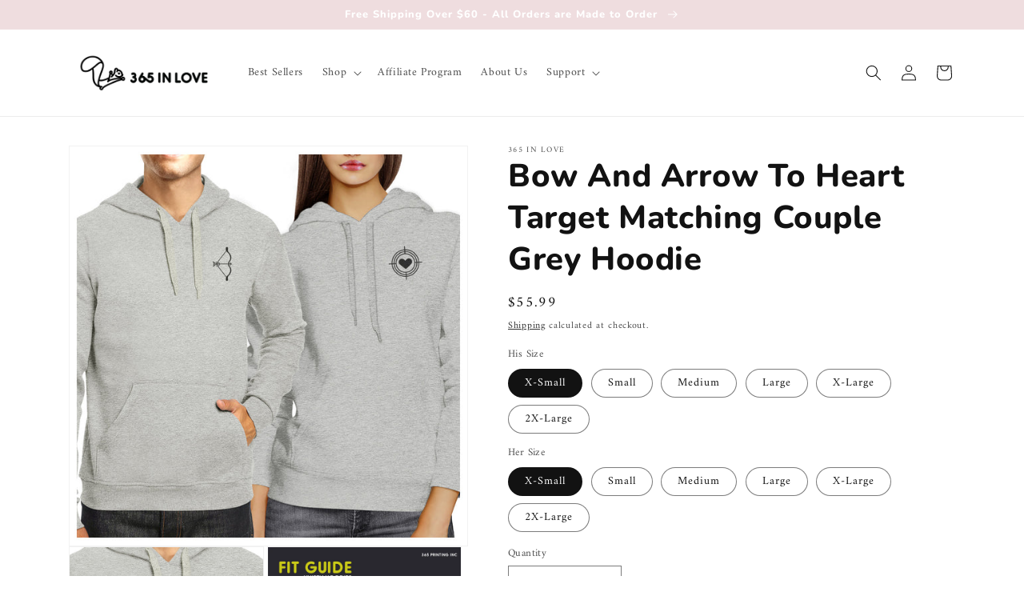

--- FILE ---
content_type: text/html; charset=utf-8
request_url: https://365inlove.com/products/bow-and-arrow-to-heart-target-matching-couple-grey-hoodie
body_size: 44376
content:
<!doctype html>
<html class="no-js" lang="en">
  <head>

<!-- Google Tag Manager -->
<script>(function(w,d,s,l,i){w[l]=w[l]||[];w[l].push({'gtm.start':
new Date().getTime(),event:'gtm.js'});var f=d.getElementsByTagName(s)[0],
j=d.createElement(s),dl=l!='dataLayer'?'&l='+l:'';j.async=true;j.src=
'https://www.googletagmanager.com/gtm.js?id='+i+dl;f.parentNode.insertBefore(j,f);
})(window,document,'script','dataLayer','GTM-5W5FKJK');</script>
<!-- End Google Tag Manager -->
    
<!-- Google Ads Remarketing Tag 2.16 START -->

<!-- CODE SETTINGS START -->
<!-- CODE SETTINGS START -->

<!-- Please add your Google Ads Audience Source Tag ID -->


<!-- Please add your alpha2 code, you can find it here: https://help.shopify.com/en/api/custom-storefronts/storefront-api/reference/enum/countrycode -->


<!-- set your product id values are default, product_id, parent_id, sku-->


<!-- CODE SETTINGS END -->
<!-- CODE SETTINGS END -->

<!-- ==================================== -->
<!-- DO NOT EDIT ANYTHING BELOW THIS LINE -->

<script async src="https://www.googletagmanager.com/gtag/js?id=AW-962315671"></script><script>
  window.dataLayer = window.dataLayer || [];
  function gtag(){dataLayer.push(arguments);}
  gtag('js', new Date());
  gtag('config', 'AW-962315671');
</script>



<script>
  gtag('event', 'view_item', {
    'send_to': 'AW-962315671',
  	  'value': 55.99,
	
    'items': [{
			'id': 'shopify_US_7512871370971_42344527102171',
      'google_business_vertical': 'retail'
    }]
	
  });
</script>
<!-- Google Ads Remarketing Tag Version 2.16 END -->
    
    <meta charset="utf-8">
    <meta http-equiv="X-UA-Compatible" content="IE=edge">
    <meta name="viewport" content="width=device-width,initial-scale=1">
    <meta name="theme-color" content="">
    <link rel="canonical" href="https://365inlove.com/products/bow-and-arrow-to-heart-target-matching-couple-grey-hoodie">
    <link rel="preconnect" href="https://cdn.shopify.com" crossorigin><link rel="icon" type="image/png" href="//365inlove.com/cdn/shop/files/Acorn_favicon_32x32_33333f3d-4e1b-4bde-ad3b-80c51687388e.png?crop=center&height=32&v=1639501233&width=32"><link rel="preconnect" href="https://fonts.shopifycdn.com" crossorigin><title>
      Bow And Arrow To Heart Target Matching Couple Grey Hoodie | 365 In Love
 &ndash; 365 In Love - Matching Gifts Ideas</title>

    
      <meta name="description" content="These bow and arrow matching couple hoodies are the best picks for all the minimalist couples out there. The items truly represent keeping it cool and sexy. Shop them now!">
    

    

<meta property="og:site_name" content="365 In Love - Matching Gifts Ideas">
<meta property="og:url" content="https://365inlove.com/products/bow-and-arrow-to-heart-target-matching-couple-grey-hoodie">
<meta property="og:title" content="Bow And Arrow To Heart Target Matching Couple Grey Hoodie | 365 In Love">
<meta property="og:type" content="product">
<meta property="og:description" content="These bow and arrow matching couple hoodies are the best picks for all the minimalist couples out there. The items truly represent keeping it cool and sexy. Shop them now!"><meta property="og:image" content="http://365inlove.com/cdn/shop/products/hd070hg__1.jpg?v=1643127375">
  <meta property="og:image:secure_url" content="https://365inlove.com/cdn/shop/products/hd070hg__1.jpg?v=1643127375">
  <meta property="og:image:width" content="1250">
  <meta property="og:image:height" content="1250"><meta property="og:price:amount" content="55.99">
  <meta property="og:price:currency" content="USD"><meta name="twitter:card" content="summary_large_image">
<meta name="twitter:title" content="Bow And Arrow To Heart Target Matching Couple Grey Hoodie | 365 In Love">
<meta name="twitter:description" content="These bow and arrow matching couple hoodies are the best picks for all the minimalist couples out there. The items truly represent keeping it cool and sexy. Shop them now!">


    <script src="//365inlove.com/cdn/shop/t/12/assets/global.js?v=149496944046504657681664048679" defer="defer"></script>
    <script>window.performance && window.performance.mark && window.performance.mark('shopify.content_for_header.start');</script><meta name="google-site-verification" content="aPx34lo4Vyk1hUTvwNnY_1fPXvNiSLzSAarF83VziwM">
<meta id="shopify-digital-wallet" name="shopify-digital-wallet" content="/60589670619/digital_wallets/dialog">
<meta name="shopify-checkout-api-token" content="06eb890b251de8c51845172afdfa55e7">
<link rel="alternate" type="application/json+oembed" href="https://365inlove.com/products/bow-and-arrow-to-heart-target-matching-couple-grey-hoodie.oembed">
<script async="async" src="/checkouts/internal/preloads.js?locale=en-US"></script>
<link rel="preconnect" href="https://shop.app" crossorigin="anonymous">
<script async="async" src="https://shop.app/checkouts/internal/preloads.js?locale=en-US&shop_id=60589670619" crossorigin="anonymous"></script>
<script id="apple-pay-shop-capabilities" type="application/json">{"shopId":60589670619,"countryCode":"US","currencyCode":"USD","merchantCapabilities":["supports3DS"],"merchantId":"gid:\/\/shopify\/Shop\/60589670619","merchantName":"365 In Love - Matching Gifts Ideas","requiredBillingContactFields":["postalAddress","email","phone"],"requiredShippingContactFields":["postalAddress","email","phone"],"shippingType":"shipping","supportedNetworks":["visa","masterCard","amex","discover","elo","jcb"],"total":{"type":"pending","label":"365 In Love - Matching Gifts Ideas","amount":"1.00"},"shopifyPaymentsEnabled":true,"supportsSubscriptions":true}</script>
<script id="shopify-features" type="application/json">{"accessToken":"06eb890b251de8c51845172afdfa55e7","betas":["rich-media-storefront-analytics"],"domain":"365inlove.com","predictiveSearch":true,"shopId":60589670619,"locale":"en"}</script>
<script>var Shopify = Shopify || {};
Shopify.shop = "365-in-love1.myshopify.com";
Shopify.locale = "en";
Shopify.currency = {"active":"USD","rate":"1.0"};
Shopify.country = "US";
Shopify.theme = {"name":"Dawn v7","id":135628095707,"schema_name":"Dawn","schema_version":"7.0.0","theme_store_id":887,"role":"main"};
Shopify.theme.handle = "null";
Shopify.theme.style = {"id":null,"handle":null};
Shopify.cdnHost = "365inlove.com/cdn";
Shopify.routes = Shopify.routes || {};
Shopify.routes.root = "/";</script>
<script type="module">!function(o){(o.Shopify=o.Shopify||{}).modules=!0}(window);</script>
<script>!function(o){function n(){var o=[];function n(){o.push(Array.prototype.slice.apply(arguments))}return n.q=o,n}var t=o.Shopify=o.Shopify||{};t.loadFeatures=n(),t.autoloadFeatures=n()}(window);</script>
<script>
  window.ShopifyPay = window.ShopifyPay || {};
  window.ShopifyPay.apiHost = "shop.app\/pay";
  window.ShopifyPay.redirectState = null;
</script>
<script id="shop-js-analytics" type="application/json">{"pageType":"product"}</script>
<script defer="defer" async type="module" src="//365inlove.com/cdn/shopifycloud/shop-js/modules/v2/client.init-shop-cart-sync_BN7fPSNr.en.esm.js"></script>
<script defer="defer" async type="module" src="//365inlove.com/cdn/shopifycloud/shop-js/modules/v2/chunk.common_Cbph3Kss.esm.js"></script>
<script defer="defer" async type="module" src="//365inlove.com/cdn/shopifycloud/shop-js/modules/v2/chunk.modal_DKumMAJ1.esm.js"></script>
<script type="module">
  await import("//365inlove.com/cdn/shopifycloud/shop-js/modules/v2/client.init-shop-cart-sync_BN7fPSNr.en.esm.js");
await import("//365inlove.com/cdn/shopifycloud/shop-js/modules/v2/chunk.common_Cbph3Kss.esm.js");
await import("//365inlove.com/cdn/shopifycloud/shop-js/modules/v2/chunk.modal_DKumMAJ1.esm.js");

  window.Shopify.SignInWithShop?.initShopCartSync?.({"fedCMEnabled":true,"windoidEnabled":true});

</script>
<script>
  window.Shopify = window.Shopify || {};
  if (!window.Shopify.featureAssets) window.Shopify.featureAssets = {};
  window.Shopify.featureAssets['shop-js'] = {"shop-cart-sync":["modules/v2/client.shop-cart-sync_CJVUk8Jm.en.esm.js","modules/v2/chunk.common_Cbph3Kss.esm.js","modules/v2/chunk.modal_DKumMAJ1.esm.js"],"init-fed-cm":["modules/v2/client.init-fed-cm_7Fvt41F4.en.esm.js","modules/v2/chunk.common_Cbph3Kss.esm.js","modules/v2/chunk.modal_DKumMAJ1.esm.js"],"init-shop-email-lookup-coordinator":["modules/v2/client.init-shop-email-lookup-coordinator_Cc088_bR.en.esm.js","modules/v2/chunk.common_Cbph3Kss.esm.js","modules/v2/chunk.modal_DKumMAJ1.esm.js"],"init-windoid":["modules/v2/client.init-windoid_hPopwJRj.en.esm.js","modules/v2/chunk.common_Cbph3Kss.esm.js","modules/v2/chunk.modal_DKumMAJ1.esm.js"],"shop-button":["modules/v2/client.shop-button_B0jaPSNF.en.esm.js","modules/v2/chunk.common_Cbph3Kss.esm.js","modules/v2/chunk.modal_DKumMAJ1.esm.js"],"shop-cash-offers":["modules/v2/client.shop-cash-offers_DPIskqss.en.esm.js","modules/v2/chunk.common_Cbph3Kss.esm.js","modules/v2/chunk.modal_DKumMAJ1.esm.js"],"shop-toast-manager":["modules/v2/client.shop-toast-manager_CK7RT69O.en.esm.js","modules/v2/chunk.common_Cbph3Kss.esm.js","modules/v2/chunk.modal_DKumMAJ1.esm.js"],"init-shop-cart-sync":["modules/v2/client.init-shop-cart-sync_BN7fPSNr.en.esm.js","modules/v2/chunk.common_Cbph3Kss.esm.js","modules/v2/chunk.modal_DKumMAJ1.esm.js"],"init-customer-accounts-sign-up":["modules/v2/client.init-customer-accounts-sign-up_CfPf4CXf.en.esm.js","modules/v2/client.shop-login-button_DeIztwXF.en.esm.js","modules/v2/chunk.common_Cbph3Kss.esm.js","modules/v2/chunk.modal_DKumMAJ1.esm.js"],"pay-button":["modules/v2/client.pay-button_CgIwFSYN.en.esm.js","modules/v2/chunk.common_Cbph3Kss.esm.js","modules/v2/chunk.modal_DKumMAJ1.esm.js"],"init-customer-accounts":["modules/v2/client.init-customer-accounts_DQ3x16JI.en.esm.js","modules/v2/client.shop-login-button_DeIztwXF.en.esm.js","modules/v2/chunk.common_Cbph3Kss.esm.js","modules/v2/chunk.modal_DKumMAJ1.esm.js"],"avatar":["modules/v2/client.avatar_BTnouDA3.en.esm.js"],"init-shop-for-new-customer-accounts":["modules/v2/client.init-shop-for-new-customer-accounts_CsZy_esa.en.esm.js","modules/v2/client.shop-login-button_DeIztwXF.en.esm.js","modules/v2/chunk.common_Cbph3Kss.esm.js","modules/v2/chunk.modal_DKumMAJ1.esm.js"],"shop-follow-button":["modules/v2/client.shop-follow-button_BRMJjgGd.en.esm.js","modules/v2/chunk.common_Cbph3Kss.esm.js","modules/v2/chunk.modal_DKumMAJ1.esm.js"],"checkout-modal":["modules/v2/client.checkout-modal_B9Drz_yf.en.esm.js","modules/v2/chunk.common_Cbph3Kss.esm.js","modules/v2/chunk.modal_DKumMAJ1.esm.js"],"shop-login-button":["modules/v2/client.shop-login-button_DeIztwXF.en.esm.js","modules/v2/chunk.common_Cbph3Kss.esm.js","modules/v2/chunk.modal_DKumMAJ1.esm.js"],"lead-capture":["modules/v2/client.lead-capture_DXYzFM3R.en.esm.js","modules/v2/chunk.common_Cbph3Kss.esm.js","modules/v2/chunk.modal_DKumMAJ1.esm.js"],"shop-login":["modules/v2/client.shop-login_CA5pJqmO.en.esm.js","modules/v2/chunk.common_Cbph3Kss.esm.js","modules/v2/chunk.modal_DKumMAJ1.esm.js"],"payment-terms":["modules/v2/client.payment-terms_BxzfvcZJ.en.esm.js","modules/v2/chunk.common_Cbph3Kss.esm.js","modules/v2/chunk.modal_DKumMAJ1.esm.js"]};
</script>
<script>(function() {
  var isLoaded = false;
  function asyncLoad() {
    if (isLoaded) return;
    isLoaded = true;
    var urls = ["https:\/\/static.shareasale.com\/json\/shopify\/deduplication.js?shop=365-in-love1.myshopify.com","https:\/\/static.shareasale.com\/json\/shopify\/shareasale-tracking.js?sasmid=69385\u0026ssmtid=19038\u0026shop=365-in-love1.myshopify.com","https:\/\/chimpstatic.com\/mcjs-connected\/js\/users\/b284aff864c6f163fee19404e\/2b110f7db0722d4e540d898cd.js?shop=365-in-love1.myshopify.com","https:\/\/cdn.shopify.com\/s\/files\/1\/0605\/8967\/0619\/t\/5\/assets\/globo.options.init.js?v=1643226789\u0026shop=365-in-love1.myshopify.com","\/\/searchserverapi1.com\/widgets\/shopify\/init.js?a=4U1z0U7Y2g\u0026shop=365-in-love1.myshopify.com"];
    for (var i = 0; i < urls.length; i++) {
      var s = document.createElement('script');
      s.type = 'text/javascript';
      s.async = true;
      s.src = urls[i];
      var x = document.getElementsByTagName('script')[0];
      x.parentNode.insertBefore(s, x);
    }
  };
  if(window.attachEvent) {
    window.attachEvent('onload', asyncLoad);
  } else {
    window.addEventListener('load', asyncLoad, false);
  }
})();</script>
<script id="__st">var __st={"a":60589670619,"offset":-28800,"reqid":"9f0b829b-ef1c-4ebb-b8d3-af32fe6600e6-1769815426","pageurl":"365inlove.com\/products\/bow-and-arrow-to-heart-target-matching-couple-grey-hoodie","u":"d60315b802d0","p":"product","rtyp":"product","rid":7512871370971};</script>
<script>window.ShopifyPaypalV4VisibilityTracking = true;</script>
<script id="captcha-bootstrap">!function(){'use strict';const t='contact',e='account',n='new_comment',o=[[t,t],['blogs',n],['comments',n],[t,'customer']],c=[[e,'customer_login'],[e,'guest_login'],[e,'recover_customer_password'],[e,'create_customer']],r=t=>t.map((([t,e])=>`form[action*='/${t}']:not([data-nocaptcha='true']) input[name='form_type'][value='${e}']`)).join(','),a=t=>()=>t?[...document.querySelectorAll(t)].map((t=>t.form)):[];function s(){const t=[...o],e=r(t);return a(e)}const i='password',u='form_key',d=['recaptcha-v3-token','g-recaptcha-response','h-captcha-response',i],f=()=>{try{return window.sessionStorage}catch{return}},m='__shopify_v',_=t=>t.elements[u];function p(t,e,n=!1){try{const o=window.sessionStorage,c=JSON.parse(o.getItem(e)),{data:r}=function(t){const{data:e,action:n}=t;return t[m]||n?{data:e,action:n}:{data:t,action:n}}(c);for(const[e,n]of Object.entries(r))t.elements[e]&&(t.elements[e].value=n);n&&o.removeItem(e)}catch(o){console.error('form repopulation failed',{error:o})}}const l='form_type',E='cptcha';function T(t){t.dataset[E]=!0}const w=window,h=w.document,L='Shopify',v='ce_forms',y='captcha';let A=!1;((t,e)=>{const n=(g='f06e6c50-85a8-45c8-87d0-21a2b65856fe',I='https://cdn.shopify.com/shopifycloud/storefront-forms-hcaptcha/ce_storefront_forms_captcha_hcaptcha.v1.5.2.iife.js',D={infoText:'Protected by hCaptcha',privacyText:'Privacy',termsText:'Terms'},(t,e,n)=>{const o=w[L][v],c=o.bindForm;if(c)return c(t,g,e,D).then(n);var r;o.q.push([[t,g,e,D],n]),r=I,A||(h.body.append(Object.assign(h.createElement('script'),{id:'captcha-provider',async:!0,src:r})),A=!0)});var g,I,D;w[L]=w[L]||{},w[L][v]=w[L][v]||{},w[L][v].q=[],w[L][y]=w[L][y]||{},w[L][y].protect=function(t,e){n(t,void 0,e),T(t)},Object.freeze(w[L][y]),function(t,e,n,w,h,L){const[v,y,A,g]=function(t,e,n){const i=e?o:[],u=t?c:[],d=[...i,...u],f=r(d),m=r(i),_=r(d.filter((([t,e])=>n.includes(e))));return[a(f),a(m),a(_),s()]}(w,h,L),I=t=>{const e=t.target;return e instanceof HTMLFormElement?e:e&&e.form},D=t=>v().includes(t);t.addEventListener('submit',(t=>{const e=I(t);if(!e)return;const n=D(e)&&!e.dataset.hcaptchaBound&&!e.dataset.recaptchaBound,o=_(e),c=g().includes(e)&&(!o||!o.value);(n||c)&&t.preventDefault(),c&&!n&&(function(t){try{if(!f())return;!function(t){const e=f();if(!e)return;const n=_(t);if(!n)return;const o=n.value;o&&e.removeItem(o)}(t);const e=Array.from(Array(32),(()=>Math.random().toString(36)[2])).join('');!function(t,e){_(t)||t.append(Object.assign(document.createElement('input'),{type:'hidden',name:u})),t.elements[u].value=e}(t,e),function(t,e){const n=f();if(!n)return;const o=[...t.querySelectorAll(`input[type='${i}']`)].map((({name:t})=>t)),c=[...d,...o],r={};for(const[a,s]of new FormData(t).entries())c.includes(a)||(r[a]=s);n.setItem(e,JSON.stringify({[m]:1,action:t.action,data:r}))}(t,e)}catch(e){console.error('failed to persist form',e)}}(e),e.submit())}));const S=(t,e)=>{t&&!t.dataset[E]&&(n(t,e.some((e=>e===t))),T(t))};for(const o of['focusin','change'])t.addEventListener(o,(t=>{const e=I(t);D(e)&&S(e,y())}));const B=e.get('form_key'),M=e.get(l),P=B&&M;t.addEventListener('DOMContentLoaded',(()=>{const t=y();if(P)for(const e of t)e.elements[l].value===M&&p(e,B);[...new Set([...A(),...v().filter((t=>'true'===t.dataset.shopifyCaptcha))])].forEach((e=>S(e,t)))}))}(h,new URLSearchParams(w.location.search),n,t,e,['guest_login'])})(!0,!0)}();</script>
<script integrity="sha256-4kQ18oKyAcykRKYeNunJcIwy7WH5gtpwJnB7kiuLZ1E=" data-source-attribution="shopify.loadfeatures" defer="defer" src="//365inlove.com/cdn/shopifycloud/storefront/assets/storefront/load_feature-a0a9edcb.js" crossorigin="anonymous"></script>
<script crossorigin="anonymous" defer="defer" src="//365inlove.com/cdn/shopifycloud/storefront/assets/shopify_pay/storefront-65b4c6d7.js?v=20250812"></script>
<script data-source-attribution="shopify.dynamic_checkout.dynamic.init">var Shopify=Shopify||{};Shopify.PaymentButton=Shopify.PaymentButton||{isStorefrontPortableWallets:!0,init:function(){window.Shopify.PaymentButton.init=function(){};var t=document.createElement("script");t.src="https://365inlove.com/cdn/shopifycloud/portable-wallets/latest/portable-wallets.en.js",t.type="module",document.head.appendChild(t)}};
</script>
<script data-source-attribution="shopify.dynamic_checkout.buyer_consent">
  function portableWalletsHideBuyerConsent(e){var t=document.getElementById("shopify-buyer-consent"),n=document.getElementById("shopify-subscription-policy-button");t&&n&&(t.classList.add("hidden"),t.setAttribute("aria-hidden","true"),n.removeEventListener("click",e))}function portableWalletsShowBuyerConsent(e){var t=document.getElementById("shopify-buyer-consent"),n=document.getElementById("shopify-subscription-policy-button");t&&n&&(t.classList.remove("hidden"),t.removeAttribute("aria-hidden"),n.addEventListener("click",e))}window.Shopify?.PaymentButton&&(window.Shopify.PaymentButton.hideBuyerConsent=portableWalletsHideBuyerConsent,window.Shopify.PaymentButton.showBuyerConsent=portableWalletsShowBuyerConsent);
</script>
<script data-source-attribution="shopify.dynamic_checkout.cart.bootstrap">document.addEventListener("DOMContentLoaded",(function(){function t(){return document.querySelector("shopify-accelerated-checkout-cart, shopify-accelerated-checkout")}if(t())Shopify.PaymentButton.init();else{new MutationObserver((function(e,n){t()&&(Shopify.PaymentButton.init(),n.disconnect())})).observe(document.body,{childList:!0,subtree:!0})}}));
</script>
<link id="shopify-accelerated-checkout-styles" rel="stylesheet" media="screen" href="https://365inlove.com/cdn/shopifycloud/portable-wallets/latest/accelerated-checkout-backwards-compat.css" crossorigin="anonymous">
<style id="shopify-accelerated-checkout-cart">
        #shopify-buyer-consent {
  margin-top: 1em;
  display: inline-block;
  width: 100%;
}

#shopify-buyer-consent.hidden {
  display: none;
}

#shopify-subscription-policy-button {
  background: none;
  border: none;
  padding: 0;
  text-decoration: underline;
  font-size: inherit;
  cursor: pointer;
}

#shopify-subscription-policy-button::before {
  box-shadow: none;
}

      </style>
<script id="sections-script" data-sections="header,footer" defer="defer" src="//365inlove.com/cdn/shop/t/12/compiled_assets/scripts.js?v=1087"></script>
<script>window.performance && window.performance.mark && window.performance.mark('shopify.content_for_header.end');</script>


    <style data-shopify>
      @font-face {
  font-family: Amiri;
  font-weight: 400;
  font-style: normal;
  font-display: swap;
  src: url("//365inlove.com/cdn/fonts/amiri/amiri_n4.fee8c3379b68ea3b9c7241a63b8a252071faad52.woff2") format("woff2"),
       url("//365inlove.com/cdn/fonts/amiri/amiri_n4.94cde4e18ec8ae53bf8f7240b84e1f76ce23772d.woff") format("woff");
}

      @font-face {
  font-family: Amiri;
  font-weight: 700;
  font-style: normal;
  font-display: swap;
  src: url("//365inlove.com/cdn/fonts/amiri/amiri_n7.18bdf9995a65958ebe1ecc6a8e58369f2e5fde36.woff2") format("woff2"),
       url("//365inlove.com/cdn/fonts/amiri/amiri_n7.4018e09897bebe29690de457ff22ede457913518.woff") format("woff");
}

      @font-face {
  font-family: Amiri;
  font-weight: 400;
  font-style: italic;
  font-display: swap;
  src: url("//365inlove.com/cdn/fonts/amiri/amiri_i4.95beacf234505f7529ea2b9b84305503763d41e2.woff2") format("woff2"),
       url("//365inlove.com/cdn/fonts/amiri/amiri_i4.8d0b215ae13ef2acc52deb9eff6cd2c66724cd2c.woff") format("woff");
}

      @font-face {
  font-family: Amiri;
  font-weight: 700;
  font-style: italic;
  font-display: swap;
  src: url("//365inlove.com/cdn/fonts/amiri/amiri_i7.d86700268b4250b5d5dd87a772497e6709d54e11.woff2") format("woff2"),
       url("//365inlove.com/cdn/fonts/amiri/amiri_i7.cb7296b13edcdeb3c0aa02998d8a90203078f1a1.woff") format("woff");
}

      @font-face {
  font-family: Nunito;
  font-weight: 800;
  font-style: normal;
  font-display: swap;
  src: url("//365inlove.com/cdn/fonts/nunito/nunito_n8.a4faa34563722dcb4bd960ae538c49eb540a565f.woff2") format("woff2"),
       url("//365inlove.com/cdn/fonts/nunito/nunito_n8.7b9b4d7a0ef879eb46735a0aecb391013c7f7aeb.woff") format("woff");
}


      :root {
        --font-body-family: Amiri, serif;
        --font-body-style: normal;
        --font-body-weight: 400;
        --font-body-weight-bold: 700;

        --font-heading-family: Nunito, sans-serif;
        --font-heading-style: normal;
        --font-heading-weight: 800;

        --font-body-scale: 1.0;
        --font-heading-scale: 1.0;

        --color-base-text: 18, 18, 18;
        --color-shadow: 18, 18, 18;
        --color-base-background-1: 255, 255, 255;
        --color-base-background-2: 243, 243, 243;
        --color-base-solid-button-labels: 255, 255, 255;
        --color-base-outline-button-labels: 18, 18, 18;
        --color-base-accent-1: 239, 221, 223;
        --color-base-accent-2: 242, 204, 209;
        --payment-terms-background-color: #ffffff;

        --gradient-base-background-1: #ffffff;
        --gradient-base-background-2: #f3f3f3;
        --gradient-base-accent-1: #efdddf;
        --gradient-base-accent-2: #f2ccd1;

        --media-padding: px;
        --media-border-opacity: 0.05;
        --media-border-width: 1px;
        --media-radius: 0px;
        --media-shadow-opacity: 0.0;
        --media-shadow-horizontal-offset: 0px;
        --media-shadow-vertical-offset: 4px;
        --media-shadow-blur-radius: 5px;
        --media-shadow-visible: 0;

        --page-width: 120rem;
        --page-width-margin: 0rem;

        --product-card-image-padding: 0.0rem;
        --product-card-corner-radius: 0.0rem;
        --product-card-text-alignment: left;
        --product-card-border-width: 0.0rem;
        --product-card-border-opacity: 0.1;
        --product-card-shadow-opacity: 0.0;
        --product-card-shadow-visible: 0;
        --product-card-shadow-horizontal-offset: 0.0rem;
        --product-card-shadow-vertical-offset: 0.4rem;
        --product-card-shadow-blur-radius: 0.5rem;

        --collection-card-image-padding: 0.0rem;
        --collection-card-corner-radius: 0.0rem;
        --collection-card-text-alignment: left;
        --collection-card-border-width: 0.0rem;
        --collection-card-border-opacity: 0.1;
        --collection-card-shadow-opacity: 0.0;
        --collection-card-shadow-visible: 0;
        --collection-card-shadow-horizontal-offset: 0.0rem;
        --collection-card-shadow-vertical-offset: 0.4rem;
        --collection-card-shadow-blur-radius: 0.5rem;

        --blog-card-image-padding: 0.0rem;
        --blog-card-corner-radius: 0.0rem;
        --blog-card-text-alignment: left;
        --blog-card-border-width: 0.0rem;
        --blog-card-border-opacity: 0.1;
        --blog-card-shadow-opacity: 0.0;
        --blog-card-shadow-visible: 0;
        --blog-card-shadow-horizontal-offset: 0.0rem;
        --blog-card-shadow-vertical-offset: 0.4rem;
        --blog-card-shadow-blur-radius: 0.5rem;

        --badge-corner-radius: 4.0rem;

        --popup-border-width: 1px;
        --popup-border-opacity: 0.1;
        --popup-corner-radius: 0px;
        --popup-shadow-opacity: 0.0;
        --popup-shadow-horizontal-offset: 0px;
        --popup-shadow-vertical-offset: 4px;
        --popup-shadow-blur-radius: 5px;

        --drawer-border-width: 1px;
        --drawer-border-opacity: 0.1;
        --drawer-shadow-opacity: 0.0;
        --drawer-shadow-horizontal-offset: 0px;
        --drawer-shadow-vertical-offset: 4px;
        --drawer-shadow-blur-radius: 5px;

        --spacing-sections-desktop: 0px;
        --spacing-sections-mobile: 0px;

        --grid-desktop-vertical-spacing: 8px;
        --grid-desktop-horizontal-spacing: 8px;
        --grid-mobile-vertical-spacing: 4px;
        --grid-mobile-horizontal-spacing: 4px;

        --text-boxes-border-opacity: 0.1;
        --text-boxes-border-width: 0px;
        --text-boxes-radius: 0px;
        --text-boxes-shadow-opacity: 0.0;
        --text-boxes-shadow-visible: 0;
        --text-boxes-shadow-horizontal-offset: 0px;
        --text-boxes-shadow-vertical-offset: 4px;
        --text-boxes-shadow-blur-radius: 5px;

        --buttons-radius: 0px;
        --buttons-radius-outset: 0px;
        --buttons-border-width: 1px;
        --buttons-border-opacity: 1.0;
        --buttons-shadow-opacity: 0.0;
        --buttons-shadow-visible: 0;
        --buttons-shadow-horizontal-offset: 0px;
        --buttons-shadow-vertical-offset: 4px;
        --buttons-shadow-blur-radius: 5px;
        --buttons-border-offset: 0px;

        --inputs-radius: 0px;
        --inputs-border-width: 1px;
        --inputs-border-opacity: 0.55;
        --inputs-shadow-opacity: 0.0;
        --inputs-shadow-horizontal-offset: 0px;
        --inputs-margin-offset: 0px;
        --inputs-shadow-vertical-offset: 4px;
        --inputs-shadow-blur-radius: 5px;
        --inputs-radius-outset: 0px;

        --variant-pills-radius: 40px;
        --variant-pills-border-width: 1px;
        --variant-pills-border-opacity: 0.55;
        --variant-pills-shadow-opacity: 0.0;
        --variant-pills-shadow-horizontal-offset: 0px;
        --variant-pills-shadow-vertical-offset: 4px;
        --variant-pills-shadow-blur-radius: 5px;
      }

      *,
      *::before,
      *::after {
        box-sizing: inherit;
      }

      html {
        box-sizing: border-box;
        font-size: calc(var(--font-body-scale) * 62.5%);
        height: 100%;
      }

      body {
        display: grid;
        grid-template-rows: auto auto 1fr auto;
        grid-template-columns: 100%;
        min-height: 100%;
        margin: 0;
        font-size: 1.5rem;
        letter-spacing: 0.06rem;
        line-height: calc(1 + 0.8 / var(--font-body-scale));
        font-family: var(--font-body-family);
        font-style: var(--font-body-style);
        font-weight: var(--font-body-weight);
      }

      @media screen and (min-width: 750px) {
        body {
          font-size: 1.6rem;
        }
      }
    </style>

    <link href="//365inlove.com/cdn/shop/t/12/assets/base.css?v=106997162017984916431664048679" rel="stylesheet" type="text/css" media="all" />
<link rel="preload" as="font" href="//365inlove.com/cdn/fonts/amiri/amiri_n4.fee8c3379b68ea3b9c7241a63b8a252071faad52.woff2" type="font/woff2" crossorigin><link rel="preload" as="font" href="//365inlove.com/cdn/fonts/nunito/nunito_n8.a4faa34563722dcb4bd960ae538c49eb540a565f.woff2" type="font/woff2" crossorigin><link rel="stylesheet" href="//365inlove.com/cdn/shop/t/12/assets/component-predictive-search.css?v=83512081251802922551664048679" media="print" onload="this.media='all'"><script>document.documentElement.className = document.documentElement.className.replace('no-js', 'js');
    if (Shopify.designMode) {
      document.documentElement.classList.add('shopify-design-mode');
    }
    </script>
  
  <script src="https://cdn.shopify.com/extensions/019b0289-a7b2-75c4-bc89-75da59821462/avada-app-75/assets/air-reviews-carousel.js" type="text/javascript" defer="defer"></script>
<script src="https://cdn.shopify.com/extensions/019b0289-a7b2-75c4-bc89-75da59821462/avada-app-75/assets/air-reviews.js" type="text/javascript" defer="defer"></script>
<link href="https://monorail-edge.shopifysvc.com" rel="dns-prefetch">
<script>(function(){if ("sendBeacon" in navigator && "performance" in window) {try {var session_token_from_headers = performance.getEntriesByType('navigation')[0].serverTiming.find(x => x.name == '_s').description;} catch {var session_token_from_headers = undefined;}var session_cookie_matches = document.cookie.match(/_shopify_s=([^;]*)/);var session_token_from_cookie = session_cookie_matches && session_cookie_matches.length === 2 ? session_cookie_matches[1] : "";var session_token = session_token_from_headers || session_token_from_cookie || "";function handle_abandonment_event(e) {var entries = performance.getEntries().filter(function(entry) {return /monorail-edge.shopifysvc.com/.test(entry.name);});if (!window.abandonment_tracked && entries.length === 0) {window.abandonment_tracked = true;var currentMs = Date.now();var navigation_start = performance.timing.navigationStart;var payload = {shop_id: 60589670619,url: window.location.href,navigation_start,duration: currentMs - navigation_start,session_token,page_type: "product"};window.navigator.sendBeacon("https://monorail-edge.shopifysvc.com/v1/produce", JSON.stringify({schema_id: "online_store_buyer_site_abandonment/1.1",payload: payload,metadata: {event_created_at_ms: currentMs,event_sent_at_ms: currentMs}}));}}window.addEventListener('pagehide', handle_abandonment_event);}}());</script>
<script id="web-pixels-manager-setup">(function e(e,d,r,n,o){if(void 0===o&&(o={}),!Boolean(null===(a=null===(i=window.Shopify)||void 0===i?void 0:i.analytics)||void 0===a?void 0:a.replayQueue)){var i,a;window.Shopify=window.Shopify||{};var t=window.Shopify;t.analytics=t.analytics||{};var s=t.analytics;s.replayQueue=[],s.publish=function(e,d,r){return s.replayQueue.push([e,d,r]),!0};try{self.performance.mark("wpm:start")}catch(e){}var l=function(){var e={modern:/Edge?\/(1{2}[4-9]|1[2-9]\d|[2-9]\d{2}|\d{4,})\.\d+(\.\d+|)|Firefox\/(1{2}[4-9]|1[2-9]\d|[2-9]\d{2}|\d{4,})\.\d+(\.\d+|)|Chrom(ium|e)\/(9{2}|\d{3,})\.\d+(\.\d+|)|(Maci|X1{2}).+ Version\/(15\.\d+|(1[6-9]|[2-9]\d|\d{3,})\.\d+)([,.]\d+|)( \(\w+\)|)( Mobile\/\w+|) Safari\/|Chrome.+OPR\/(9{2}|\d{3,})\.\d+\.\d+|(CPU[ +]OS|iPhone[ +]OS|CPU[ +]iPhone|CPU IPhone OS|CPU iPad OS)[ +]+(15[._]\d+|(1[6-9]|[2-9]\d|\d{3,})[._]\d+)([._]\d+|)|Android:?[ /-](13[3-9]|1[4-9]\d|[2-9]\d{2}|\d{4,})(\.\d+|)(\.\d+|)|Android.+Firefox\/(13[5-9]|1[4-9]\d|[2-9]\d{2}|\d{4,})\.\d+(\.\d+|)|Android.+Chrom(ium|e)\/(13[3-9]|1[4-9]\d|[2-9]\d{2}|\d{4,})\.\d+(\.\d+|)|SamsungBrowser\/([2-9]\d|\d{3,})\.\d+/,legacy:/Edge?\/(1[6-9]|[2-9]\d|\d{3,})\.\d+(\.\d+|)|Firefox\/(5[4-9]|[6-9]\d|\d{3,})\.\d+(\.\d+|)|Chrom(ium|e)\/(5[1-9]|[6-9]\d|\d{3,})\.\d+(\.\d+|)([\d.]+$|.*Safari\/(?![\d.]+ Edge\/[\d.]+$))|(Maci|X1{2}).+ Version\/(10\.\d+|(1[1-9]|[2-9]\d|\d{3,})\.\d+)([,.]\d+|)( \(\w+\)|)( Mobile\/\w+|) Safari\/|Chrome.+OPR\/(3[89]|[4-9]\d|\d{3,})\.\d+\.\d+|(CPU[ +]OS|iPhone[ +]OS|CPU[ +]iPhone|CPU IPhone OS|CPU iPad OS)[ +]+(10[._]\d+|(1[1-9]|[2-9]\d|\d{3,})[._]\d+)([._]\d+|)|Android:?[ /-](13[3-9]|1[4-9]\d|[2-9]\d{2}|\d{4,})(\.\d+|)(\.\d+|)|Mobile Safari.+OPR\/([89]\d|\d{3,})\.\d+\.\d+|Android.+Firefox\/(13[5-9]|1[4-9]\d|[2-9]\d{2}|\d{4,})\.\d+(\.\d+|)|Android.+Chrom(ium|e)\/(13[3-9]|1[4-9]\d|[2-9]\d{2}|\d{4,})\.\d+(\.\d+|)|Android.+(UC? ?Browser|UCWEB|U3)[ /]?(15\.([5-9]|\d{2,})|(1[6-9]|[2-9]\d|\d{3,})\.\d+)\.\d+|SamsungBrowser\/(5\.\d+|([6-9]|\d{2,})\.\d+)|Android.+MQ{2}Browser\/(14(\.(9|\d{2,})|)|(1[5-9]|[2-9]\d|\d{3,})(\.\d+|))(\.\d+|)|K[Aa][Ii]OS\/(3\.\d+|([4-9]|\d{2,})\.\d+)(\.\d+|)/},d=e.modern,r=e.legacy,n=navigator.userAgent;return n.match(d)?"modern":n.match(r)?"legacy":"unknown"}(),u="modern"===l?"modern":"legacy",c=(null!=n?n:{modern:"",legacy:""})[u],f=function(e){return[e.baseUrl,"/wpm","/b",e.hashVersion,"modern"===e.buildTarget?"m":"l",".js"].join("")}({baseUrl:d,hashVersion:r,buildTarget:u}),m=function(e){var d=e.version,r=e.bundleTarget,n=e.surface,o=e.pageUrl,i=e.monorailEndpoint;return{emit:function(e){var a=e.status,t=e.errorMsg,s=(new Date).getTime(),l=JSON.stringify({metadata:{event_sent_at_ms:s},events:[{schema_id:"web_pixels_manager_load/3.1",payload:{version:d,bundle_target:r,page_url:o,status:a,surface:n,error_msg:t},metadata:{event_created_at_ms:s}}]});if(!i)return console&&console.warn&&console.warn("[Web Pixels Manager] No Monorail endpoint provided, skipping logging."),!1;try{return self.navigator.sendBeacon.bind(self.navigator)(i,l)}catch(e){}var u=new XMLHttpRequest;try{return u.open("POST",i,!0),u.setRequestHeader("Content-Type","text/plain"),u.send(l),!0}catch(e){return console&&console.warn&&console.warn("[Web Pixels Manager] Got an unhandled error while logging to Monorail."),!1}}}}({version:r,bundleTarget:l,surface:e.surface,pageUrl:self.location.href,monorailEndpoint:e.monorailEndpoint});try{o.browserTarget=l,function(e){var d=e.src,r=e.async,n=void 0===r||r,o=e.onload,i=e.onerror,a=e.sri,t=e.scriptDataAttributes,s=void 0===t?{}:t,l=document.createElement("script"),u=document.querySelector("head"),c=document.querySelector("body");if(l.async=n,l.src=d,a&&(l.integrity=a,l.crossOrigin="anonymous"),s)for(var f in s)if(Object.prototype.hasOwnProperty.call(s,f))try{l.dataset[f]=s[f]}catch(e){}if(o&&l.addEventListener("load",o),i&&l.addEventListener("error",i),u)u.appendChild(l);else{if(!c)throw new Error("Did not find a head or body element to append the script");c.appendChild(l)}}({src:f,async:!0,onload:function(){if(!function(){var e,d;return Boolean(null===(d=null===(e=window.Shopify)||void 0===e?void 0:e.analytics)||void 0===d?void 0:d.initialized)}()){var d=window.webPixelsManager.init(e)||void 0;if(d){var r=window.Shopify.analytics;r.replayQueue.forEach((function(e){var r=e[0],n=e[1],o=e[2];d.publishCustomEvent(r,n,o)})),r.replayQueue=[],r.publish=d.publishCustomEvent,r.visitor=d.visitor,r.initialized=!0}}},onerror:function(){return m.emit({status:"failed",errorMsg:"".concat(f," has failed to load")})},sri:function(e){var d=/^sha384-[A-Za-z0-9+/=]+$/;return"string"==typeof e&&d.test(e)}(c)?c:"",scriptDataAttributes:o}),m.emit({status:"loading"})}catch(e){m.emit({status:"failed",errorMsg:(null==e?void 0:e.message)||"Unknown error"})}}})({shopId: 60589670619,storefrontBaseUrl: "https://365inlove.com",extensionsBaseUrl: "https://extensions.shopifycdn.com/cdn/shopifycloud/web-pixels-manager",monorailEndpoint: "https://monorail-edge.shopifysvc.com/unstable/produce_batch",surface: "storefront-renderer",enabledBetaFlags: ["2dca8a86"],webPixelsConfigList: [{"id":"1095467227","configuration":"{\"masterTagID\":\"19038\",\"merchantID\":\"69385\",\"appPath\":\"https:\/\/daedalus.shareasale.com\",\"storeID\":\"NaN\",\"xTypeMode\":\"NaN\",\"xTypeValue\":\"NaN\",\"channelDedup\":\"NaN\"}","eventPayloadVersion":"v1","runtimeContext":"STRICT","scriptVersion":"f300cca684872f2df140f714437af558","type":"APP","apiClientId":4929191,"privacyPurposes":["ANALYTICS","MARKETING"],"dataSharingAdjustments":{"protectedCustomerApprovalScopes":["read_customer_personal_data"]}},{"id":"315523291","configuration":"{\"config\":\"{\\\"pixel_id\\\":\\\"G-ZE4JYLT04C\\\",\\\"target_country\\\":\\\"US\\\",\\\"gtag_events\\\":[{\\\"type\\\":\\\"begin_checkout\\\",\\\"action_label\\\":\\\"G-ZE4JYLT04C\\\"},{\\\"type\\\":\\\"search\\\",\\\"action_label\\\":\\\"G-ZE4JYLT04C\\\"},{\\\"type\\\":\\\"view_item\\\",\\\"action_label\\\":[\\\"G-ZE4JYLT04C\\\",\\\"MC-QZ9YKRPNSR\\\"]},{\\\"type\\\":\\\"purchase\\\",\\\"action_label\\\":[\\\"G-ZE4JYLT04C\\\",\\\"MC-QZ9YKRPNSR\\\"]},{\\\"type\\\":\\\"page_view\\\",\\\"action_label\\\":[\\\"G-ZE4JYLT04C\\\",\\\"MC-QZ9YKRPNSR\\\"]},{\\\"type\\\":\\\"add_payment_info\\\",\\\"action_label\\\":\\\"G-ZE4JYLT04C\\\"},{\\\"type\\\":\\\"add_to_cart\\\",\\\"action_label\\\":\\\"G-ZE4JYLT04C\\\"}],\\\"enable_monitoring_mode\\\":false}\"}","eventPayloadVersion":"v1","runtimeContext":"OPEN","scriptVersion":"b2a88bafab3e21179ed38636efcd8a93","type":"APP","apiClientId":1780363,"privacyPurposes":[],"dataSharingAdjustments":{"protectedCustomerApprovalScopes":["read_customer_address","read_customer_email","read_customer_name","read_customer_personal_data","read_customer_phone"]}},{"id":"shopify-app-pixel","configuration":"{}","eventPayloadVersion":"v1","runtimeContext":"STRICT","scriptVersion":"0450","apiClientId":"shopify-pixel","type":"APP","privacyPurposes":["ANALYTICS","MARKETING"]},{"id":"shopify-custom-pixel","eventPayloadVersion":"v1","runtimeContext":"LAX","scriptVersion":"0450","apiClientId":"shopify-pixel","type":"CUSTOM","privacyPurposes":["ANALYTICS","MARKETING"]}],isMerchantRequest: false,initData: {"shop":{"name":"365 In Love - Matching Gifts Ideas","paymentSettings":{"currencyCode":"USD"},"myshopifyDomain":"365-in-love1.myshopify.com","countryCode":"US","storefrontUrl":"https:\/\/365inlove.com"},"customer":null,"cart":null,"checkout":null,"productVariants":[{"price":{"amount":55.99,"currencyCode":"USD"},"product":{"title":"Bow And Arrow To Heart Target Matching Couple Grey Hoodie","vendor":"365 In Love","id":"7512871370971","untranslatedTitle":"Bow And Arrow To Heart Target Matching Couple Grey Hoodie","url":"\/products\/bow-and-arrow-to-heart-target-matching-couple-grey-hoodie","type":"Hoodies"},"id":"42344527102171","image":{"src":"\/\/365inlove.com\/cdn\/shop\/products\/hd070hg__1.jpg?v=1643127375"},"sku":"HD070HG MXS WXS","title":"X-Small \/ X-Small","untranslatedTitle":"X-Small \/ X-Small"},{"price":{"amount":55.99,"currencyCode":"USD"},"product":{"title":"Bow And Arrow To Heart Target Matching Couple Grey Hoodie","vendor":"365 In Love","id":"7512871370971","untranslatedTitle":"Bow And Arrow To Heart Target Matching Couple Grey Hoodie","url":"\/products\/bow-and-arrow-to-heart-target-matching-couple-grey-hoodie","type":"Hoodies"},"id":"42344527134939","image":{"src":"\/\/365inlove.com\/cdn\/shop\/products\/hd070hg__1.jpg?v=1643127375"},"sku":"HD070HG MXS WS","title":"X-Small \/ Small","untranslatedTitle":"X-Small \/ Small"},{"price":{"amount":55.99,"currencyCode":"USD"},"product":{"title":"Bow And Arrow To Heart Target Matching Couple Grey Hoodie","vendor":"365 In Love","id":"7512871370971","untranslatedTitle":"Bow And Arrow To Heart Target Matching Couple Grey Hoodie","url":"\/products\/bow-and-arrow-to-heart-target-matching-couple-grey-hoodie","type":"Hoodies"},"id":"42344527167707","image":{"src":"\/\/365inlove.com\/cdn\/shop\/products\/hd070hg__1.jpg?v=1643127375"},"sku":"HD070HG MXS WM","title":"X-Small \/ Medium","untranslatedTitle":"X-Small \/ Medium"},{"price":{"amount":55.99,"currencyCode":"USD"},"product":{"title":"Bow And Arrow To Heart Target Matching Couple Grey Hoodie","vendor":"365 In Love","id":"7512871370971","untranslatedTitle":"Bow And Arrow To Heart Target Matching Couple Grey Hoodie","url":"\/products\/bow-and-arrow-to-heart-target-matching-couple-grey-hoodie","type":"Hoodies"},"id":"42344527200475","image":{"src":"\/\/365inlove.com\/cdn\/shop\/products\/hd070hg__1.jpg?v=1643127375"},"sku":"HD070HG MXS WL","title":"X-Small \/ Large","untranslatedTitle":"X-Small \/ Large"},{"price":{"amount":55.99,"currencyCode":"USD"},"product":{"title":"Bow And Arrow To Heart Target Matching Couple Grey Hoodie","vendor":"365 In Love","id":"7512871370971","untranslatedTitle":"Bow And Arrow To Heart Target Matching Couple Grey Hoodie","url":"\/products\/bow-and-arrow-to-heart-target-matching-couple-grey-hoodie","type":"Hoodies"},"id":"42344527233243","image":{"src":"\/\/365inlove.com\/cdn\/shop\/products\/hd070hg__1.jpg?v=1643127375"},"sku":"HD070HG MXS WXL","title":"X-Small \/ X-Large","untranslatedTitle":"X-Small \/ X-Large"},{"price":{"amount":56.99,"currencyCode":"USD"},"product":{"title":"Bow And Arrow To Heart Target Matching Couple Grey Hoodie","vendor":"365 In Love","id":"7512871370971","untranslatedTitle":"Bow And Arrow To Heart Target Matching Couple Grey Hoodie","url":"\/products\/bow-and-arrow-to-heart-target-matching-couple-grey-hoodie","type":"Hoodies"},"id":"42344527266011","image":{"src":"\/\/365inlove.com\/cdn\/shop\/products\/hd070hg__1.jpg?v=1643127375"},"sku":"HD070HG MXS W2XL","title":"X-Small \/ 2X-Large","untranslatedTitle":"X-Small \/ 2X-Large"},{"price":{"amount":55.99,"currencyCode":"USD"},"product":{"title":"Bow And Arrow To Heart Target Matching Couple Grey Hoodie","vendor":"365 In Love","id":"7512871370971","untranslatedTitle":"Bow And Arrow To Heart Target Matching Couple Grey Hoodie","url":"\/products\/bow-and-arrow-to-heart-target-matching-couple-grey-hoodie","type":"Hoodies"},"id":"42344527298779","image":{"src":"\/\/365inlove.com\/cdn\/shop\/products\/hd070hg__1.jpg?v=1643127375"},"sku":"HD070HG MS WXS","title":"Small \/ X-Small","untranslatedTitle":"Small \/ X-Small"},{"price":{"amount":55.99,"currencyCode":"USD"},"product":{"title":"Bow And Arrow To Heart Target Matching Couple Grey Hoodie","vendor":"365 In Love","id":"7512871370971","untranslatedTitle":"Bow And Arrow To Heart Target Matching Couple Grey Hoodie","url":"\/products\/bow-and-arrow-to-heart-target-matching-couple-grey-hoodie","type":"Hoodies"},"id":"42344527331547","image":{"src":"\/\/365inlove.com\/cdn\/shop\/products\/hd070hg__1.jpg?v=1643127375"},"sku":"HD070HG MS WS","title":"Small \/ Small","untranslatedTitle":"Small \/ Small"},{"price":{"amount":55.99,"currencyCode":"USD"},"product":{"title":"Bow And Arrow To Heart Target Matching Couple Grey Hoodie","vendor":"365 In Love","id":"7512871370971","untranslatedTitle":"Bow And Arrow To Heart Target Matching Couple Grey Hoodie","url":"\/products\/bow-and-arrow-to-heart-target-matching-couple-grey-hoodie","type":"Hoodies"},"id":"42344527364315","image":{"src":"\/\/365inlove.com\/cdn\/shop\/products\/hd070hg__1.jpg?v=1643127375"},"sku":"HD070HG MS WM","title":"Small \/ Medium","untranslatedTitle":"Small \/ Medium"},{"price":{"amount":55.99,"currencyCode":"USD"},"product":{"title":"Bow And Arrow To Heart Target Matching Couple Grey Hoodie","vendor":"365 In Love","id":"7512871370971","untranslatedTitle":"Bow And Arrow To Heart Target Matching Couple Grey Hoodie","url":"\/products\/bow-and-arrow-to-heart-target-matching-couple-grey-hoodie","type":"Hoodies"},"id":"42344527397083","image":{"src":"\/\/365inlove.com\/cdn\/shop\/products\/hd070hg__1.jpg?v=1643127375"},"sku":"HD070HG MS WL","title":"Small \/ Large","untranslatedTitle":"Small \/ Large"},{"price":{"amount":55.99,"currencyCode":"USD"},"product":{"title":"Bow And Arrow To Heart Target Matching Couple Grey Hoodie","vendor":"365 In Love","id":"7512871370971","untranslatedTitle":"Bow And Arrow To Heart Target Matching Couple Grey Hoodie","url":"\/products\/bow-and-arrow-to-heart-target-matching-couple-grey-hoodie","type":"Hoodies"},"id":"42344527429851","image":{"src":"\/\/365inlove.com\/cdn\/shop\/products\/hd070hg__1.jpg?v=1643127375"},"sku":"HD070HG MS WXL","title":"Small \/ X-Large","untranslatedTitle":"Small \/ X-Large"},{"price":{"amount":56.99,"currencyCode":"USD"},"product":{"title":"Bow And Arrow To Heart Target Matching Couple Grey Hoodie","vendor":"365 In Love","id":"7512871370971","untranslatedTitle":"Bow And Arrow To Heart Target Matching Couple Grey Hoodie","url":"\/products\/bow-and-arrow-to-heart-target-matching-couple-grey-hoodie","type":"Hoodies"},"id":"42344527462619","image":{"src":"\/\/365inlove.com\/cdn\/shop\/products\/hd070hg__1.jpg?v=1643127375"},"sku":"HD070HG MS W2XL","title":"Small \/ 2X-Large","untranslatedTitle":"Small \/ 2X-Large"},{"price":{"amount":55.99,"currencyCode":"USD"},"product":{"title":"Bow And Arrow To Heart Target Matching Couple Grey Hoodie","vendor":"365 In Love","id":"7512871370971","untranslatedTitle":"Bow And Arrow To Heart Target Matching Couple Grey Hoodie","url":"\/products\/bow-and-arrow-to-heart-target-matching-couple-grey-hoodie","type":"Hoodies"},"id":"42344527495387","image":{"src":"\/\/365inlove.com\/cdn\/shop\/products\/hd070hg__1.jpg?v=1643127375"},"sku":"HD070HG MM WXS","title":"Medium \/ X-Small","untranslatedTitle":"Medium \/ X-Small"},{"price":{"amount":55.99,"currencyCode":"USD"},"product":{"title":"Bow And Arrow To Heart Target Matching Couple Grey Hoodie","vendor":"365 In Love","id":"7512871370971","untranslatedTitle":"Bow And Arrow To Heart Target Matching Couple Grey Hoodie","url":"\/products\/bow-and-arrow-to-heart-target-matching-couple-grey-hoodie","type":"Hoodies"},"id":"42344527528155","image":{"src":"\/\/365inlove.com\/cdn\/shop\/products\/hd070hg__1.jpg?v=1643127375"},"sku":"HD070HG MM WS","title":"Medium \/ Small","untranslatedTitle":"Medium \/ Small"},{"price":{"amount":55.99,"currencyCode":"USD"},"product":{"title":"Bow And Arrow To Heart Target Matching Couple Grey Hoodie","vendor":"365 In Love","id":"7512871370971","untranslatedTitle":"Bow And Arrow To Heart Target Matching Couple Grey Hoodie","url":"\/products\/bow-and-arrow-to-heart-target-matching-couple-grey-hoodie","type":"Hoodies"},"id":"42344527560923","image":{"src":"\/\/365inlove.com\/cdn\/shop\/products\/hd070hg__1.jpg?v=1643127375"},"sku":"HD070HG MM WM","title":"Medium \/ Medium","untranslatedTitle":"Medium \/ Medium"},{"price":{"amount":55.99,"currencyCode":"USD"},"product":{"title":"Bow And Arrow To Heart Target Matching Couple Grey Hoodie","vendor":"365 In Love","id":"7512871370971","untranslatedTitle":"Bow And Arrow To Heart Target Matching Couple Grey Hoodie","url":"\/products\/bow-and-arrow-to-heart-target-matching-couple-grey-hoodie","type":"Hoodies"},"id":"42344527593691","image":{"src":"\/\/365inlove.com\/cdn\/shop\/products\/hd070hg__1.jpg?v=1643127375"},"sku":"HD070HG MM WL","title":"Medium \/ Large","untranslatedTitle":"Medium \/ Large"},{"price":{"amount":55.99,"currencyCode":"USD"},"product":{"title":"Bow And Arrow To Heart Target Matching Couple Grey Hoodie","vendor":"365 In Love","id":"7512871370971","untranslatedTitle":"Bow And Arrow To Heart Target Matching Couple Grey Hoodie","url":"\/products\/bow-and-arrow-to-heart-target-matching-couple-grey-hoodie","type":"Hoodies"},"id":"42344527626459","image":{"src":"\/\/365inlove.com\/cdn\/shop\/products\/hd070hg__1.jpg?v=1643127375"},"sku":"HD070HG MM WXL","title":"Medium \/ X-Large","untranslatedTitle":"Medium \/ X-Large"},{"price":{"amount":56.99,"currencyCode":"USD"},"product":{"title":"Bow And Arrow To Heart Target Matching Couple Grey Hoodie","vendor":"365 In Love","id":"7512871370971","untranslatedTitle":"Bow And Arrow To Heart Target Matching Couple Grey Hoodie","url":"\/products\/bow-and-arrow-to-heart-target-matching-couple-grey-hoodie","type":"Hoodies"},"id":"42344527659227","image":{"src":"\/\/365inlove.com\/cdn\/shop\/products\/hd070hg__1.jpg?v=1643127375"},"sku":"HD070HG MM W2XL","title":"Medium \/ 2X-Large","untranslatedTitle":"Medium \/ 2X-Large"},{"price":{"amount":55.99,"currencyCode":"USD"},"product":{"title":"Bow And Arrow To Heart Target Matching Couple Grey Hoodie","vendor":"365 In Love","id":"7512871370971","untranslatedTitle":"Bow And Arrow To Heart Target Matching Couple Grey Hoodie","url":"\/products\/bow-and-arrow-to-heart-target-matching-couple-grey-hoodie","type":"Hoodies"},"id":"42344527691995","image":{"src":"\/\/365inlove.com\/cdn\/shop\/products\/hd070hg__1.jpg?v=1643127375"},"sku":"HD070HG ML WXS","title":"Large \/ X-Small","untranslatedTitle":"Large \/ X-Small"},{"price":{"amount":55.99,"currencyCode":"USD"},"product":{"title":"Bow And Arrow To Heart Target Matching Couple Grey Hoodie","vendor":"365 In Love","id":"7512871370971","untranslatedTitle":"Bow And Arrow To Heart Target Matching Couple Grey Hoodie","url":"\/products\/bow-and-arrow-to-heart-target-matching-couple-grey-hoodie","type":"Hoodies"},"id":"42344527724763","image":{"src":"\/\/365inlove.com\/cdn\/shop\/products\/hd070hg__1.jpg?v=1643127375"},"sku":"HD070HG ML WS","title":"Large \/ Small","untranslatedTitle":"Large \/ Small"},{"price":{"amount":55.99,"currencyCode":"USD"},"product":{"title":"Bow And Arrow To Heart Target Matching Couple Grey Hoodie","vendor":"365 In Love","id":"7512871370971","untranslatedTitle":"Bow And Arrow To Heart Target Matching Couple Grey Hoodie","url":"\/products\/bow-and-arrow-to-heart-target-matching-couple-grey-hoodie","type":"Hoodies"},"id":"42344527757531","image":{"src":"\/\/365inlove.com\/cdn\/shop\/products\/hd070hg__1.jpg?v=1643127375"},"sku":"HD070HG ML WM","title":"Large \/ Medium","untranslatedTitle":"Large \/ Medium"},{"price":{"amount":55.99,"currencyCode":"USD"},"product":{"title":"Bow And Arrow To Heart Target Matching Couple Grey Hoodie","vendor":"365 In Love","id":"7512871370971","untranslatedTitle":"Bow And Arrow To Heart Target Matching Couple Grey Hoodie","url":"\/products\/bow-and-arrow-to-heart-target-matching-couple-grey-hoodie","type":"Hoodies"},"id":"42344527790299","image":{"src":"\/\/365inlove.com\/cdn\/shop\/products\/hd070hg__1.jpg?v=1643127375"},"sku":"HD070HG ML WL","title":"Large \/ Large","untranslatedTitle":"Large \/ Large"},{"price":{"amount":55.99,"currencyCode":"USD"},"product":{"title":"Bow And Arrow To Heart Target Matching Couple Grey Hoodie","vendor":"365 In Love","id":"7512871370971","untranslatedTitle":"Bow And Arrow To Heart Target Matching Couple Grey Hoodie","url":"\/products\/bow-and-arrow-to-heart-target-matching-couple-grey-hoodie","type":"Hoodies"},"id":"42344527823067","image":{"src":"\/\/365inlove.com\/cdn\/shop\/products\/hd070hg__1.jpg?v=1643127375"},"sku":"HD070HG ML WXL","title":"Large \/ X-Large","untranslatedTitle":"Large \/ X-Large"},{"price":{"amount":56.99,"currencyCode":"USD"},"product":{"title":"Bow And Arrow To Heart Target Matching Couple Grey Hoodie","vendor":"365 In Love","id":"7512871370971","untranslatedTitle":"Bow And Arrow To Heart Target Matching Couple Grey Hoodie","url":"\/products\/bow-and-arrow-to-heart-target-matching-couple-grey-hoodie","type":"Hoodies"},"id":"42344527855835","image":{"src":"\/\/365inlove.com\/cdn\/shop\/products\/hd070hg__1.jpg?v=1643127375"},"sku":"HD070HG ML W2XL","title":"Large \/ 2X-Large","untranslatedTitle":"Large \/ 2X-Large"},{"price":{"amount":55.99,"currencyCode":"USD"},"product":{"title":"Bow And Arrow To Heart Target Matching Couple Grey Hoodie","vendor":"365 In Love","id":"7512871370971","untranslatedTitle":"Bow And Arrow To Heart Target Matching Couple Grey Hoodie","url":"\/products\/bow-and-arrow-to-heart-target-matching-couple-grey-hoodie","type":"Hoodies"},"id":"42344527888603","image":{"src":"\/\/365inlove.com\/cdn\/shop\/products\/hd070hg__1.jpg?v=1643127375"},"sku":"HD070HG MXL WXS","title":"X-Large \/ X-Small","untranslatedTitle":"X-Large \/ X-Small"},{"price":{"amount":55.99,"currencyCode":"USD"},"product":{"title":"Bow And Arrow To Heart Target Matching Couple Grey Hoodie","vendor":"365 In Love","id":"7512871370971","untranslatedTitle":"Bow And Arrow To Heart Target Matching Couple Grey Hoodie","url":"\/products\/bow-and-arrow-to-heart-target-matching-couple-grey-hoodie","type":"Hoodies"},"id":"42344527921371","image":{"src":"\/\/365inlove.com\/cdn\/shop\/products\/hd070hg__1.jpg?v=1643127375"},"sku":"HD070HG MXL WS","title":"X-Large \/ Small","untranslatedTitle":"X-Large \/ Small"},{"price":{"amount":55.99,"currencyCode":"USD"},"product":{"title":"Bow And Arrow To Heart Target Matching Couple Grey Hoodie","vendor":"365 In Love","id":"7512871370971","untranslatedTitle":"Bow And Arrow To Heart Target Matching Couple Grey Hoodie","url":"\/products\/bow-and-arrow-to-heart-target-matching-couple-grey-hoodie","type":"Hoodies"},"id":"42344527954139","image":{"src":"\/\/365inlove.com\/cdn\/shop\/products\/hd070hg__1.jpg?v=1643127375"},"sku":"HD070HG MXL WM","title":"X-Large \/ Medium","untranslatedTitle":"X-Large \/ Medium"},{"price":{"amount":55.99,"currencyCode":"USD"},"product":{"title":"Bow And Arrow To Heart Target Matching Couple Grey Hoodie","vendor":"365 In Love","id":"7512871370971","untranslatedTitle":"Bow And Arrow To Heart Target Matching Couple Grey Hoodie","url":"\/products\/bow-and-arrow-to-heart-target-matching-couple-grey-hoodie","type":"Hoodies"},"id":"42344527986907","image":{"src":"\/\/365inlove.com\/cdn\/shop\/products\/hd070hg__1.jpg?v=1643127375"},"sku":"HD070HG MXL WL","title":"X-Large \/ Large","untranslatedTitle":"X-Large \/ Large"},{"price":{"amount":55.99,"currencyCode":"USD"},"product":{"title":"Bow And Arrow To Heart Target Matching Couple Grey Hoodie","vendor":"365 In Love","id":"7512871370971","untranslatedTitle":"Bow And Arrow To Heart Target Matching Couple Grey Hoodie","url":"\/products\/bow-and-arrow-to-heart-target-matching-couple-grey-hoodie","type":"Hoodies"},"id":"42344528019675","image":{"src":"\/\/365inlove.com\/cdn\/shop\/products\/hd070hg__1.jpg?v=1643127375"},"sku":"HD070HG MXL WXL","title":"X-Large \/ X-Large","untranslatedTitle":"X-Large \/ X-Large"},{"price":{"amount":56.99,"currencyCode":"USD"},"product":{"title":"Bow And Arrow To Heart Target Matching Couple Grey Hoodie","vendor":"365 In Love","id":"7512871370971","untranslatedTitle":"Bow And Arrow To Heart Target Matching Couple Grey Hoodie","url":"\/products\/bow-and-arrow-to-heart-target-matching-couple-grey-hoodie","type":"Hoodies"},"id":"42344528052443","image":{"src":"\/\/365inlove.com\/cdn\/shop\/products\/hd070hg__1.jpg?v=1643127375"},"sku":"HD070HG MXL W2XL","title":"X-Large \/ 2X-Large","untranslatedTitle":"X-Large \/ 2X-Large"},{"price":{"amount":56.99,"currencyCode":"USD"},"product":{"title":"Bow And Arrow To Heart Target Matching Couple Grey Hoodie","vendor":"365 In Love","id":"7512871370971","untranslatedTitle":"Bow And Arrow To Heart Target Matching Couple Grey Hoodie","url":"\/products\/bow-and-arrow-to-heart-target-matching-couple-grey-hoodie","type":"Hoodies"},"id":"42344528085211","image":{"src":"\/\/365inlove.com\/cdn\/shop\/products\/hd070hg__1.jpg?v=1643127375"},"sku":"HD070HG M2XL WXS","title":"2X-Large \/ X-Small","untranslatedTitle":"2X-Large \/ X-Small"},{"price":{"amount":56.99,"currencyCode":"USD"},"product":{"title":"Bow And Arrow To Heart Target Matching Couple Grey Hoodie","vendor":"365 In Love","id":"7512871370971","untranslatedTitle":"Bow And Arrow To Heart Target Matching Couple Grey Hoodie","url":"\/products\/bow-and-arrow-to-heart-target-matching-couple-grey-hoodie","type":"Hoodies"},"id":"42344528117979","image":{"src":"\/\/365inlove.com\/cdn\/shop\/products\/hd070hg__1.jpg?v=1643127375"},"sku":"HD070HG M2XL WS","title":"2X-Large \/ Small","untranslatedTitle":"2X-Large \/ Small"},{"price":{"amount":56.99,"currencyCode":"USD"},"product":{"title":"Bow And Arrow To Heart Target Matching Couple Grey Hoodie","vendor":"365 In Love","id":"7512871370971","untranslatedTitle":"Bow And Arrow To Heart Target Matching Couple Grey Hoodie","url":"\/products\/bow-and-arrow-to-heart-target-matching-couple-grey-hoodie","type":"Hoodies"},"id":"42344528150747","image":{"src":"\/\/365inlove.com\/cdn\/shop\/products\/hd070hg__1.jpg?v=1643127375"},"sku":"HD070HG M2XL WM","title":"2X-Large \/ Medium","untranslatedTitle":"2X-Large \/ Medium"},{"price":{"amount":56.99,"currencyCode":"USD"},"product":{"title":"Bow And Arrow To Heart Target Matching Couple Grey Hoodie","vendor":"365 In Love","id":"7512871370971","untranslatedTitle":"Bow And Arrow To Heart Target Matching Couple Grey Hoodie","url":"\/products\/bow-and-arrow-to-heart-target-matching-couple-grey-hoodie","type":"Hoodies"},"id":"42344528183515","image":{"src":"\/\/365inlove.com\/cdn\/shop\/products\/hd070hg__1.jpg?v=1643127375"},"sku":"HD070HG M2XL WL","title":"2X-Large \/ Large","untranslatedTitle":"2X-Large \/ Large"},{"price":{"amount":56.99,"currencyCode":"USD"},"product":{"title":"Bow And Arrow To Heart Target Matching Couple Grey Hoodie","vendor":"365 In Love","id":"7512871370971","untranslatedTitle":"Bow And Arrow To Heart Target Matching Couple Grey Hoodie","url":"\/products\/bow-and-arrow-to-heart-target-matching-couple-grey-hoodie","type":"Hoodies"},"id":"42344528216283","image":{"src":"\/\/365inlove.com\/cdn\/shop\/products\/hd070hg__1.jpg?v=1643127375"},"sku":"HD070HG M2XL WXL","title":"2X-Large \/ X-Large","untranslatedTitle":"2X-Large \/ X-Large"},{"price":{"amount":57.99,"currencyCode":"USD"},"product":{"title":"Bow And Arrow To Heart Target Matching Couple Grey Hoodie","vendor":"365 In Love","id":"7512871370971","untranslatedTitle":"Bow And Arrow To Heart Target Matching Couple Grey Hoodie","url":"\/products\/bow-and-arrow-to-heart-target-matching-couple-grey-hoodie","type":"Hoodies"},"id":"42344528249051","image":{"src":"\/\/365inlove.com\/cdn\/shop\/products\/hd070hg__1.jpg?v=1643127375"},"sku":"HD070HG M2XL W2XL","title":"2X-Large \/ 2X-Large","untranslatedTitle":"2X-Large \/ 2X-Large"}],"purchasingCompany":null},},"https://365inlove.com/cdn","1d2a099fw23dfb22ep557258f5m7a2edbae",{"modern":"","legacy":""},{"shopId":"60589670619","storefrontBaseUrl":"https:\/\/365inlove.com","extensionBaseUrl":"https:\/\/extensions.shopifycdn.com\/cdn\/shopifycloud\/web-pixels-manager","surface":"storefront-renderer","enabledBetaFlags":"[\"2dca8a86\"]","isMerchantRequest":"false","hashVersion":"1d2a099fw23dfb22ep557258f5m7a2edbae","publish":"custom","events":"[[\"page_viewed\",{}],[\"product_viewed\",{\"productVariant\":{\"price\":{\"amount\":55.99,\"currencyCode\":\"USD\"},\"product\":{\"title\":\"Bow And Arrow To Heart Target Matching Couple Grey Hoodie\",\"vendor\":\"365 In Love\",\"id\":\"7512871370971\",\"untranslatedTitle\":\"Bow And Arrow To Heart Target Matching Couple Grey Hoodie\",\"url\":\"\/products\/bow-and-arrow-to-heart-target-matching-couple-grey-hoodie\",\"type\":\"Hoodies\"},\"id\":\"42344527102171\",\"image\":{\"src\":\"\/\/365inlove.com\/cdn\/shop\/products\/hd070hg__1.jpg?v=1643127375\"},\"sku\":\"HD070HG MXS WXS\",\"title\":\"X-Small \/ X-Small\",\"untranslatedTitle\":\"X-Small \/ X-Small\"}}]]"});</script><script>
  window.ShopifyAnalytics = window.ShopifyAnalytics || {};
  window.ShopifyAnalytics.meta = window.ShopifyAnalytics.meta || {};
  window.ShopifyAnalytics.meta.currency = 'USD';
  var meta = {"product":{"id":7512871370971,"gid":"gid:\/\/shopify\/Product\/7512871370971","vendor":"365 In Love","type":"Hoodies","handle":"bow-and-arrow-to-heart-target-matching-couple-grey-hoodie","variants":[{"id":42344527102171,"price":5599,"name":"Bow And Arrow To Heart Target Matching Couple Grey Hoodie - X-Small \/ X-Small","public_title":"X-Small \/ X-Small","sku":"HD070HG MXS WXS"},{"id":42344527134939,"price":5599,"name":"Bow And Arrow To Heart Target Matching Couple Grey Hoodie - X-Small \/ Small","public_title":"X-Small \/ Small","sku":"HD070HG MXS WS"},{"id":42344527167707,"price":5599,"name":"Bow And Arrow To Heart Target Matching Couple Grey Hoodie - X-Small \/ Medium","public_title":"X-Small \/ Medium","sku":"HD070HG MXS WM"},{"id":42344527200475,"price":5599,"name":"Bow And Arrow To Heart Target Matching Couple Grey Hoodie - X-Small \/ Large","public_title":"X-Small \/ Large","sku":"HD070HG MXS WL"},{"id":42344527233243,"price":5599,"name":"Bow And Arrow To Heart Target Matching Couple Grey Hoodie - X-Small \/ X-Large","public_title":"X-Small \/ X-Large","sku":"HD070HG MXS WXL"},{"id":42344527266011,"price":5699,"name":"Bow And Arrow To Heart Target Matching Couple Grey Hoodie - X-Small \/ 2X-Large","public_title":"X-Small \/ 2X-Large","sku":"HD070HG MXS W2XL"},{"id":42344527298779,"price":5599,"name":"Bow And Arrow To Heart Target Matching Couple Grey Hoodie - Small \/ X-Small","public_title":"Small \/ X-Small","sku":"HD070HG MS WXS"},{"id":42344527331547,"price":5599,"name":"Bow And Arrow To Heart Target Matching Couple Grey Hoodie - Small \/ Small","public_title":"Small \/ Small","sku":"HD070HG MS WS"},{"id":42344527364315,"price":5599,"name":"Bow And Arrow To Heart Target Matching Couple Grey Hoodie - Small \/ Medium","public_title":"Small \/ Medium","sku":"HD070HG MS WM"},{"id":42344527397083,"price":5599,"name":"Bow And Arrow To Heart Target Matching Couple Grey Hoodie - Small \/ Large","public_title":"Small \/ Large","sku":"HD070HG MS WL"},{"id":42344527429851,"price":5599,"name":"Bow And Arrow To Heart Target Matching Couple Grey Hoodie - Small \/ X-Large","public_title":"Small \/ X-Large","sku":"HD070HG MS WXL"},{"id":42344527462619,"price":5699,"name":"Bow And Arrow To Heart Target Matching Couple Grey Hoodie - Small \/ 2X-Large","public_title":"Small \/ 2X-Large","sku":"HD070HG MS W2XL"},{"id":42344527495387,"price":5599,"name":"Bow And Arrow To Heart Target Matching Couple Grey Hoodie - Medium \/ X-Small","public_title":"Medium \/ X-Small","sku":"HD070HG MM WXS"},{"id":42344527528155,"price":5599,"name":"Bow And Arrow To Heart Target Matching Couple Grey Hoodie - Medium \/ Small","public_title":"Medium \/ Small","sku":"HD070HG MM WS"},{"id":42344527560923,"price":5599,"name":"Bow And Arrow To Heart Target Matching Couple Grey Hoodie - Medium \/ Medium","public_title":"Medium \/ Medium","sku":"HD070HG MM WM"},{"id":42344527593691,"price":5599,"name":"Bow And Arrow To Heart Target Matching Couple Grey Hoodie - Medium \/ Large","public_title":"Medium \/ Large","sku":"HD070HG MM WL"},{"id":42344527626459,"price":5599,"name":"Bow And Arrow To Heart Target Matching Couple Grey Hoodie - Medium \/ X-Large","public_title":"Medium \/ X-Large","sku":"HD070HG MM WXL"},{"id":42344527659227,"price":5699,"name":"Bow And Arrow To Heart Target Matching Couple Grey Hoodie - Medium \/ 2X-Large","public_title":"Medium \/ 2X-Large","sku":"HD070HG MM W2XL"},{"id":42344527691995,"price":5599,"name":"Bow And Arrow To Heart Target Matching Couple Grey Hoodie - Large \/ X-Small","public_title":"Large \/ X-Small","sku":"HD070HG ML WXS"},{"id":42344527724763,"price":5599,"name":"Bow And Arrow To Heart Target Matching Couple Grey Hoodie - Large \/ Small","public_title":"Large \/ Small","sku":"HD070HG ML WS"},{"id":42344527757531,"price":5599,"name":"Bow And Arrow To Heart Target Matching Couple Grey Hoodie - Large \/ Medium","public_title":"Large \/ Medium","sku":"HD070HG ML WM"},{"id":42344527790299,"price":5599,"name":"Bow And Arrow To Heart Target Matching Couple Grey Hoodie - Large \/ Large","public_title":"Large \/ Large","sku":"HD070HG ML WL"},{"id":42344527823067,"price":5599,"name":"Bow And Arrow To Heart Target Matching Couple Grey Hoodie - Large \/ X-Large","public_title":"Large \/ X-Large","sku":"HD070HG ML WXL"},{"id":42344527855835,"price":5699,"name":"Bow And Arrow To Heart Target Matching Couple Grey Hoodie - Large \/ 2X-Large","public_title":"Large \/ 2X-Large","sku":"HD070HG ML W2XL"},{"id":42344527888603,"price":5599,"name":"Bow And Arrow To Heart Target Matching Couple Grey Hoodie - X-Large \/ X-Small","public_title":"X-Large \/ X-Small","sku":"HD070HG MXL WXS"},{"id":42344527921371,"price":5599,"name":"Bow And Arrow To Heart Target Matching Couple Grey Hoodie - X-Large \/ Small","public_title":"X-Large \/ Small","sku":"HD070HG MXL WS"},{"id":42344527954139,"price":5599,"name":"Bow And Arrow To Heart Target Matching Couple Grey Hoodie - X-Large \/ Medium","public_title":"X-Large \/ Medium","sku":"HD070HG MXL WM"},{"id":42344527986907,"price":5599,"name":"Bow And Arrow To Heart Target Matching Couple Grey Hoodie - X-Large \/ Large","public_title":"X-Large \/ Large","sku":"HD070HG MXL WL"},{"id":42344528019675,"price":5599,"name":"Bow And Arrow To Heart Target Matching Couple Grey Hoodie - X-Large \/ X-Large","public_title":"X-Large \/ X-Large","sku":"HD070HG MXL WXL"},{"id":42344528052443,"price":5699,"name":"Bow And Arrow To Heart Target Matching Couple Grey Hoodie - X-Large \/ 2X-Large","public_title":"X-Large \/ 2X-Large","sku":"HD070HG MXL W2XL"},{"id":42344528085211,"price":5699,"name":"Bow And Arrow To Heart Target Matching Couple Grey Hoodie - 2X-Large \/ X-Small","public_title":"2X-Large \/ X-Small","sku":"HD070HG M2XL WXS"},{"id":42344528117979,"price":5699,"name":"Bow And Arrow To Heart Target Matching Couple Grey Hoodie - 2X-Large \/ Small","public_title":"2X-Large \/ Small","sku":"HD070HG M2XL WS"},{"id":42344528150747,"price":5699,"name":"Bow And Arrow To Heart Target Matching Couple Grey Hoodie - 2X-Large \/ Medium","public_title":"2X-Large \/ Medium","sku":"HD070HG M2XL WM"},{"id":42344528183515,"price":5699,"name":"Bow And Arrow To Heart Target Matching Couple Grey Hoodie - 2X-Large \/ Large","public_title":"2X-Large \/ Large","sku":"HD070HG M2XL WL"},{"id":42344528216283,"price":5699,"name":"Bow And Arrow To Heart Target Matching Couple Grey Hoodie - 2X-Large \/ X-Large","public_title":"2X-Large \/ X-Large","sku":"HD070HG M2XL WXL"},{"id":42344528249051,"price":5799,"name":"Bow And Arrow To Heart Target Matching Couple Grey Hoodie - 2X-Large \/ 2X-Large","public_title":"2X-Large \/ 2X-Large","sku":"HD070HG M2XL W2XL"}],"remote":false},"page":{"pageType":"product","resourceType":"product","resourceId":7512871370971,"requestId":"9f0b829b-ef1c-4ebb-b8d3-af32fe6600e6-1769815426"}};
  for (var attr in meta) {
    window.ShopifyAnalytics.meta[attr] = meta[attr];
  }
</script>
<script class="analytics">
  (function () {
    var customDocumentWrite = function(content) {
      var jquery = null;

      if (window.jQuery) {
        jquery = window.jQuery;
      } else if (window.Checkout && window.Checkout.$) {
        jquery = window.Checkout.$;
      }

      if (jquery) {
        jquery('body').append(content);
      }
    };

    var hasLoggedConversion = function(token) {
      if (token) {
        return document.cookie.indexOf('loggedConversion=' + token) !== -1;
      }
      return false;
    }

    var setCookieIfConversion = function(token) {
      if (token) {
        var twoMonthsFromNow = new Date(Date.now());
        twoMonthsFromNow.setMonth(twoMonthsFromNow.getMonth() + 2);

        document.cookie = 'loggedConversion=' + token + '; expires=' + twoMonthsFromNow;
      }
    }

    var trekkie = window.ShopifyAnalytics.lib = window.trekkie = window.trekkie || [];
    if (trekkie.integrations) {
      return;
    }
    trekkie.methods = [
      'identify',
      'page',
      'ready',
      'track',
      'trackForm',
      'trackLink'
    ];
    trekkie.factory = function(method) {
      return function() {
        var args = Array.prototype.slice.call(arguments);
        args.unshift(method);
        trekkie.push(args);
        return trekkie;
      };
    };
    for (var i = 0; i < trekkie.methods.length; i++) {
      var key = trekkie.methods[i];
      trekkie[key] = trekkie.factory(key);
    }
    trekkie.load = function(config) {
      trekkie.config = config || {};
      trekkie.config.initialDocumentCookie = document.cookie;
      var first = document.getElementsByTagName('script')[0];
      var script = document.createElement('script');
      script.type = 'text/javascript';
      script.onerror = function(e) {
        var scriptFallback = document.createElement('script');
        scriptFallback.type = 'text/javascript';
        scriptFallback.onerror = function(error) {
                var Monorail = {
      produce: function produce(monorailDomain, schemaId, payload) {
        var currentMs = new Date().getTime();
        var event = {
          schema_id: schemaId,
          payload: payload,
          metadata: {
            event_created_at_ms: currentMs,
            event_sent_at_ms: currentMs
          }
        };
        return Monorail.sendRequest("https://" + monorailDomain + "/v1/produce", JSON.stringify(event));
      },
      sendRequest: function sendRequest(endpointUrl, payload) {
        // Try the sendBeacon API
        if (window && window.navigator && typeof window.navigator.sendBeacon === 'function' && typeof window.Blob === 'function' && !Monorail.isIos12()) {
          var blobData = new window.Blob([payload], {
            type: 'text/plain'
          });

          if (window.navigator.sendBeacon(endpointUrl, blobData)) {
            return true;
          } // sendBeacon was not successful

        } // XHR beacon

        var xhr = new XMLHttpRequest();

        try {
          xhr.open('POST', endpointUrl);
          xhr.setRequestHeader('Content-Type', 'text/plain');
          xhr.send(payload);
        } catch (e) {
          console.log(e);
        }

        return false;
      },
      isIos12: function isIos12() {
        return window.navigator.userAgent.lastIndexOf('iPhone; CPU iPhone OS 12_') !== -1 || window.navigator.userAgent.lastIndexOf('iPad; CPU OS 12_') !== -1;
      }
    };
    Monorail.produce('monorail-edge.shopifysvc.com',
      'trekkie_storefront_load_errors/1.1',
      {shop_id: 60589670619,
      theme_id: 135628095707,
      app_name: "storefront",
      context_url: window.location.href,
      source_url: "//365inlove.com/cdn/s/trekkie.storefront.c59ea00e0474b293ae6629561379568a2d7c4bba.min.js"});

        };
        scriptFallback.async = true;
        scriptFallback.src = '//365inlove.com/cdn/s/trekkie.storefront.c59ea00e0474b293ae6629561379568a2d7c4bba.min.js';
        first.parentNode.insertBefore(scriptFallback, first);
      };
      script.async = true;
      script.src = '//365inlove.com/cdn/s/trekkie.storefront.c59ea00e0474b293ae6629561379568a2d7c4bba.min.js';
      first.parentNode.insertBefore(script, first);
    };
    trekkie.load(
      {"Trekkie":{"appName":"storefront","development":false,"defaultAttributes":{"shopId":60589670619,"isMerchantRequest":null,"themeId":135628095707,"themeCityHash":"10912696628933081039","contentLanguage":"en","currency":"USD"},"isServerSideCookieWritingEnabled":true,"monorailRegion":"shop_domain","enabledBetaFlags":["65f19447","b5387b81"]},"Session Attribution":{},"S2S":{"facebookCapiEnabled":false,"source":"trekkie-storefront-renderer","apiClientId":580111}}
    );

    var loaded = false;
    trekkie.ready(function() {
      if (loaded) return;
      loaded = true;

      window.ShopifyAnalytics.lib = window.trekkie;

      var originalDocumentWrite = document.write;
      document.write = customDocumentWrite;
      try { window.ShopifyAnalytics.merchantGoogleAnalytics.call(this); } catch(error) {};
      document.write = originalDocumentWrite;

      window.ShopifyAnalytics.lib.page(null,{"pageType":"product","resourceType":"product","resourceId":7512871370971,"requestId":"9f0b829b-ef1c-4ebb-b8d3-af32fe6600e6-1769815426","shopifyEmitted":true});

      var match = window.location.pathname.match(/checkouts\/(.+)\/(thank_you|post_purchase)/)
      var token = match? match[1]: undefined;
      if (!hasLoggedConversion(token)) {
        setCookieIfConversion(token);
        window.ShopifyAnalytics.lib.track("Viewed Product",{"currency":"USD","variantId":42344527102171,"productId":7512871370971,"productGid":"gid:\/\/shopify\/Product\/7512871370971","name":"Bow And Arrow To Heart Target Matching Couple Grey Hoodie - X-Small \/ X-Small","price":"55.99","sku":"HD070HG MXS WXS","brand":"365 In Love","variant":"X-Small \/ X-Small","category":"Hoodies","nonInteraction":true,"remote":false},undefined,undefined,{"shopifyEmitted":true});
      window.ShopifyAnalytics.lib.track("monorail:\/\/trekkie_storefront_viewed_product\/1.1",{"currency":"USD","variantId":42344527102171,"productId":7512871370971,"productGid":"gid:\/\/shopify\/Product\/7512871370971","name":"Bow And Arrow To Heart Target Matching Couple Grey Hoodie - X-Small \/ X-Small","price":"55.99","sku":"HD070HG MXS WXS","brand":"365 In Love","variant":"X-Small \/ X-Small","category":"Hoodies","nonInteraction":true,"remote":false,"referer":"https:\/\/365inlove.com\/products\/bow-and-arrow-to-heart-target-matching-couple-grey-hoodie"});
      }
    });


        var eventsListenerScript = document.createElement('script');
        eventsListenerScript.async = true;
        eventsListenerScript.src = "//365inlove.com/cdn/shopifycloud/storefront/assets/shop_events_listener-3da45d37.js";
        document.getElementsByTagName('head')[0].appendChild(eventsListenerScript);

})();</script>
  <script>
  if (!window.ga || (window.ga && typeof window.ga !== 'function')) {
    window.ga = function ga() {
      (window.ga.q = window.ga.q || []).push(arguments);
      if (window.Shopify && window.Shopify.analytics && typeof window.Shopify.analytics.publish === 'function') {
        window.Shopify.analytics.publish("ga_stub_called", {}, {sendTo: "google_osp_migration"});
      }
      console.error("Shopify's Google Analytics stub called with:", Array.from(arguments), "\nSee https://help.shopify.com/manual/promoting-marketing/pixels/pixel-migration#google for more information.");
    };
    if (window.Shopify && window.Shopify.analytics && typeof window.Shopify.analytics.publish === 'function') {
      window.Shopify.analytics.publish("ga_stub_initialized", {}, {sendTo: "google_osp_migration"});
    }
  }
</script>
<script
  defer
  src="https://365inlove.com/cdn/shopifycloud/perf-kit/shopify-perf-kit-3.1.0.min.js"
  data-application="storefront-renderer"
  data-shop-id="60589670619"
  data-render-region="gcp-us-central1"
  data-page-type="product"
  data-theme-instance-id="135628095707"
  data-theme-name="Dawn"
  data-theme-version="7.0.0"
  data-monorail-region="shop_domain"
  data-resource-timing-sampling-rate="10"
  data-shs="true"
  data-shs-beacon="true"
  data-shs-export-with-fetch="true"
  data-shs-logs-sample-rate="1"
  data-shs-beacon-endpoint="https://365inlove.com/api/collect"
></script>
</head>

  <body class="gradient">
    <a class="skip-to-content-link button visually-hidden" href="#MainContent">
      Skip to content
    </a>

<!-- Google Tag Manager (noscript) -->
<noscript><iframe src="https://www.googletagmanager.com/ns.html?id=GTM-5W5FKJK"
height="0" width="0" style="display:none;visibility:hidden"></iframe></noscript>
<!-- End Google Tag Manager (noscript) --><div id="shopify-section-announcement-bar" class="shopify-section"><div class="announcement-bar color-accent-1 gradient" role="region" aria-label="Announcement" ><a href="/collections/best-sellers-matching-gift" class="announcement-bar__link link link--text focus-inset animate-arrow"><div class="page-width">
                <p class="announcement-bar__message center h5">
                  Free Shipping Over $60 - All Orders are Made to Order
<svg viewBox="0 0 14 10" fill="none" aria-hidden="true" focusable="false" role="presentation" class="icon icon-arrow" xmlns="http://www.w3.org/2000/svg">
  <path fill-rule="evenodd" clip-rule="evenodd" d="M8.537.808a.5.5 0 01.817-.162l4 4a.5.5 0 010 .708l-4 4a.5.5 0 11-.708-.708L11.793 5.5H1a.5.5 0 010-1h10.793L8.646 1.354a.5.5 0 01-.109-.546z" fill="currentColor">
</svg>

</p>
              </div></a></div>
</div>
    <div id="shopify-section-header" class="shopify-section section-header"><link rel="stylesheet" href="//365inlove.com/cdn/shop/t/12/assets/component-list-menu.css?v=151968516119678728991664048679" media="print" onload="this.media='all'">
<link rel="stylesheet" href="//365inlove.com/cdn/shop/t/12/assets/component-search.css?v=96455689198851321781664048679" media="print" onload="this.media='all'">
<link rel="stylesheet" href="//365inlove.com/cdn/shop/t/12/assets/component-menu-drawer.css?v=182311192829367774911664048679" media="print" onload="this.media='all'">
<link rel="stylesheet" href="//365inlove.com/cdn/shop/t/12/assets/component-cart-notification.css?v=183358051719344305851664048679" media="print" onload="this.media='all'">
<link rel="stylesheet" href="//365inlove.com/cdn/shop/t/12/assets/component-cart-items.css?v=23917223812499722491664048679" media="print" onload="this.media='all'"><link rel="stylesheet" href="//365inlove.com/cdn/shop/t/12/assets/component-price.css?v=65402837579211014041664048679" media="print" onload="this.media='all'">
  <link rel="stylesheet" href="//365inlove.com/cdn/shop/t/12/assets/component-loading-overlay.css?v=167310470843593579841664048679" media="print" onload="this.media='all'"><link rel="stylesheet" href="//365inlove.com/cdn/shop/t/12/assets/component-mega-menu.css?v=177496590996265276461664048679" media="print" onload="this.media='all'">
  <noscript><link href="//365inlove.com/cdn/shop/t/12/assets/component-mega-menu.css?v=177496590996265276461664048679" rel="stylesheet" type="text/css" media="all" /></noscript><noscript><link href="//365inlove.com/cdn/shop/t/12/assets/component-list-menu.css?v=151968516119678728991664048679" rel="stylesheet" type="text/css" media="all" /></noscript>
<noscript><link href="//365inlove.com/cdn/shop/t/12/assets/component-search.css?v=96455689198851321781664048679" rel="stylesheet" type="text/css" media="all" /></noscript>
<noscript><link href="//365inlove.com/cdn/shop/t/12/assets/component-menu-drawer.css?v=182311192829367774911664048679" rel="stylesheet" type="text/css" media="all" /></noscript>
<noscript><link href="//365inlove.com/cdn/shop/t/12/assets/component-cart-notification.css?v=183358051719344305851664048679" rel="stylesheet" type="text/css" media="all" /></noscript>
<noscript><link href="//365inlove.com/cdn/shop/t/12/assets/component-cart-items.css?v=23917223812499722491664048679" rel="stylesheet" type="text/css" media="all" /></noscript>

<style>
  header-drawer {
    justify-self: start;
    margin-left: -1.2rem;
  }

  .header__heading-logo {
    max-width: 180px;
  }

  @media screen and (min-width: 990px) {
    header-drawer {
      display: none;
    }
  }

  .menu-drawer-container {
    display: flex;
  }

  .list-menu {
    list-style: none;
    padding: 0;
    margin: 0;
  }

  .list-menu--inline {
    display: inline-flex;
    flex-wrap: wrap;
  }

  summary.list-menu__item {
    padding-right: 2.7rem;
  }

  .list-menu__item {
    display: flex;
    align-items: center;
    line-height: calc(1 + 0.3 / var(--font-body-scale));
  }

  .list-menu__item--link {
    text-decoration: none;
    padding-bottom: 1rem;
    padding-top: 1rem;
    line-height: calc(1 + 0.8 / var(--font-body-scale));
  }

  @media screen and (min-width: 750px) {
    .list-menu__item--link {
      padding-bottom: 0.5rem;
      padding-top: 0.5rem;
    }
  }
</style><style data-shopify>.header {
    padding-top: 10px;
    padding-bottom: 10px;
  }

  .section-header {
    margin-bottom: 0px;
  }

  @media screen and (min-width: 750px) {
    .section-header {
      margin-bottom: 0px;
    }
  }

  @media screen and (min-width: 990px) {
    .header {
      padding-top: 20px;
      padding-bottom: 20px;
    }
  }</style><script src="//365inlove.com/cdn/shop/t/12/assets/details-disclosure.js?v=153497636716254413831664048679" defer="defer"></script>
<script src="//365inlove.com/cdn/shop/t/12/assets/details-modal.js?v=4511761896672669691664048679" defer="defer"></script>
<script src="//365inlove.com/cdn/shop/t/12/assets/cart-notification.js?v=160453272920806432391664048679" defer="defer"></script><svg xmlns="http://www.w3.org/2000/svg" class="hidden">
  <symbol id="icon-search" viewbox="0 0 18 19" fill="none">
    <path fill-rule="evenodd" clip-rule="evenodd" d="M11.03 11.68A5.784 5.784 0 112.85 3.5a5.784 5.784 0 018.18 8.18zm.26 1.12a6.78 6.78 0 11.72-.7l5.4 5.4a.5.5 0 11-.71.7l-5.41-5.4z" fill="currentColor"/>
  </symbol>

  <symbol id="icon-close" class="icon icon-close" fill="none" viewBox="0 0 18 17">
    <path d="M.865 15.978a.5.5 0 00.707.707l7.433-7.431 7.579 7.282a.501.501 0 00.846-.37.5.5 0 00-.153-.351L9.712 8.546l7.417-7.416a.5.5 0 10-.707-.708L8.991 7.853 1.413.573a.5.5 0 10-.693.72l7.563 7.268-7.418 7.417z" fill="currentColor">
  </symbol>
</svg>
<sticky-header class="header-wrapper color-background-1 gradient header-wrapper--border-bottom">
  <header class="header header--middle-left header--mobile-center page-width header--has-menu"><header-drawer data-breakpoint="tablet">
        <details id="Details-menu-drawer-container" class="menu-drawer-container">
          <summary class="header__icon header__icon--menu header__icon--summary link focus-inset" aria-label="Menu">
            <span>
              <svg xmlns="http://www.w3.org/2000/svg" aria-hidden="true" focusable="false" role="presentation" class="icon icon-hamburger" fill="none" viewBox="0 0 18 16">
  <path d="M1 .5a.5.5 0 100 1h15.71a.5.5 0 000-1H1zM.5 8a.5.5 0 01.5-.5h15.71a.5.5 0 010 1H1A.5.5 0 01.5 8zm0 7a.5.5 0 01.5-.5h15.71a.5.5 0 010 1H1a.5.5 0 01-.5-.5z" fill="currentColor">
</svg>

              <svg xmlns="http://www.w3.org/2000/svg" aria-hidden="true" focusable="false" role="presentation" class="icon icon-close" fill="none" viewBox="0 0 18 17">
  <path d="M.865 15.978a.5.5 0 00.707.707l7.433-7.431 7.579 7.282a.501.501 0 00.846-.37.5.5 0 00-.153-.351L9.712 8.546l7.417-7.416a.5.5 0 10-.707-.708L8.991 7.853 1.413.573a.5.5 0 10-.693.72l7.563 7.268-7.418 7.417z" fill="currentColor">
</svg>

            </span>
          </summary>
          <div id="menu-drawer" class="gradient menu-drawer motion-reduce" tabindex="-1">
            <div class="menu-drawer__inner-container">
              <div class="menu-drawer__navigation-container">
                <nav class="menu-drawer__navigation">
                  <ul class="menu-drawer__menu has-submenu list-menu" role="list"><li><a href="/collections/best-sellers-matching-gift" class="menu-drawer__menu-item list-menu__item link link--text focus-inset">
                            Best Sellers
                          </a></li><li><details id="Details-menu-drawer-menu-item-2">
                            <summary class="menu-drawer__menu-item list-menu__item link link--text focus-inset">
                              Shop
                              <svg viewBox="0 0 14 10" fill="none" aria-hidden="true" focusable="false" role="presentation" class="icon icon-arrow" xmlns="http://www.w3.org/2000/svg">
  <path fill-rule="evenodd" clip-rule="evenodd" d="M8.537.808a.5.5 0 01.817-.162l4 4a.5.5 0 010 .708l-4 4a.5.5 0 11-.708-.708L11.793 5.5H1a.5.5 0 010-1h10.793L8.646 1.354a.5.5 0 01-.109-.546z" fill="currentColor">
</svg>

                              <svg aria-hidden="true" focusable="false" role="presentation" class="icon icon-caret" viewBox="0 0 10 6">
  <path fill-rule="evenodd" clip-rule="evenodd" d="M9.354.646a.5.5 0 00-.708 0L5 4.293 1.354.646a.5.5 0 00-.708.708l4 4a.5.5 0 00.708 0l4-4a.5.5 0 000-.708z" fill="currentColor">
</svg>

                            </summary>
                            <div id="link-shop" class="menu-drawer__submenu has-submenu gradient motion-reduce" tabindex="-1">
                              <div class="menu-drawer__inner-submenu">
                                <button class="menu-drawer__close-button link link--text focus-inset" aria-expanded="true">
                                  <svg viewBox="0 0 14 10" fill="none" aria-hidden="true" focusable="false" role="presentation" class="icon icon-arrow" xmlns="http://www.w3.org/2000/svg">
  <path fill-rule="evenodd" clip-rule="evenodd" d="M8.537.808a.5.5 0 01.817-.162l4 4a.5.5 0 010 .708l-4 4a.5.5 0 11-.708-.708L11.793 5.5H1a.5.5 0 010-1h10.793L8.646 1.354a.5.5 0 01-.109-.546z" fill="currentColor">
</svg>

                                  Shop
                                </button>
                                <ul class="menu-drawer__menu list-menu" role="list" tabindex="-1"><li><details id="Details-menu-drawer-submenu-1">
                                          <summary class="menu-drawer__menu-item link link--text list-menu__item focus-inset">
                                            By Product
                                            <svg viewBox="0 0 14 10" fill="none" aria-hidden="true" focusable="false" role="presentation" class="icon icon-arrow" xmlns="http://www.w3.org/2000/svg">
  <path fill-rule="evenodd" clip-rule="evenodd" d="M8.537.808a.5.5 0 01.817-.162l4 4a.5.5 0 010 .708l-4 4a.5.5 0 11-.708-.708L11.793 5.5H1a.5.5 0 010-1h10.793L8.646 1.354a.5.5 0 01-.109-.546z" fill="currentColor">
</svg>

                                            <svg aria-hidden="true" focusable="false" role="presentation" class="icon icon-caret" viewBox="0 0 10 6">
  <path fill-rule="evenodd" clip-rule="evenodd" d="M9.354.646a.5.5 0 00-.708 0L5 4.293 1.354.646a.5.5 0 00-.708.708l4 4a.5.5 0 00.708 0l4-4a.5.5 0 000-.708z" fill="currentColor">
</svg>

                                          </summary>
                                          <div id="childlink-by-product" class="menu-drawer__submenu has-submenu gradient motion-reduce">
                                            <button class="menu-drawer__close-button link link--text focus-inset" aria-expanded="true">
                                              <svg viewBox="0 0 14 10" fill="none" aria-hidden="true" focusable="false" role="presentation" class="icon icon-arrow" xmlns="http://www.w3.org/2000/svg">
  <path fill-rule="evenodd" clip-rule="evenodd" d="M8.537.808a.5.5 0 01.817-.162l4 4a.5.5 0 010 .708l-4 4a.5.5 0 11-.708-.708L11.793 5.5H1a.5.5 0 010-1h10.793L8.646 1.354a.5.5 0 01-.109-.546z" fill="currentColor">
</svg>

                                              By Product
                                            </button>
                                            <ul class="menu-drawer__menu list-menu" role="list" tabindex="-1"><li>
                                                  <a href="/collections/hoodies" class="menu-drawer__menu-item link link--text list-menu__item focus-inset">
                                                    Hoodies
                                                  </a>
                                                </li><li>
                                                  <a href="/collections/crop-hoodies" class="menu-drawer__menu-item link link--text list-menu__item focus-inset">
                                                    Crop Hoodies
                                                  </a>
                                                </li><li>
                                                  <a href="/collections/sweatshirts" class="menu-drawer__menu-item link link--text list-menu__item focus-inset">
                                                    Sweatshirts
                                                  </a>
                                                </li><li>
                                                  <a href="/collections/baseball-tees" class="menu-drawer__menu-item link link--text list-menu__item focus-inset">
                                                    Baseball Tees
                                                  </a>
                                                </li><li>
                                                  <a href="/collections/t-shirts" class="menu-drawer__menu-item link link--text list-menu__item focus-inset">
                                                    T-Shirts
                                                  </a>
                                                </li><li>
                                                  <a href="/collections/muscle-tees" class="menu-drawer__menu-item link link--text list-menu__item focus-inset">
                                                    Muscle Tees
                                                  </a>
                                                </li><li>
                                                  <a href="/collections/crop-tops" class="menu-drawer__menu-item link link--text list-menu__item focus-inset">
                                                    Crop Tops
                                                  </a>
                                                </li><li>
                                                  <a href="/collections/tank-tops" class="menu-drawer__menu-item link link--text list-menu__item focus-inset">
                                                    Tank Tops
                                                  </a>
                                                </li><li>
                                                  <a href="/collections/matching-baby-outfit" class="menu-drawer__menu-item link link--text list-menu__item focus-inset">
                                                    Matching Baby Outfit
                                                  </a>
                                                </li><li>
                                                  <a href="/collections/matching-kids-outfit" class="menu-drawer__menu-item link link--text list-menu__item focus-inset">
                                                    Matching Kids Outfit
                                                  </a>
                                                </li><li>
                                                  <a href="/collections/pet-clothing" class="menu-drawer__menu-item link link--text list-menu__item focus-inset">
                                                    Pet Clothing
                                                  </a>
                                                </li><li>
                                                  <a href="/collections/pillowcases" class="menu-drawer__menu-item link link--text list-menu__item focus-inset">
                                                    Pillowcases
                                                  </a>
                                                </li><li>
                                                  <a href="/collections/mugs" class="menu-drawer__menu-item link link--text list-menu__item focus-inset">
                                                    Mugs
                                                  </a>
                                                </li><li>
                                                  <a href="/collections/canvas-bags" class="menu-drawer__menu-item link link--text list-menu__item focus-inset">
                                                    Canvas Bags
                                                  </a>
                                                </li><li>
                                                  <a href="/collections/keychains" class="menu-drawer__menu-item link link--text list-menu__item focus-inset">
                                                    Keychains
                                                  </a>
                                                </li></ul>
                                          </div>
                                        </details></li><li><details id="Details-menu-drawer-submenu-2">
                                          <summary class="menu-drawer__menu-item link link--text list-menu__item focus-inset">
                                            By Occasion
                                            <svg viewBox="0 0 14 10" fill="none" aria-hidden="true" focusable="false" role="presentation" class="icon icon-arrow" xmlns="http://www.w3.org/2000/svg">
  <path fill-rule="evenodd" clip-rule="evenodd" d="M8.537.808a.5.5 0 01.817-.162l4 4a.5.5 0 010 .708l-4 4a.5.5 0 11-.708-.708L11.793 5.5H1a.5.5 0 010-1h10.793L8.646 1.354a.5.5 0 01-.109-.546z" fill="currentColor">
</svg>

                                            <svg aria-hidden="true" focusable="false" role="presentation" class="icon icon-caret" viewBox="0 0 10 6">
  <path fill-rule="evenodd" clip-rule="evenodd" d="M9.354.646a.5.5 0 00-.708 0L5 4.293 1.354.646a.5.5 0 00-.708.708l4 4a.5.5 0 00.708 0l4-4a.5.5 0 000-.708z" fill="currentColor">
</svg>

                                          </summary>
                                          <div id="childlink-by-occasion" class="menu-drawer__submenu has-submenu gradient motion-reduce">
                                            <button class="menu-drawer__close-button link link--text focus-inset" aria-expanded="true">
                                              <svg viewBox="0 0 14 10" fill="none" aria-hidden="true" focusable="false" role="presentation" class="icon icon-arrow" xmlns="http://www.w3.org/2000/svg">
  <path fill-rule="evenodd" clip-rule="evenodd" d="M8.537.808a.5.5 0 01.817-.162l4 4a.5.5 0 010 .708l-4 4a.5.5 0 11-.708-.708L11.793 5.5H1a.5.5 0 010-1h10.793L8.646 1.354a.5.5 0 01-.109-.546z" fill="currentColor">
</svg>

                                              By Occasion
                                            </button>
                                            <ul class="menu-drawer__menu list-menu" role="list" tabindex="-1"><li>
                                                  <a href="/collections/anniversary-wedding-gifts" class="menu-drawer__menu-item link link--text list-menu__item focus-inset">
                                                    Anniversary &amp; Wedding
                                                  </a>
                                                </li><li>
                                                  <a href="/collections/baby-announcement" class="menu-drawer__menu-item link link--text list-menu__item focus-inset">
                                                    Baby Announcement
                                                  </a>
                                                </li><li>
                                                  <a href="/collections/bff-best-friends-forever" class="menu-drawer__menu-item link link--text list-menu__item focus-inset">
                                                    BFF (Best Friends Forever)
                                                  </a>
                                                </li><li>
                                                  <a href="/collections/christmas" class="menu-drawer__menu-item link link--text list-menu__item focus-inset">
                                                    Christmas
                                                  </a>
                                                </li><li>
                                                  <a href="/collections/fathers-day" class="menu-drawer__menu-item link link--text list-menu__item focus-inset">
                                                    Father&#39;s Day
                                                  </a>
                                                </li><li>
                                                  <a href="/collections/grandparents-day" class="menu-drawer__menu-item link link--text list-menu__item focus-inset">
                                                    Grandparents Day
                                                  </a>
                                                </li><li>
                                                  <a href="/collections/halloween-matching-gifts" class="menu-drawer__menu-item link link--text list-menu__item focus-inset">
                                                    Halloween
                                                  </a>
                                                </li><li>
                                                  <a href="/collections/independence-day" class="menu-drawer__menu-item link link--text list-menu__item focus-inset">
                                                    Independence Day
                                                  </a>
                                                </li><li>
                                                  <a href="/collections/mothers-day" class="menu-drawer__menu-item link link--text list-menu__item focus-inset">
                                                    Mother&#39;s Day
                                                  </a>
                                                </li><li>
                                                  <a href="/collections/siblings-day" class="menu-drawer__menu-item link link--text list-menu__item focus-inset">
                                                    Siblings Day
                                                  </a>
                                                </li><li>
                                                  <a href="/collections/st-patricks-day" class="menu-drawer__menu-item link link--text list-menu__item focus-inset">
                                                    St. Patrick&#39;s Day
                                                  </a>
                                                </li><li>
                                                  <a href="/collections/valentines-day-matching-gifts" class="menu-drawer__menu-item link link--text list-menu__item focus-inset">
                                                    Valentine&#39;s Day
                                                  </a>
                                                </li></ul>
                                          </div>
                                        </details></li><li><details id="Details-menu-drawer-submenu-3">
                                          <summary class="menu-drawer__menu-item link link--text list-menu__item focus-inset">
                                            Customize
                                            <svg viewBox="0 0 14 10" fill="none" aria-hidden="true" focusable="false" role="presentation" class="icon icon-arrow" xmlns="http://www.w3.org/2000/svg">
  <path fill-rule="evenodd" clip-rule="evenodd" d="M8.537.808a.5.5 0 01.817-.162l4 4a.5.5 0 010 .708l-4 4a.5.5 0 11-.708-.708L11.793 5.5H1a.5.5 0 010-1h10.793L8.646 1.354a.5.5 0 01-.109-.546z" fill="currentColor">
</svg>

                                            <svg aria-hidden="true" focusable="false" role="presentation" class="icon icon-caret" viewBox="0 0 10 6">
  <path fill-rule="evenodd" clip-rule="evenodd" d="M9.354.646a.5.5 0 00-.708 0L5 4.293 1.354.646a.5.5 0 00-.708.708l4 4a.5.5 0 00.708 0l4-4a.5.5 0 000-.708z" fill="currentColor">
</svg>

                                          </summary>
                                          <div id="childlink-customize" class="menu-drawer__submenu has-submenu gradient motion-reduce">
                                            <button class="menu-drawer__close-button link link--text focus-inset" aria-expanded="true">
                                              <svg viewBox="0 0 14 10" fill="none" aria-hidden="true" focusable="false" role="presentation" class="icon icon-arrow" xmlns="http://www.w3.org/2000/svg">
  <path fill-rule="evenodd" clip-rule="evenodd" d="M8.537.808a.5.5 0 01.817-.162l4 4a.5.5 0 010 .708l-4 4a.5.5 0 11-.708-.708L11.793 5.5H1a.5.5 0 010-1h10.793L8.646 1.354a.5.5 0 01-.109-.546z" fill="currentColor">
</svg>

                                              Customize
                                            </button>
                                            <ul class="menu-drawer__menu list-menu" role="list" tabindex="-1"><li>
                                                  <a href="/collections/custom-date" class="menu-drawer__menu-item link link--text list-menu__item focus-inset">
                                                    Custom Date
                                                  </a>
                                                </li><li>
                                                  <a href="/collections/custom-name" class="menu-drawer__menu-item link link--text list-menu__item focus-inset">
                                                    Custom Name
                                                  </a>
                                                </li><li>
                                                  <a href="/collections/custom-number" class="menu-drawer__menu-item link link--text list-menu__item focus-inset">
                                                    Custom Number
                                                  </a>
                                                </li><li>
                                                  <a href="/collections/custom-state" class="menu-drawer__menu-item link link--text list-menu__item focus-inset">
                                                    Custom State
                                                  </a>
                                                </li><li>
                                                  <a href="/collections/custom-wedding" class="menu-drawer__menu-item link link--text list-menu__item focus-inset">
                                                    Custom Wedding
                                                  </a>
                                                </li><li>
                                                  <a href="/collections/custom-year" class="menu-drawer__menu-item link link--text list-menu__item focus-inset">
                                                    Custom Year
                                                  </a>
                                                </li></ul>
                                          </div>
                                        </details></li></ul>
                              </div>
                            </div>
                          </details></li><li><a href="https://www.shareasale.com/shareasale.cfm?merchantID=69385" class="menu-drawer__menu-item list-menu__item link link--text focus-inset">
                            Affiliate Program
                          </a></li><li><a href="/pages/about-us" class="menu-drawer__menu-item list-menu__item link link--text focus-inset">
                            About Us
                          </a></li><li><details id="Details-menu-drawer-menu-item-5">
                            <summary class="menu-drawer__menu-item list-menu__item link link--text focus-inset">
                              Support
                              <svg viewBox="0 0 14 10" fill="none" aria-hidden="true" focusable="false" role="presentation" class="icon icon-arrow" xmlns="http://www.w3.org/2000/svg">
  <path fill-rule="evenodd" clip-rule="evenodd" d="M8.537.808a.5.5 0 01.817-.162l4 4a.5.5 0 010 .708l-4 4a.5.5 0 11-.708-.708L11.793 5.5H1a.5.5 0 010-1h10.793L8.646 1.354a.5.5 0 01-.109-.546z" fill="currentColor">
</svg>

                              <svg aria-hidden="true" focusable="false" role="presentation" class="icon icon-caret" viewBox="0 0 10 6">
  <path fill-rule="evenodd" clip-rule="evenodd" d="M9.354.646a.5.5 0 00-.708 0L5 4.293 1.354.646a.5.5 0 00-.708.708l4 4a.5.5 0 00.708 0l4-4a.5.5 0 000-.708z" fill="currentColor">
</svg>

                            </summary>
                            <div id="link-support" class="menu-drawer__submenu has-submenu gradient motion-reduce" tabindex="-1">
                              <div class="menu-drawer__inner-submenu">
                                <button class="menu-drawer__close-button link link--text focus-inset" aria-expanded="true">
                                  <svg viewBox="0 0 14 10" fill="none" aria-hidden="true" focusable="false" role="presentation" class="icon icon-arrow" xmlns="http://www.w3.org/2000/svg">
  <path fill-rule="evenodd" clip-rule="evenodd" d="M8.537.808a.5.5 0 01.817-.162l4 4a.5.5 0 010 .708l-4 4a.5.5 0 11-.708-.708L11.793 5.5H1a.5.5 0 010-1h10.793L8.646 1.354a.5.5 0 01-.109-.546z" fill="currentColor">
</svg>

                                  Support
                                </button>
                                <ul class="menu-drawer__menu list-menu" role="list" tabindex="-1"><li><details id="Details-menu-drawer-submenu-1">
                                          <summary class="menu-drawer__menu-item link link--text list-menu__item focus-inset">
                                            Contact
                                            <svg viewBox="0 0 14 10" fill="none" aria-hidden="true" focusable="false" role="presentation" class="icon icon-arrow" xmlns="http://www.w3.org/2000/svg">
  <path fill-rule="evenodd" clip-rule="evenodd" d="M8.537.808a.5.5 0 01.817-.162l4 4a.5.5 0 010 .708l-4 4a.5.5 0 11-.708-.708L11.793 5.5H1a.5.5 0 010-1h10.793L8.646 1.354a.5.5 0 01-.109-.546z" fill="currentColor">
</svg>

                                            <svg aria-hidden="true" focusable="false" role="presentation" class="icon icon-caret" viewBox="0 0 10 6">
  <path fill-rule="evenodd" clip-rule="evenodd" d="M9.354.646a.5.5 0 00-.708 0L5 4.293 1.354.646a.5.5 0 00-.708.708l4 4a.5.5 0 00.708 0l4-4a.5.5 0 000-.708z" fill="currentColor">
</svg>

                                          </summary>
                                          <div id="childlink-contact" class="menu-drawer__submenu has-submenu gradient motion-reduce">
                                            <button class="menu-drawer__close-button link link--text focus-inset" aria-expanded="true">
                                              <svg viewBox="0 0 14 10" fill="none" aria-hidden="true" focusable="false" role="presentation" class="icon icon-arrow" xmlns="http://www.w3.org/2000/svg">
  <path fill-rule="evenodd" clip-rule="evenodd" d="M8.537.808a.5.5 0 01.817-.162l4 4a.5.5 0 010 .708l-4 4a.5.5 0 11-.708-.708L11.793 5.5H1a.5.5 0 010-1h10.793L8.646 1.354a.5.5 0 01-.109-.546z" fill="currentColor">
</svg>

                                              Contact
                                            </button>
                                            <ul class="menu-drawer__menu list-menu" role="list" tabindex="-1"><li>
                                                  <a href="/pages/contact-us" class="menu-drawer__menu-item link link--text list-menu__item focus-inset">
                                                    Contact Us
                                                  </a>
                                                </li></ul>
                                          </div>
                                        </details></li><li><details id="Details-menu-drawer-submenu-2">
                                          <summary class="menu-drawer__menu-item link link--text list-menu__item focus-inset">
                                            Information
                                            <svg viewBox="0 0 14 10" fill="none" aria-hidden="true" focusable="false" role="presentation" class="icon icon-arrow" xmlns="http://www.w3.org/2000/svg">
  <path fill-rule="evenodd" clip-rule="evenodd" d="M8.537.808a.5.5 0 01.817-.162l4 4a.5.5 0 010 .708l-4 4a.5.5 0 11-.708-.708L11.793 5.5H1a.5.5 0 010-1h10.793L8.646 1.354a.5.5 0 01-.109-.546z" fill="currentColor">
</svg>

                                            <svg aria-hidden="true" focusable="false" role="presentation" class="icon icon-caret" viewBox="0 0 10 6">
  <path fill-rule="evenodd" clip-rule="evenodd" d="M9.354.646a.5.5 0 00-.708 0L5 4.293 1.354.646a.5.5 0 00-.708.708l4 4a.5.5 0 00.708 0l4-4a.5.5 0 000-.708z" fill="currentColor">
</svg>

                                          </summary>
                                          <div id="childlink-information" class="menu-drawer__submenu has-submenu gradient motion-reduce">
                                            <button class="menu-drawer__close-button link link--text focus-inset" aria-expanded="true">
                                              <svg viewBox="0 0 14 10" fill="none" aria-hidden="true" focusable="false" role="presentation" class="icon icon-arrow" xmlns="http://www.w3.org/2000/svg">
  <path fill-rule="evenodd" clip-rule="evenodd" d="M8.537.808a.5.5 0 01.817-.162l4 4a.5.5 0 010 .708l-4 4a.5.5 0 11-.708-.708L11.793 5.5H1a.5.5 0 010-1h10.793L8.646 1.354a.5.5 0 01-.109-.546z" fill="currentColor">
</svg>

                                              Information
                                            </button>
                                            <ul class="menu-drawer__menu list-menu" role="list" tabindex="-1"><li>
                                                  <a href="/pages/faq" class="menu-drawer__menu-item link link--text list-menu__item focus-inset">
                                                    FAQ
                                                  </a>
                                                </li><li>
                                                  <a href="/pages/sizing-chart" class="menu-drawer__menu-item link link--text list-menu__item focus-inset">
                                                    Sizing Chart
                                                  </a>
                                                </li><li>
                                                  <a href="/pages/washing-instructions" class="menu-drawer__menu-item link link--text list-menu__item focus-inset">
                                                    Washing Instructions
                                                  </a>
                                                </li></ul>
                                          </div>
                                        </details></li></ul>
                              </div>
                            </div>
                          </details></li></ul>
                </nav>
                <div class="menu-drawer__utility-links"><a href="/account/login" class="menu-drawer__account link focus-inset h5">
                      <svg xmlns="http://www.w3.org/2000/svg" aria-hidden="true" focusable="false" role="presentation" class="icon icon-account" fill="none" viewBox="0 0 18 19">
  <path fill-rule="evenodd" clip-rule="evenodd" d="M6 4.5a3 3 0 116 0 3 3 0 01-6 0zm3-4a4 4 0 100 8 4 4 0 000-8zm5.58 12.15c1.12.82 1.83 2.24 1.91 4.85H1.51c.08-2.6.79-4.03 1.9-4.85C4.66 11.75 6.5 11.5 9 11.5s4.35.26 5.58 1.15zM9 10.5c-2.5 0-4.65.24-6.17 1.35C1.27 12.98.5 14.93.5 18v.5h17V18c0-3.07-.77-5.02-2.33-6.15-1.52-1.1-3.67-1.35-6.17-1.35z" fill="currentColor">
</svg>

Log in</a><ul class="list list-social list-unstyled" role="list"></ul>
                </div>
              </div>
            </div>
          </div>
        </details>
      </header-drawer><a href="/" class="header__heading-link link link--text focus-inset"><img src="//365inlove.com/cdn/shop/files/365inlovelogov4.png?v=1639501681" alt="365 In Love - Matching Gifts Ideas" srcset="//365inlove.com/cdn/shop/files/365inlovelogov4.png?v=1639501681&amp;width=50 50w, //365inlove.com/cdn/shop/files/365inlovelogov4.png?v=1639501681&amp;width=100 100w, //365inlove.com/cdn/shop/files/365inlovelogov4.png?v=1639501681&amp;width=150 150w, //365inlove.com/cdn/shop/files/365inlovelogov4.png?v=1639501681&amp;width=200 200w, //365inlove.com/cdn/shop/files/365inlovelogov4.png?v=1639501681&amp;width=250 250w, //365inlove.com/cdn/shop/files/365inlovelogov4.png?v=1639501681&amp;width=300 300w, //365inlove.com/cdn/shop/files/365inlovelogov4.png?v=1639501681&amp;width=400 400w" width="180" height="52.800000000000004" class="header__heading-logo">
</a><nav class="header__inline-menu">
          <ul class="list-menu list-menu--inline" role="list"><li><a href="/collections/best-sellers-matching-gift" class="header__menu-item list-menu__item link link--text focus-inset">
                    <span>Best Sellers</span>
                  </a></li><li><header-menu>
                    <details id="Details-HeaderMenu-2" class="mega-menu">
                      <summary class="header__menu-item list-menu__item link focus-inset">
                        <span>Shop</span>
                        <svg aria-hidden="true" focusable="false" role="presentation" class="icon icon-caret" viewBox="0 0 10 6">
  <path fill-rule="evenodd" clip-rule="evenodd" d="M9.354.646a.5.5 0 00-.708 0L5 4.293 1.354.646a.5.5 0 00-.708.708l4 4a.5.5 0 00.708 0l4-4a.5.5 0 000-.708z" fill="currentColor">
</svg>

                      </summary>
                      <div id="MegaMenu-Content-2" class="mega-menu__content gradient motion-reduce global-settings-popup" tabindex="-1">
                        <ul class="mega-menu__list page-width" role="list"><li>
                              <a href="#" class="mega-menu__link mega-menu__link--level-2 link">
                                By Product
                              </a><ul class="list-unstyled" role="list"><li>
                                      <a href="/collections/hoodies" class="mega-menu__link link">
                                        Hoodies
                                      </a>
                                    </li><li>
                                      <a href="/collections/crop-hoodies" class="mega-menu__link link">
                                        Crop Hoodies
                                      </a>
                                    </li><li>
                                      <a href="/collections/sweatshirts" class="mega-menu__link link">
                                        Sweatshirts
                                      </a>
                                    </li><li>
                                      <a href="/collections/baseball-tees" class="mega-menu__link link">
                                        Baseball Tees
                                      </a>
                                    </li><li>
                                      <a href="/collections/t-shirts" class="mega-menu__link link">
                                        T-Shirts
                                      </a>
                                    </li><li>
                                      <a href="/collections/muscle-tees" class="mega-menu__link link">
                                        Muscle Tees
                                      </a>
                                    </li><li>
                                      <a href="/collections/crop-tops" class="mega-menu__link link">
                                        Crop Tops
                                      </a>
                                    </li><li>
                                      <a href="/collections/tank-tops" class="mega-menu__link link">
                                        Tank Tops
                                      </a>
                                    </li><li>
                                      <a href="/collections/matching-baby-outfit" class="mega-menu__link link">
                                        Matching Baby Outfit
                                      </a>
                                    </li><li>
                                      <a href="/collections/matching-kids-outfit" class="mega-menu__link link">
                                        Matching Kids Outfit
                                      </a>
                                    </li><li>
                                      <a href="/collections/pet-clothing" class="mega-menu__link link">
                                        Pet Clothing
                                      </a>
                                    </li><li>
                                      <a href="/collections/pillowcases" class="mega-menu__link link">
                                        Pillowcases
                                      </a>
                                    </li><li>
                                      <a href="/collections/mugs" class="mega-menu__link link">
                                        Mugs
                                      </a>
                                    </li><li>
                                      <a href="/collections/canvas-bags" class="mega-menu__link link">
                                        Canvas Bags
                                      </a>
                                    </li><li>
                                      <a href="/collections/keychains" class="mega-menu__link link">
                                        Keychains
                                      </a>
                                    </li></ul></li><li>
                              <a href="#" class="mega-menu__link mega-menu__link--level-2 link">
                                By Occasion
                              </a><ul class="list-unstyled" role="list"><li>
                                      <a href="/collections/anniversary-wedding-gifts" class="mega-menu__link link">
                                        Anniversary &amp; Wedding
                                      </a>
                                    </li><li>
                                      <a href="/collections/baby-announcement" class="mega-menu__link link">
                                        Baby Announcement
                                      </a>
                                    </li><li>
                                      <a href="/collections/bff-best-friends-forever" class="mega-menu__link link">
                                        BFF (Best Friends Forever)
                                      </a>
                                    </li><li>
                                      <a href="/collections/christmas" class="mega-menu__link link">
                                        Christmas
                                      </a>
                                    </li><li>
                                      <a href="/collections/fathers-day" class="mega-menu__link link">
                                        Father&#39;s Day
                                      </a>
                                    </li><li>
                                      <a href="/collections/grandparents-day" class="mega-menu__link link">
                                        Grandparents Day
                                      </a>
                                    </li><li>
                                      <a href="/collections/halloween-matching-gifts" class="mega-menu__link link">
                                        Halloween
                                      </a>
                                    </li><li>
                                      <a href="/collections/independence-day" class="mega-menu__link link">
                                        Independence Day
                                      </a>
                                    </li><li>
                                      <a href="/collections/mothers-day" class="mega-menu__link link">
                                        Mother&#39;s Day
                                      </a>
                                    </li><li>
                                      <a href="/collections/siblings-day" class="mega-menu__link link">
                                        Siblings Day
                                      </a>
                                    </li><li>
                                      <a href="/collections/st-patricks-day" class="mega-menu__link link">
                                        St. Patrick&#39;s Day
                                      </a>
                                    </li><li>
                                      <a href="/collections/valentines-day-matching-gifts" class="mega-menu__link link">
                                        Valentine&#39;s Day
                                      </a>
                                    </li></ul></li><li>
                              <a href="/collections/custom" class="mega-menu__link mega-menu__link--level-2 link">
                                Customize
                              </a><ul class="list-unstyled" role="list"><li>
                                      <a href="/collections/custom-date" class="mega-menu__link link">
                                        Custom Date
                                      </a>
                                    </li><li>
                                      <a href="/collections/custom-name" class="mega-menu__link link">
                                        Custom Name
                                      </a>
                                    </li><li>
                                      <a href="/collections/custom-number" class="mega-menu__link link">
                                        Custom Number
                                      </a>
                                    </li><li>
                                      <a href="/collections/custom-state" class="mega-menu__link link">
                                        Custom State
                                      </a>
                                    </li><li>
                                      <a href="/collections/custom-wedding" class="mega-menu__link link">
                                        Custom Wedding
                                      </a>
                                    </li><li>
                                      <a href="/collections/custom-year" class="mega-menu__link link">
                                        Custom Year
                                      </a>
                                    </li></ul></li></ul>
                      </div>
                    </details>
                  </header-menu></li><li><a href="https://www.shareasale.com/shareasale.cfm?merchantID=69385" class="header__menu-item list-menu__item link link--text focus-inset">
                    <span>Affiliate Program</span>
                  </a></li><li><a href="/pages/about-us" class="header__menu-item list-menu__item link link--text focus-inset">
                    <span>About Us</span>
                  </a></li><li><header-menu>
                    <details id="Details-HeaderMenu-5" class="mega-menu">
                      <summary class="header__menu-item list-menu__item link focus-inset">
                        <span>Support</span>
                        <svg aria-hidden="true" focusable="false" role="presentation" class="icon icon-caret" viewBox="0 0 10 6">
  <path fill-rule="evenodd" clip-rule="evenodd" d="M9.354.646a.5.5 0 00-.708 0L5 4.293 1.354.646a.5.5 0 00-.708.708l4 4a.5.5 0 00.708 0l4-4a.5.5 0 000-.708z" fill="currentColor">
</svg>

                      </summary>
                      <div id="MegaMenu-Content-5" class="mega-menu__content gradient motion-reduce global-settings-popup" tabindex="-1">
                        <ul class="mega-menu__list page-width" role="list"><li>
                              <a href="#" class="mega-menu__link mega-menu__link--level-2 link">
                                Contact
                              </a><ul class="list-unstyled" role="list"><li>
                                      <a href="/pages/contact-us" class="mega-menu__link link">
                                        Contact Us
                                      </a>
                                    </li></ul></li><li>
                              <a href="#" class="mega-menu__link mega-menu__link--level-2 link">
                                Information
                              </a><ul class="list-unstyled" role="list"><li>
                                      <a href="/pages/faq" class="mega-menu__link link">
                                        FAQ
                                      </a>
                                    </li><li>
                                      <a href="/pages/sizing-chart" class="mega-menu__link link">
                                        Sizing Chart
                                      </a>
                                    </li><li>
                                      <a href="/pages/washing-instructions" class="mega-menu__link link">
                                        Washing Instructions
                                      </a>
                                    </li></ul></li></ul>
                      </div>
                    </details>
                  </header-menu></li></ul>
        </nav><div class="header__icons">
      <details-modal class="header__search">
        <details>
          <summary class="header__icon header__icon--search header__icon--summary link focus-inset modal__toggle" aria-haspopup="dialog" aria-label="Search">
            <span>
              <svg class="modal__toggle-open icon icon-search" aria-hidden="true" focusable="false" role="presentation">
                <use href="#icon-search">
              </svg>
              <svg class="modal__toggle-close icon icon-close" aria-hidden="true" focusable="false" role="presentation">
                <use href="#icon-close">
              </svg>
            </span>
          </summary>
          <div class="search-modal modal__content gradient" role="dialog" aria-modal="true" aria-label="Search">
            <div class="modal-overlay"></div>
            <div class="search-modal__content search-modal__content-bottom" tabindex="-1"><predictive-search class="search-modal__form" data-loading-text="Loading..."><form action="/search" method="get" role="search" class="search search-modal__form">
                  <div class="field">
                    <input class="search__input field__input"
                      id="Search-In-Modal"
                      type="search"
                      name="q"
                      value=""
                      placeholder="Search"role="combobox"
                        aria-expanded="false"
                        aria-owns="predictive-search-results-list"
                        aria-controls="predictive-search-results-list"
                        aria-haspopup="listbox"
                        aria-autocomplete="list"
                        autocorrect="off"
                        autocomplete="off"
                        autocapitalize="off"
                        spellcheck="false">
                    <label class="field__label" for="Search-In-Modal">Search</label>
                    <input type="hidden" name="options[prefix]" value="last">
                    <button class="search__button field__button" aria-label="Search">
                      <svg class="icon icon-search" aria-hidden="true" focusable="false" role="presentation">
                        <use href="#icon-search">
                      </svg>
                    </button>
                  </div><div class="predictive-search predictive-search--header" tabindex="-1" data-predictive-search>
                      <div class="predictive-search__loading-state">
                        <svg aria-hidden="true" focusable="false" role="presentation" class="spinner" viewBox="0 0 66 66" xmlns="http://www.w3.org/2000/svg">
                          <circle class="path" fill="none" stroke-width="6" cx="33" cy="33" r="30"></circle>
                        </svg>
                      </div>
                    </div>

                    <span class="predictive-search-status visually-hidden" role="status" aria-hidden="true"></span></form></predictive-search><button type="button" class="search-modal__close-button modal__close-button link link--text focus-inset" aria-label="Close">
                <svg class="icon icon-close" aria-hidden="true" focusable="false" role="presentation">
                  <use href="#icon-close">
                </svg>
              </button>
            </div>
          </div>
        </details>
      </details-modal><a href="/account/login" class="header__icon header__icon--account link focus-inset small-hide">
          <svg xmlns="http://www.w3.org/2000/svg" aria-hidden="true" focusable="false" role="presentation" class="icon icon-account" fill="none" viewBox="0 0 18 19">
  <path fill-rule="evenodd" clip-rule="evenodd" d="M6 4.5a3 3 0 116 0 3 3 0 01-6 0zm3-4a4 4 0 100 8 4 4 0 000-8zm5.58 12.15c1.12.82 1.83 2.24 1.91 4.85H1.51c.08-2.6.79-4.03 1.9-4.85C4.66 11.75 6.5 11.5 9 11.5s4.35.26 5.58 1.15zM9 10.5c-2.5 0-4.65.24-6.17 1.35C1.27 12.98.5 14.93.5 18v.5h17V18c0-3.07-.77-5.02-2.33-6.15-1.52-1.1-3.67-1.35-6.17-1.35z" fill="currentColor">
</svg>

          <span class="visually-hidden">Log in</span>
        </a><a href="/cart" class="header__icon header__icon--cart link focus-inset" id="cart-icon-bubble"><svg class="icon icon-cart-empty" aria-hidden="true" focusable="false" role="presentation" xmlns="http://www.w3.org/2000/svg" viewBox="0 0 40 40" fill="none">
  <path d="m15.75 11.8h-3.16l-.77 11.6a5 5 0 0 0 4.99 5.34h7.38a5 5 0 0 0 4.99-5.33l-.78-11.61zm0 1h-2.22l-.71 10.67a4 4 0 0 0 3.99 4.27h7.38a4 4 0 0 0 4-4.27l-.72-10.67h-2.22v.63a4.75 4.75 0 1 1 -9.5 0zm8.5 0h-7.5v.63a3.75 3.75 0 1 0 7.5 0z" fill="currentColor" fill-rule="evenodd"/>
</svg>
<span class="visually-hidden">Cart</span></a>
    </div>
  </header>
</sticky-header>

<script type="application/ld+json">
  {
    "@context": "http://schema.org",
    "@type": "Organization",
    "name": "365 In Love - Matching Gifts Ideas",
    
      "logo": "https:\/\/365inlove.com\/cdn\/shop\/files\/365inlovelogov4.png?v=1639501681\u0026width=450",
    
    "sameAs": [
      "",
      "",
      "",
      "",
      "",
      "",
      "",
      "",
      ""
    ],
    "url": "https:\/\/365inlove.com"
  }
</script>
</div>
    <main id="MainContent" class="content-for-layout focus-none" role="main" tabindex="-1">
      <section id="shopify-section-template--16515232727259__main" class="shopify-section section"><section
  id="MainProduct-template--16515232727259__main"
  class="page-width section-template--16515232727259__main-padding"
  data-section="template--16515232727259__main"
>
  <link href="//365inlove.com/cdn/shop/t/12/assets/section-main-product.css?v=47066373402512928901664048679" rel="stylesheet" type="text/css" media="all" />
  <link href="//365inlove.com/cdn/shop/t/12/assets/component-accordion.css?v=180964204318874863811664048679" rel="stylesheet" type="text/css" media="all" />
  <link href="//365inlove.com/cdn/shop/t/12/assets/component-price.css?v=65402837579211014041664048679" rel="stylesheet" type="text/css" media="all" />
  <link href="//365inlove.com/cdn/shop/t/12/assets/component-rte.css?v=69919436638515329781664048679" rel="stylesheet" type="text/css" media="all" />
  <link href="//365inlove.com/cdn/shop/t/12/assets/component-slider.css?v=111384418465749404671664048679" rel="stylesheet" type="text/css" media="all" />
  <link href="//365inlove.com/cdn/shop/t/12/assets/component-rating.css?v=24573085263941240431664048679" rel="stylesheet" type="text/css" media="all" />
  <link href="//365inlove.com/cdn/shop/t/12/assets/component-loading-overlay.css?v=167310470843593579841664048679" rel="stylesheet" type="text/css" media="all" />
  <link href="//365inlove.com/cdn/shop/t/12/assets/component-deferred-media.css?v=54092797763792720131664048679" rel="stylesheet" type="text/css" media="all" />
<style data-shopify>.section-template--16515232727259__main-padding {
      padding-top: 27px;
      padding-bottom: 9px;
    }

    @media screen and (min-width: 750px) {
      .section-template--16515232727259__main-padding {
        padding-top: 36px;
        padding-bottom: 12px;
      }
    }</style><script src="//365inlove.com/cdn/shop/t/12/assets/product-form.js?v=24702737604959294451664048679" defer="defer"></script><div class="product product--small product--left product--stacked product--mobile-show grid grid--1-col grid--2-col-tablet">
    <div class="grid__item product__media-wrapper">
      <media-gallery
        id="MediaGallery-template--16515232727259__main"
        role="region"
        
          class="product__media-gallery"
        
        aria-label="Gallery Viewer"
        data-desktop-layout="stacked"
      >
        <div id="GalleryStatus-template--16515232727259__main" class="visually-hidden" role="status"></div>
        <slider-component id="GalleryViewer-template--16515232727259__main" class="slider-mobile-gutter">
          <a class="skip-to-content-link button visually-hidden quick-add-hidden" href="#ProductInfo-template--16515232727259__main">
            Skip to product information
          </a>
          <ul
            id="Slider-Gallery-template--16515232727259__main"
            class="product__media-list contains-media grid grid--peek list-unstyled slider slider--mobile"
            role="list"
          ><li
                  id="Slide-template--16515232727259__main-29056723714267"
                  class="product__media-item grid__item slider__slide is-active"
                  data-media-id="template--16515232727259__main-29056723714267"
                >

<noscript><div class="product__media media gradient global-media-settings" style="padding-top: 100.0%;">
      <img src="//365inlove.com/cdn/shop/products/hd070hg__1.jpg?v=1643127375&amp;width=1946" alt="Bow And Arrow To Heart Target Matching Couple Grey Hoodie" srcset="//365inlove.com/cdn/shop/products/hd070hg__1.jpg?v=1643127375&amp;width=246 246w, //365inlove.com/cdn/shop/products/hd070hg__1.jpg?v=1643127375&amp;width=493 493w, //365inlove.com/cdn/shop/products/hd070hg__1.jpg?v=1643127375&amp;width=600 600w, //365inlove.com/cdn/shop/products/hd070hg__1.jpg?v=1643127375&amp;width=713 713w, //365inlove.com/cdn/shop/products/hd070hg__1.jpg?v=1643127375&amp;width=823 823w, //365inlove.com/cdn/shop/products/hd070hg__1.jpg?v=1643127375&amp;width=990 990w, //365inlove.com/cdn/shop/products/hd070hg__1.jpg?v=1643127375&amp;width=1100 1100w, //365inlove.com/cdn/shop/products/hd070hg__1.jpg?v=1643127375&amp;width=1206 1206w, //365inlove.com/cdn/shop/products/hd070hg__1.jpg?v=1643127375&amp;width=1346 1346w, //365inlove.com/cdn/shop/products/hd070hg__1.jpg?v=1643127375&amp;width=1426 1426w, //365inlove.com/cdn/shop/products/hd070hg__1.jpg?v=1643127375&amp;width=1646 1646w, //365inlove.com/cdn/shop/products/hd070hg__1.jpg?v=1643127375&amp;width=1946 1946w" width="1946" height="1946" sizes="(min-width: 1200px) 495px, (min-width: 990px) calc(45.0vw - 10rem), (min-width: 750px) calc((100vw - 11.5rem) / 2), calc(100vw / 1 - 4rem)">
    </div></noscript>

<modal-opener class="product__modal-opener product__modal-opener--image no-js-hidden" data-modal="#ProductModal-template--16515232727259__main">
  <span class="product__media-icon motion-reduce quick-add-hidden" aria-hidden="true"><svg aria-hidden="true" focusable="false" role="presentation" class="icon icon-plus" width="19" height="19" viewBox="0 0 19 19" fill="none" xmlns="http://www.w3.org/2000/svg">
  <path fill-rule="evenodd" clip-rule="evenodd" d="M4.66724 7.93978C4.66655 7.66364 4.88984 7.43922 5.16598 7.43853L10.6996 7.42464C10.9758 7.42395 11.2002 7.64724 11.2009 7.92339C11.2016 8.19953 10.9783 8.42395 10.7021 8.42464L5.16849 8.43852C4.89235 8.43922 4.66793 8.21592 4.66724 7.93978Z" fill="currentColor"/>
  <path fill-rule="evenodd" clip-rule="evenodd" d="M7.92576 4.66463C8.2019 4.66394 8.42632 4.88723 8.42702 5.16337L8.4409 10.697C8.44159 10.9732 8.2183 11.1976 7.94215 11.1983C7.66601 11.199 7.44159 10.9757 7.4409 10.6995L7.42702 5.16588C7.42633 4.88974 7.64962 4.66532 7.92576 4.66463Z" fill="currentColor"/>
  <path fill-rule="evenodd" clip-rule="evenodd" d="M12.8324 3.03011C10.1255 0.323296 5.73693 0.323296 3.03011 3.03011C0.323296 5.73693 0.323296 10.1256 3.03011 12.8324C5.73693 15.5392 10.1255 15.5392 12.8324 12.8324C15.5392 10.1256 15.5392 5.73693 12.8324 3.03011ZM2.32301 2.32301C5.42035 -0.774336 10.4421 -0.774336 13.5395 2.32301C16.6101 5.39361 16.6366 10.3556 13.619 13.4588L18.2473 18.0871C18.4426 18.2824 18.4426 18.599 18.2473 18.7943C18.0521 18.9895 17.7355 18.9895 17.5402 18.7943L12.8778 14.1318C9.76383 16.6223 5.20839 16.4249 2.32301 13.5395C-0.774335 10.4421 -0.774335 5.42035 2.32301 2.32301Z" fill="currentColor"/>
</svg>
</span>

  <div class="product__media media media--transparent gradient global-media-settings" style="padding-top: 100.0%;">
    <img src="//365inlove.com/cdn/shop/products/hd070hg__1.jpg?v=1643127375&amp;width=1946" alt="Bow And Arrow To Heart Target Matching Couple Grey Hoodie" srcset="//365inlove.com/cdn/shop/products/hd070hg__1.jpg?v=1643127375&amp;width=246 246w, //365inlove.com/cdn/shop/products/hd070hg__1.jpg?v=1643127375&amp;width=493 493w, //365inlove.com/cdn/shop/products/hd070hg__1.jpg?v=1643127375&amp;width=600 600w, //365inlove.com/cdn/shop/products/hd070hg__1.jpg?v=1643127375&amp;width=713 713w, //365inlove.com/cdn/shop/products/hd070hg__1.jpg?v=1643127375&amp;width=823 823w, //365inlove.com/cdn/shop/products/hd070hg__1.jpg?v=1643127375&amp;width=990 990w, //365inlove.com/cdn/shop/products/hd070hg__1.jpg?v=1643127375&amp;width=1100 1100w, //365inlove.com/cdn/shop/products/hd070hg__1.jpg?v=1643127375&amp;width=1206 1206w, //365inlove.com/cdn/shop/products/hd070hg__1.jpg?v=1643127375&amp;width=1346 1346w, //365inlove.com/cdn/shop/products/hd070hg__1.jpg?v=1643127375&amp;width=1426 1426w, //365inlove.com/cdn/shop/products/hd070hg__1.jpg?v=1643127375&amp;width=1646 1646w, //365inlove.com/cdn/shop/products/hd070hg__1.jpg?v=1643127375&amp;width=1946 1946w" width="1946" height="1946" sizes="(min-width: 1200px) 495px, (min-width: 990px) calc(45.0vw - 10rem), (min-width: 750px) calc((100vw - 11.5rem) / 2), calc(100vw / 1 - 4rem)">
  </div>
  <button class="product__media-toggle quick-add-hidden" type="button" aria-haspopup="dialog" data-media-id="29056723714267">
    <span class="visually-hidden">
      Open media 1 in modal
    </span>
  </button>
</modal-opener></li><li
                  id="Slide-template--16515232727259__main-29056723747035"
                  class="product__media-item grid__item slider__slide"
                  data-media-id="template--16515232727259__main-29056723747035"
                >

<noscript><div class="product__media media gradient global-media-settings" style="padding-top: 100.0%;">
      <img src="//365inlove.com/cdn/shop/products/hd070hg__2.jpg?v=1643127375&amp;width=1946" alt="Bow And Arrow To Heart Target Matching Couple Grey Hoodie" srcset="//365inlove.com/cdn/shop/products/hd070hg__2.jpg?v=1643127375&amp;width=246 246w, //365inlove.com/cdn/shop/products/hd070hg__2.jpg?v=1643127375&amp;width=493 493w, //365inlove.com/cdn/shop/products/hd070hg__2.jpg?v=1643127375&amp;width=600 600w, //365inlove.com/cdn/shop/products/hd070hg__2.jpg?v=1643127375&amp;width=713 713w, //365inlove.com/cdn/shop/products/hd070hg__2.jpg?v=1643127375&amp;width=823 823w, //365inlove.com/cdn/shop/products/hd070hg__2.jpg?v=1643127375&amp;width=990 990w, //365inlove.com/cdn/shop/products/hd070hg__2.jpg?v=1643127375&amp;width=1100 1100w, //365inlove.com/cdn/shop/products/hd070hg__2.jpg?v=1643127375&amp;width=1206 1206w, //365inlove.com/cdn/shop/products/hd070hg__2.jpg?v=1643127375&amp;width=1346 1346w, //365inlove.com/cdn/shop/products/hd070hg__2.jpg?v=1643127375&amp;width=1426 1426w, //365inlove.com/cdn/shop/products/hd070hg__2.jpg?v=1643127375&amp;width=1646 1646w, //365inlove.com/cdn/shop/products/hd070hg__2.jpg?v=1643127375&amp;width=1946 1946w" width="1946" height="1946" loading="lazy" sizes="(min-width: 1200px) 495px, (min-width: 990px) calc(45.0vw - 10rem), (min-width: 750px) calc((100vw - 11.5rem) / 2), calc(100vw / 1 - 4rem)">
    </div></noscript>

<modal-opener class="product__modal-opener product__modal-opener--image no-js-hidden" data-modal="#ProductModal-template--16515232727259__main">
  <span class="product__media-icon motion-reduce quick-add-hidden" aria-hidden="true"><svg aria-hidden="true" focusable="false" role="presentation" class="icon icon-plus" width="19" height="19" viewBox="0 0 19 19" fill="none" xmlns="http://www.w3.org/2000/svg">
  <path fill-rule="evenodd" clip-rule="evenodd" d="M4.66724 7.93978C4.66655 7.66364 4.88984 7.43922 5.16598 7.43853L10.6996 7.42464C10.9758 7.42395 11.2002 7.64724 11.2009 7.92339C11.2016 8.19953 10.9783 8.42395 10.7021 8.42464L5.16849 8.43852C4.89235 8.43922 4.66793 8.21592 4.66724 7.93978Z" fill="currentColor"/>
  <path fill-rule="evenodd" clip-rule="evenodd" d="M7.92576 4.66463C8.2019 4.66394 8.42632 4.88723 8.42702 5.16337L8.4409 10.697C8.44159 10.9732 8.2183 11.1976 7.94215 11.1983C7.66601 11.199 7.44159 10.9757 7.4409 10.6995L7.42702 5.16588C7.42633 4.88974 7.64962 4.66532 7.92576 4.66463Z" fill="currentColor"/>
  <path fill-rule="evenodd" clip-rule="evenodd" d="M12.8324 3.03011C10.1255 0.323296 5.73693 0.323296 3.03011 3.03011C0.323296 5.73693 0.323296 10.1256 3.03011 12.8324C5.73693 15.5392 10.1255 15.5392 12.8324 12.8324C15.5392 10.1256 15.5392 5.73693 12.8324 3.03011ZM2.32301 2.32301C5.42035 -0.774336 10.4421 -0.774336 13.5395 2.32301C16.6101 5.39361 16.6366 10.3556 13.619 13.4588L18.2473 18.0871C18.4426 18.2824 18.4426 18.599 18.2473 18.7943C18.0521 18.9895 17.7355 18.9895 17.5402 18.7943L12.8778 14.1318C9.76383 16.6223 5.20839 16.4249 2.32301 13.5395C-0.774335 10.4421 -0.774335 5.42035 2.32301 2.32301Z" fill="currentColor"/>
</svg>
</span>

  <div class="product__media media media--transparent gradient global-media-settings" style="padding-top: 100.0%;">
    <img src="//365inlove.com/cdn/shop/products/hd070hg__2.jpg?v=1643127375&amp;width=1946" alt="Bow And Arrow To Heart Target Matching Couple Grey Hoodie" srcset="//365inlove.com/cdn/shop/products/hd070hg__2.jpg?v=1643127375&amp;width=246 246w, //365inlove.com/cdn/shop/products/hd070hg__2.jpg?v=1643127375&amp;width=493 493w, //365inlove.com/cdn/shop/products/hd070hg__2.jpg?v=1643127375&amp;width=600 600w, //365inlove.com/cdn/shop/products/hd070hg__2.jpg?v=1643127375&amp;width=713 713w, //365inlove.com/cdn/shop/products/hd070hg__2.jpg?v=1643127375&amp;width=823 823w, //365inlove.com/cdn/shop/products/hd070hg__2.jpg?v=1643127375&amp;width=990 990w, //365inlove.com/cdn/shop/products/hd070hg__2.jpg?v=1643127375&amp;width=1100 1100w, //365inlove.com/cdn/shop/products/hd070hg__2.jpg?v=1643127375&amp;width=1206 1206w, //365inlove.com/cdn/shop/products/hd070hg__2.jpg?v=1643127375&amp;width=1346 1346w, //365inlove.com/cdn/shop/products/hd070hg__2.jpg?v=1643127375&amp;width=1426 1426w, //365inlove.com/cdn/shop/products/hd070hg__2.jpg?v=1643127375&amp;width=1646 1646w, //365inlove.com/cdn/shop/products/hd070hg__2.jpg?v=1643127375&amp;width=1946 1946w" width="1946" height="1946" loading="lazy" sizes="(min-width: 1200px) 495px, (min-width: 990px) calc(45.0vw - 10rem), (min-width: 750px) calc((100vw - 11.5rem) / 2), calc(100vw / 1 - 4rem)">
  </div>
  <button class="product__media-toggle quick-add-hidden" type="button" aria-haspopup="dialog" data-media-id="29056723747035">
    <span class="visually-hidden">
      Open media 2 in modal
    </span>
  </button>
</modal-opener></li><li
                  id="Slide-template--16515232727259__main-29056723779803"
                  class="product__media-item grid__item slider__slide"
                  data-media-id="template--16515232727259__main-29056723779803"
                >

<noscript><div class="product__media media gradient global-media-settings" style="padding-top: 118.00000000000001%;">
      <img src="//365inlove.com/cdn/shop/products/2017-hd-size_20chart-unisex_20hoodies_7ca1f4bf-7473-4d0c-b665-c02aa0df61e6.jpg?v=1643127375&amp;width=1946" alt="Bow And Arrow To Heart Target Matching Couple Grey Hoodie Fit Guide" srcset="//365inlove.com/cdn/shop/products/2017-hd-size_20chart-unisex_20hoodies_7ca1f4bf-7473-4d0c-b665-c02aa0df61e6.jpg?v=1643127375&amp;width=246 246w, //365inlove.com/cdn/shop/products/2017-hd-size_20chart-unisex_20hoodies_7ca1f4bf-7473-4d0c-b665-c02aa0df61e6.jpg?v=1643127375&amp;width=493 493w, //365inlove.com/cdn/shop/products/2017-hd-size_20chart-unisex_20hoodies_7ca1f4bf-7473-4d0c-b665-c02aa0df61e6.jpg?v=1643127375&amp;width=600 600w, //365inlove.com/cdn/shop/products/2017-hd-size_20chart-unisex_20hoodies_7ca1f4bf-7473-4d0c-b665-c02aa0df61e6.jpg?v=1643127375&amp;width=713 713w, //365inlove.com/cdn/shop/products/2017-hd-size_20chart-unisex_20hoodies_7ca1f4bf-7473-4d0c-b665-c02aa0df61e6.jpg?v=1643127375&amp;width=823 823w, //365inlove.com/cdn/shop/products/2017-hd-size_20chart-unisex_20hoodies_7ca1f4bf-7473-4d0c-b665-c02aa0df61e6.jpg?v=1643127375&amp;width=990 990w, //365inlove.com/cdn/shop/products/2017-hd-size_20chart-unisex_20hoodies_7ca1f4bf-7473-4d0c-b665-c02aa0df61e6.jpg?v=1643127375&amp;width=1100 1100w, //365inlove.com/cdn/shop/products/2017-hd-size_20chart-unisex_20hoodies_7ca1f4bf-7473-4d0c-b665-c02aa0df61e6.jpg?v=1643127375&amp;width=1206 1206w, //365inlove.com/cdn/shop/products/2017-hd-size_20chart-unisex_20hoodies_7ca1f4bf-7473-4d0c-b665-c02aa0df61e6.jpg?v=1643127375&amp;width=1346 1346w, //365inlove.com/cdn/shop/products/2017-hd-size_20chart-unisex_20hoodies_7ca1f4bf-7473-4d0c-b665-c02aa0df61e6.jpg?v=1643127375&amp;width=1426 1426w, //365inlove.com/cdn/shop/products/2017-hd-size_20chart-unisex_20hoodies_7ca1f4bf-7473-4d0c-b665-c02aa0df61e6.jpg?v=1643127375&amp;width=1646 1646w, //365inlove.com/cdn/shop/products/2017-hd-size_20chart-unisex_20hoodies_7ca1f4bf-7473-4d0c-b665-c02aa0df61e6.jpg?v=1643127375&amp;width=1946 1946w" width="1946" height="2296" loading="lazy" sizes="(min-width: 1200px) 495px, (min-width: 990px) calc(45.0vw - 10rem), (min-width: 750px) calc((100vw - 11.5rem) / 2), calc(100vw / 1 - 4rem)">
    </div></noscript>

<modal-opener class="product__modal-opener product__modal-opener--image no-js-hidden" data-modal="#ProductModal-template--16515232727259__main">
  <span class="product__media-icon motion-reduce quick-add-hidden" aria-hidden="true"><svg aria-hidden="true" focusable="false" role="presentation" class="icon icon-plus" width="19" height="19" viewBox="0 0 19 19" fill="none" xmlns="http://www.w3.org/2000/svg">
  <path fill-rule="evenodd" clip-rule="evenodd" d="M4.66724 7.93978C4.66655 7.66364 4.88984 7.43922 5.16598 7.43853L10.6996 7.42464C10.9758 7.42395 11.2002 7.64724 11.2009 7.92339C11.2016 8.19953 10.9783 8.42395 10.7021 8.42464L5.16849 8.43852C4.89235 8.43922 4.66793 8.21592 4.66724 7.93978Z" fill="currentColor"/>
  <path fill-rule="evenodd" clip-rule="evenodd" d="M7.92576 4.66463C8.2019 4.66394 8.42632 4.88723 8.42702 5.16337L8.4409 10.697C8.44159 10.9732 8.2183 11.1976 7.94215 11.1983C7.66601 11.199 7.44159 10.9757 7.4409 10.6995L7.42702 5.16588C7.42633 4.88974 7.64962 4.66532 7.92576 4.66463Z" fill="currentColor"/>
  <path fill-rule="evenodd" clip-rule="evenodd" d="M12.8324 3.03011C10.1255 0.323296 5.73693 0.323296 3.03011 3.03011C0.323296 5.73693 0.323296 10.1256 3.03011 12.8324C5.73693 15.5392 10.1255 15.5392 12.8324 12.8324C15.5392 10.1256 15.5392 5.73693 12.8324 3.03011ZM2.32301 2.32301C5.42035 -0.774336 10.4421 -0.774336 13.5395 2.32301C16.6101 5.39361 16.6366 10.3556 13.619 13.4588L18.2473 18.0871C18.4426 18.2824 18.4426 18.599 18.2473 18.7943C18.0521 18.9895 17.7355 18.9895 17.5402 18.7943L12.8778 14.1318C9.76383 16.6223 5.20839 16.4249 2.32301 13.5395C-0.774335 10.4421 -0.774335 5.42035 2.32301 2.32301Z" fill="currentColor"/>
</svg>
</span>

  <div class="product__media media media--transparent gradient global-media-settings" style="padding-top: 118.00000000000001%;">
    <img src="//365inlove.com/cdn/shop/products/2017-hd-size_20chart-unisex_20hoodies_7ca1f4bf-7473-4d0c-b665-c02aa0df61e6.jpg?v=1643127375&amp;width=1946" alt="Bow And Arrow To Heart Target Matching Couple Grey Hoodie Fit Guide" srcset="//365inlove.com/cdn/shop/products/2017-hd-size_20chart-unisex_20hoodies_7ca1f4bf-7473-4d0c-b665-c02aa0df61e6.jpg?v=1643127375&amp;width=246 246w, //365inlove.com/cdn/shop/products/2017-hd-size_20chart-unisex_20hoodies_7ca1f4bf-7473-4d0c-b665-c02aa0df61e6.jpg?v=1643127375&amp;width=493 493w, //365inlove.com/cdn/shop/products/2017-hd-size_20chart-unisex_20hoodies_7ca1f4bf-7473-4d0c-b665-c02aa0df61e6.jpg?v=1643127375&amp;width=600 600w, //365inlove.com/cdn/shop/products/2017-hd-size_20chart-unisex_20hoodies_7ca1f4bf-7473-4d0c-b665-c02aa0df61e6.jpg?v=1643127375&amp;width=713 713w, //365inlove.com/cdn/shop/products/2017-hd-size_20chart-unisex_20hoodies_7ca1f4bf-7473-4d0c-b665-c02aa0df61e6.jpg?v=1643127375&amp;width=823 823w, //365inlove.com/cdn/shop/products/2017-hd-size_20chart-unisex_20hoodies_7ca1f4bf-7473-4d0c-b665-c02aa0df61e6.jpg?v=1643127375&amp;width=990 990w, //365inlove.com/cdn/shop/products/2017-hd-size_20chart-unisex_20hoodies_7ca1f4bf-7473-4d0c-b665-c02aa0df61e6.jpg?v=1643127375&amp;width=1100 1100w, //365inlove.com/cdn/shop/products/2017-hd-size_20chart-unisex_20hoodies_7ca1f4bf-7473-4d0c-b665-c02aa0df61e6.jpg?v=1643127375&amp;width=1206 1206w, //365inlove.com/cdn/shop/products/2017-hd-size_20chart-unisex_20hoodies_7ca1f4bf-7473-4d0c-b665-c02aa0df61e6.jpg?v=1643127375&amp;width=1346 1346w, //365inlove.com/cdn/shop/products/2017-hd-size_20chart-unisex_20hoodies_7ca1f4bf-7473-4d0c-b665-c02aa0df61e6.jpg?v=1643127375&amp;width=1426 1426w, //365inlove.com/cdn/shop/products/2017-hd-size_20chart-unisex_20hoodies_7ca1f4bf-7473-4d0c-b665-c02aa0df61e6.jpg?v=1643127375&amp;width=1646 1646w, //365inlove.com/cdn/shop/products/2017-hd-size_20chart-unisex_20hoodies_7ca1f4bf-7473-4d0c-b665-c02aa0df61e6.jpg?v=1643127375&amp;width=1946 1946w" width="1946" height="2296" loading="lazy" sizes="(min-width: 1200px) 495px, (min-width: 990px) calc(45.0vw - 10rem), (min-width: 750px) calc((100vw - 11.5rem) / 2), calc(100vw / 1 - 4rem)">
  </div>
  <button class="product__media-toggle quick-add-hidden" type="button" aria-haspopup="dialog" data-media-id="29056723779803">
    <span class="visually-hidden">
      Open media 3 in modal
    </span>
  </button>
</modal-opener></li><li
                  id="Slide-template--16515232727259__main-29056723812571"
                  class="product__media-item grid__item slider__slide"
                  data-media-id="template--16515232727259__main-29056723812571"
                >

<noscript><div class="product__media media gradient global-media-settings" style="padding-top: 118.00000000000001%;">
      <img src="//365inlove.com/cdn/shop/products/washingtips_b76e3c39-9f5b-4e6b-8c4b-e5320b18b3ef.jpg?v=1643127375&amp;width=1946" alt="Bow And Arrow To Heart Target Matching Couple Grey Hoodie Washing Tip" srcset="//365inlove.com/cdn/shop/products/washingtips_b76e3c39-9f5b-4e6b-8c4b-e5320b18b3ef.jpg?v=1643127375&amp;width=246 246w, //365inlove.com/cdn/shop/products/washingtips_b76e3c39-9f5b-4e6b-8c4b-e5320b18b3ef.jpg?v=1643127375&amp;width=493 493w, //365inlove.com/cdn/shop/products/washingtips_b76e3c39-9f5b-4e6b-8c4b-e5320b18b3ef.jpg?v=1643127375&amp;width=600 600w, //365inlove.com/cdn/shop/products/washingtips_b76e3c39-9f5b-4e6b-8c4b-e5320b18b3ef.jpg?v=1643127375&amp;width=713 713w, //365inlove.com/cdn/shop/products/washingtips_b76e3c39-9f5b-4e6b-8c4b-e5320b18b3ef.jpg?v=1643127375&amp;width=823 823w, //365inlove.com/cdn/shop/products/washingtips_b76e3c39-9f5b-4e6b-8c4b-e5320b18b3ef.jpg?v=1643127375&amp;width=990 990w, //365inlove.com/cdn/shop/products/washingtips_b76e3c39-9f5b-4e6b-8c4b-e5320b18b3ef.jpg?v=1643127375&amp;width=1100 1100w, //365inlove.com/cdn/shop/products/washingtips_b76e3c39-9f5b-4e6b-8c4b-e5320b18b3ef.jpg?v=1643127375&amp;width=1206 1206w, //365inlove.com/cdn/shop/products/washingtips_b76e3c39-9f5b-4e6b-8c4b-e5320b18b3ef.jpg?v=1643127375&amp;width=1346 1346w, //365inlove.com/cdn/shop/products/washingtips_b76e3c39-9f5b-4e6b-8c4b-e5320b18b3ef.jpg?v=1643127375&amp;width=1426 1426w, //365inlove.com/cdn/shop/products/washingtips_b76e3c39-9f5b-4e6b-8c4b-e5320b18b3ef.jpg?v=1643127375&amp;width=1646 1646w, //365inlove.com/cdn/shop/products/washingtips_b76e3c39-9f5b-4e6b-8c4b-e5320b18b3ef.jpg?v=1643127375&amp;width=1946 1946w" width="1946" height="2296" loading="lazy" sizes="(min-width: 1200px) 495px, (min-width: 990px) calc(45.0vw - 10rem), (min-width: 750px) calc((100vw - 11.5rem) / 2), calc(100vw / 1 - 4rem)">
    </div></noscript>

<modal-opener class="product__modal-opener product__modal-opener--image no-js-hidden" data-modal="#ProductModal-template--16515232727259__main">
  <span class="product__media-icon motion-reduce quick-add-hidden" aria-hidden="true"><svg aria-hidden="true" focusable="false" role="presentation" class="icon icon-plus" width="19" height="19" viewBox="0 0 19 19" fill="none" xmlns="http://www.w3.org/2000/svg">
  <path fill-rule="evenodd" clip-rule="evenodd" d="M4.66724 7.93978C4.66655 7.66364 4.88984 7.43922 5.16598 7.43853L10.6996 7.42464C10.9758 7.42395 11.2002 7.64724 11.2009 7.92339C11.2016 8.19953 10.9783 8.42395 10.7021 8.42464L5.16849 8.43852C4.89235 8.43922 4.66793 8.21592 4.66724 7.93978Z" fill="currentColor"/>
  <path fill-rule="evenodd" clip-rule="evenodd" d="M7.92576 4.66463C8.2019 4.66394 8.42632 4.88723 8.42702 5.16337L8.4409 10.697C8.44159 10.9732 8.2183 11.1976 7.94215 11.1983C7.66601 11.199 7.44159 10.9757 7.4409 10.6995L7.42702 5.16588C7.42633 4.88974 7.64962 4.66532 7.92576 4.66463Z" fill="currentColor"/>
  <path fill-rule="evenodd" clip-rule="evenodd" d="M12.8324 3.03011C10.1255 0.323296 5.73693 0.323296 3.03011 3.03011C0.323296 5.73693 0.323296 10.1256 3.03011 12.8324C5.73693 15.5392 10.1255 15.5392 12.8324 12.8324C15.5392 10.1256 15.5392 5.73693 12.8324 3.03011ZM2.32301 2.32301C5.42035 -0.774336 10.4421 -0.774336 13.5395 2.32301C16.6101 5.39361 16.6366 10.3556 13.619 13.4588L18.2473 18.0871C18.4426 18.2824 18.4426 18.599 18.2473 18.7943C18.0521 18.9895 17.7355 18.9895 17.5402 18.7943L12.8778 14.1318C9.76383 16.6223 5.20839 16.4249 2.32301 13.5395C-0.774335 10.4421 -0.774335 5.42035 2.32301 2.32301Z" fill="currentColor"/>
</svg>
</span>

  <div class="product__media media media--transparent gradient global-media-settings" style="padding-top: 118.00000000000001%;">
    <img src="//365inlove.com/cdn/shop/products/washingtips_b76e3c39-9f5b-4e6b-8c4b-e5320b18b3ef.jpg?v=1643127375&amp;width=1946" alt="Bow And Arrow To Heart Target Matching Couple Grey Hoodie Washing Tip" srcset="//365inlove.com/cdn/shop/products/washingtips_b76e3c39-9f5b-4e6b-8c4b-e5320b18b3ef.jpg?v=1643127375&amp;width=246 246w, //365inlove.com/cdn/shop/products/washingtips_b76e3c39-9f5b-4e6b-8c4b-e5320b18b3ef.jpg?v=1643127375&amp;width=493 493w, //365inlove.com/cdn/shop/products/washingtips_b76e3c39-9f5b-4e6b-8c4b-e5320b18b3ef.jpg?v=1643127375&amp;width=600 600w, //365inlove.com/cdn/shop/products/washingtips_b76e3c39-9f5b-4e6b-8c4b-e5320b18b3ef.jpg?v=1643127375&amp;width=713 713w, //365inlove.com/cdn/shop/products/washingtips_b76e3c39-9f5b-4e6b-8c4b-e5320b18b3ef.jpg?v=1643127375&amp;width=823 823w, //365inlove.com/cdn/shop/products/washingtips_b76e3c39-9f5b-4e6b-8c4b-e5320b18b3ef.jpg?v=1643127375&amp;width=990 990w, //365inlove.com/cdn/shop/products/washingtips_b76e3c39-9f5b-4e6b-8c4b-e5320b18b3ef.jpg?v=1643127375&amp;width=1100 1100w, //365inlove.com/cdn/shop/products/washingtips_b76e3c39-9f5b-4e6b-8c4b-e5320b18b3ef.jpg?v=1643127375&amp;width=1206 1206w, //365inlove.com/cdn/shop/products/washingtips_b76e3c39-9f5b-4e6b-8c4b-e5320b18b3ef.jpg?v=1643127375&amp;width=1346 1346w, //365inlove.com/cdn/shop/products/washingtips_b76e3c39-9f5b-4e6b-8c4b-e5320b18b3ef.jpg?v=1643127375&amp;width=1426 1426w, //365inlove.com/cdn/shop/products/washingtips_b76e3c39-9f5b-4e6b-8c4b-e5320b18b3ef.jpg?v=1643127375&amp;width=1646 1646w, //365inlove.com/cdn/shop/products/washingtips_b76e3c39-9f5b-4e6b-8c4b-e5320b18b3ef.jpg?v=1643127375&amp;width=1946 1946w" width="1946" height="2296" loading="lazy" sizes="(min-width: 1200px) 495px, (min-width: 990px) calc(45.0vw - 10rem), (min-width: 750px) calc((100vw - 11.5rem) / 2), calc(100vw / 1 - 4rem)">
  </div>
  <button class="product__media-toggle quick-add-hidden" type="button" aria-haspopup="dialog" data-media-id="29056723812571">
    <span class="visually-hidden">
      Open media 4 in modal
    </span>
  </button>
</modal-opener></li></ul>
          <div class="slider-buttons no-js-hidden quick-add-hidden small-hide">
            <button
              type="button"
              class="slider-button slider-button--prev"
              name="previous"
              aria-label="Slide left"
            >
              <svg aria-hidden="true" focusable="false" role="presentation" class="icon icon-caret" viewBox="0 0 10 6">
  <path fill-rule="evenodd" clip-rule="evenodd" d="M9.354.646a.5.5 0 00-.708 0L5 4.293 1.354.646a.5.5 0 00-.708.708l4 4a.5.5 0 00.708 0l4-4a.5.5 0 000-.708z" fill="currentColor">
</svg>

            </button>
            <div class="slider-counter caption">
              <span class="slider-counter--current">1</span>
              <span aria-hidden="true"> / </span>
              <span class="visually-hidden">of</span>
              <span class="slider-counter--total">4</span>
            </div>
            <button
              type="button"
              class="slider-button slider-button--next"
              name="next"
              aria-label="Slide right"
            >
              <svg aria-hidden="true" focusable="false" role="presentation" class="icon icon-caret" viewBox="0 0 10 6">
  <path fill-rule="evenodd" clip-rule="evenodd" d="M9.354.646a.5.5 0 00-.708 0L5 4.293 1.354.646a.5.5 0 00-.708.708l4 4a.5.5 0 00.708 0l4-4a.5.5 0 000-.708z" fill="currentColor">
</svg>

            </button>
          </div>
        </slider-component><slider-component
            id="GalleryThumbnails-template--16515232727259__main"
            class="thumbnail-slider slider-mobile-gutter quick-add-hidden medium-hide large-up-hide"
          >
            <button
              type="button"
              class="slider-button slider-button--prev medium-hide large-up-hide"
              name="previous"
              aria-label="Slide left"
              aria-controls="GalleryThumbnails-template--16515232727259__main"
              data-step="3"
            >
              <svg aria-hidden="true" focusable="false" role="presentation" class="icon icon-caret" viewBox="0 0 10 6">
  <path fill-rule="evenodd" clip-rule="evenodd" d="M9.354.646a.5.5 0 00-.708 0L5 4.293 1.354.646a.5.5 0 00-.708.708l4 4a.5.5 0 00.708 0l4-4a.5.5 0 000-.708z" fill="currentColor">
</svg>

            </button>
            <ul
              id="Slider-Thumbnails-template--16515232727259__main"
              class="thumbnail-list list-unstyled slider slider--mobile"
            ><li
                    id="Slide-Thumbnails-template--16515232727259__main-1"
                    class="thumbnail-list__item slider__slide"
                    data-target="template--16515232727259__main-29056723714267"
                    data-media-position="1"
                  ><button
                      class="thumbnail global-media-settings global-media-settings--no-shadow thumbnail--narrow"
                      aria-label="Load image 1 in gallery view"
                      
                        aria-current="true"
                      
                      aria-controls="GalleryViewer-template--16515232727259__main"
                      aria-describedby="Thumbnail-template--16515232727259__main-1"
                    >
                      <img
                        id="Thumbnail-template--16515232727259__main-1"
                        srcset="
                          //365inlove.com/cdn/shop/products/hd070hg__1.jpg?v=1643127375&width=59 59w,
                          //365inlove.com/cdn/shop/products/hd070hg__1.jpg?v=1643127375&width=118 118w,
                          //365inlove.com/cdn/shop/products/hd070hg__1.jpg?v=1643127375&width=84 84w,
                          //365inlove.com/cdn/shop/products/hd070hg__1.jpg?v=1643127375&width=168 168w,
                          //365inlove.com/cdn/shop/products/hd070hg__1.jpg?v=1643127375&width=130 130w,
                          //365inlove.com/cdn/shop/products/hd070hg__1.jpg?v=1643127375&width=260 260w
                        "
                        src="//365inlove.com/cdn/shop/products/hd070hg__1.jpg?crop=center&height=84&v=1643127375&width=84"
                        sizes="(min-width: 1200px) calc((1200px - 19.5rem) / 12), (min-width: 750px) calc((100vw - 16.5rem) / 8), calc((100vw - 8rem) / 5)"
                        alt="Bow And Arrow To Heart Target Matching Couple Grey Hoodie"
                        height="200"
                        width="200"
                        loading="lazy"
                      >
                    </button>
                  </li><li
                    id="Slide-Thumbnails-template--16515232727259__main-2"
                    class="thumbnail-list__item slider__slide"
                    data-target="template--16515232727259__main-29056723747035"
                    data-media-position="2"
                  ><button
                      class="thumbnail global-media-settings global-media-settings--no-shadow thumbnail--narrow"
                      aria-label="Load image 2 in gallery view"
                      
                      aria-controls="GalleryViewer-template--16515232727259__main"
                      aria-describedby="Thumbnail-template--16515232727259__main-2"
                    >
                      <img
                        id="Thumbnail-template--16515232727259__main-2"
                        srcset="
                          //365inlove.com/cdn/shop/products/hd070hg__2.jpg?v=1643127375&width=59 59w,
                          //365inlove.com/cdn/shop/products/hd070hg__2.jpg?v=1643127375&width=118 118w,
                          //365inlove.com/cdn/shop/products/hd070hg__2.jpg?v=1643127375&width=84 84w,
                          //365inlove.com/cdn/shop/products/hd070hg__2.jpg?v=1643127375&width=168 168w,
                          //365inlove.com/cdn/shop/products/hd070hg__2.jpg?v=1643127375&width=130 130w,
                          //365inlove.com/cdn/shop/products/hd070hg__2.jpg?v=1643127375&width=260 260w
                        "
                        src="//365inlove.com/cdn/shop/products/hd070hg__2.jpg?crop=center&height=84&v=1643127375&width=84"
                        sizes="(min-width: 1200px) calc((1200px - 19.5rem) / 12), (min-width: 750px) calc((100vw - 16.5rem) / 8), calc((100vw - 8rem) / 5)"
                        alt="Bow And Arrow To Heart Target Matching Couple Grey Hoodie"
                        height="200"
                        width="200"
                        loading="lazy"
                      >
                    </button>
                  </li><li
                    id="Slide-Thumbnails-template--16515232727259__main-3"
                    class="thumbnail-list__item slider__slide"
                    data-target="template--16515232727259__main-29056723779803"
                    data-media-position="3"
                  ><button
                      class="thumbnail global-media-settings global-media-settings--no-shadow thumbnail--narrow"
                      aria-label="Load image 3 in gallery view"
                      
                      aria-controls="GalleryViewer-template--16515232727259__main"
                      aria-describedby="Thumbnail-template--16515232727259__main-3"
                    >
                      <img
                        id="Thumbnail-template--16515232727259__main-3"
                        srcset="
                          //365inlove.com/cdn/shop/products/2017-hd-size_20chart-unisex_20hoodies_7ca1f4bf-7473-4d0c-b665-c02aa0df61e6.jpg?v=1643127375&width=59 59w,
                          //365inlove.com/cdn/shop/products/2017-hd-size_20chart-unisex_20hoodies_7ca1f4bf-7473-4d0c-b665-c02aa0df61e6.jpg?v=1643127375&width=118 118w,
                          //365inlove.com/cdn/shop/products/2017-hd-size_20chart-unisex_20hoodies_7ca1f4bf-7473-4d0c-b665-c02aa0df61e6.jpg?v=1643127375&width=84 84w,
                          //365inlove.com/cdn/shop/products/2017-hd-size_20chart-unisex_20hoodies_7ca1f4bf-7473-4d0c-b665-c02aa0df61e6.jpg?v=1643127375&width=168 168w,
                          //365inlove.com/cdn/shop/products/2017-hd-size_20chart-unisex_20hoodies_7ca1f4bf-7473-4d0c-b665-c02aa0df61e6.jpg?v=1643127375&width=130 130w,
                          //365inlove.com/cdn/shop/products/2017-hd-size_20chart-unisex_20hoodies_7ca1f4bf-7473-4d0c-b665-c02aa0df61e6.jpg?v=1643127375&width=260 260w
                        "
                        src="//365inlove.com/cdn/shop/products/2017-hd-size_20chart-unisex_20hoodies_7ca1f4bf-7473-4d0c-b665-c02aa0df61e6.jpg?crop=center&height=84&v=1643127375&width=84"
                        sizes="(min-width: 1200px) calc((1200px - 19.5rem) / 12), (min-width: 750px) calc((100vw - 16.5rem) / 8), calc((100vw - 8rem) / 5)"
                        alt="Bow And Arrow To Heart Target Matching Couple Grey Hoodie Fit Guide"
                        height="200"
                        width="200"
                        loading="lazy"
                      >
                    </button>
                  </li><li
                    id="Slide-Thumbnails-template--16515232727259__main-4"
                    class="thumbnail-list__item slider__slide"
                    data-target="template--16515232727259__main-29056723812571"
                    data-media-position="4"
                  ><button
                      class="thumbnail global-media-settings global-media-settings--no-shadow thumbnail--narrow"
                      aria-label="Load image 4 in gallery view"
                      
                      aria-controls="GalleryViewer-template--16515232727259__main"
                      aria-describedby="Thumbnail-template--16515232727259__main-4"
                    >
                      <img
                        id="Thumbnail-template--16515232727259__main-4"
                        srcset="
                          //365inlove.com/cdn/shop/products/washingtips_b76e3c39-9f5b-4e6b-8c4b-e5320b18b3ef.jpg?v=1643127375&width=59 59w,
                          //365inlove.com/cdn/shop/products/washingtips_b76e3c39-9f5b-4e6b-8c4b-e5320b18b3ef.jpg?v=1643127375&width=118 118w,
                          //365inlove.com/cdn/shop/products/washingtips_b76e3c39-9f5b-4e6b-8c4b-e5320b18b3ef.jpg?v=1643127375&width=84 84w,
                          //365inlove.com/cdn/shop/products/washingtips_b76e3c39-9f5b-4e6b-8c4b-e5320b18b3ef.jpg?v=1643127375&width=168 168w,
                          //365inlove.com/cdn/shop/products/washingtips_b76e3c39-9f5b-4e6b-8c4b-e5320b18b3ef.jpg?v=1643127375&width=130 130w,
                          //365inlove.com/cdn/shop/products/washingtips_b76e3c39-9f5b-4e6b-8c4b-e5320b18b3ef.jpg?v=1643127375&width=260 260w
                        "
                        src="//365inlove.com/cdn/shop/products/washingtips_b76e3c39-9f5b-4e6b-8c4b-e5320b18b3ef.jpg?crop=center&height=84&v=1643127375&width=84"
                        sizes="(min-width: 1200px) calc((1200px - 19.5rem) / 12), (min-width: 750px) calc((100vw - 16.5rem) / 8), calc((100vw - 8rem) / 5)"
                        alt="Bow And Arrow To Heart Target Matching Couple Grey Hoodie Washing Tip"
                        height="200"
                        width="200"
                        loading="lazy"
                      >
                    </button>
                  </li></ul>
            <button
              type="button"
              class="slider-button slider-button--next medium-hide large-up-hide"
              name="next"
              aria-label="Slide right"
              aria-controls="GalleryThumbnails-template--16515232727259__main"
              data-step="3"
            >
              <svg aria-hidden="true" focusable="false" role="presentation" class="icon icon-caret" viewBox="0 0 10 6">
  <path fill-rule="evenodd" clip-rule="evenodd" d="M9.354.646a.5.5 0 00-.708 0L5 4.293 1.354.646a.5.5 0 00-.708.708l4 4a.5.5 0 00.708 0l4-4a.5.5 0 000-.708z" fill="currentColor">
</svg>

            </button>
          </slider-component></media-gallery>
    </div>
    <div class="product__info-wrapper grid__item">
      <div
        id="ProductInfo-template--16515232727259__main"
        class="product__info-container product__info-container--sticky"
      ><p
                class="product__text caption-with-letter-spacing"
                
              >365 In Love</p><div class="product__title" >
                <h1>Bow And Arrow To Heart Target Matching Couple Grey Hoodie</h1>
                <a href="/products/bow-and-arrow-to-heart-target-matching-couple-grey-hoodie" class="product__title">
                  <h2 class="h1">
                    Bow And Arrow To Heart Target Matching Couple Grey Hoodie
                  </h2>
                </a>
              </div><!-- Failed to render app block "674b7ef3-06d6-4074-bc19-272b71524704": app block path "shopify://apps/product-reviews/blocks/star_rating/bae150af-8da8-48b2-9867-398188115e5f" does not exist -->
<div class="no-js-hidden" id="price-template--16515232727259__main" role="status" >
<div class="price price--large price--show-badge">
  <div class="price__container"><div class="price__regular">
      <span class="visually-hidden visually-hidden--inline">Regular price</span>
      <span class="price-item price-item--regular">
        $55.99
      </span>
    </div>
    <div class="price__sale">
        <span class="visually-hidden visually-hidden--inline">Regular price</span>
        <span>
          <s class="price-item price-item--regular">
            
              
            
          </s>
        </span><span class="visually-hidden visually-hidden--inline">Sale price</span>
      <span class="price-item price-item--sale price-item--last">
        $55.99
      </span>
    </div>
    <small class="unit-price caption hidden">
      <span class="visually-hidden">Unit price</span>
      <span class="price-item price-item--last">
        <span></span>
        <span aria-hidden="true">/</span>
        <span class="visually-hidden">&nbsp;per&nbsp;</span>
        <span>
        </span>
      </span>
    </small>
  </div><span class="badge price__badge-sale color-accent-2">
      Sale
    </span>

    <span class="badge price__badge-sold-out color-inverse">
      Sold out
    </span></div>
</div><div class="product__tax caption rte"><a href="/policies/shipping-policy">Shipping</a> calculated at checkout.
</div><div ><form method="post" action="/cart/add" id="product-form-installment-template--16515232727259__main" accept-charset="UTF-8" class="installment caption-large" enctype="multipart/form-data"><input type="hidden" name="form_type" value="product" /><input type="hidden" name="utf8" value="✓" /><input type="hidden" name="id" value="42344527102171">
                  
<input type="hidden" name="product-id" value="7512871370971" /><input type="hidden" name="section-id" value="template--16515232727259__main" /></form></div><variant-radios
                    class="no-js-hidden"
                    data-section="template--16515232727259__main"
                    data-url="/products/bow-and-arrow-to-heart-target-matching-couple-grey-hoodie"
                    
                  ><fieldset class="js product-form__input">
                        <legend class="form__label">His Size</legend><input
                            type="radio"
                            id="template--16515232727259__main-1-0"
                            name="His Size"
                            value="X-Small"
                            form="product-form-template--16515232727259__main"
                            
                              checked
                            
                          >
                          <label for="template--16515232727259__main-1-0">
                            X-Small
                          </label><input
                            type="radio"
                            id="template--16515232727259__main-1-1"
                            name="His Size"
                            value="Small"
                            form="product-form-template--16515232727259__main"
                            
                          >
                          <label for="template--16515232727259__main-1-1">
                            Small
                          </label><input
                            type="radio"
                            id="template--16515232727259__main-1-2"
                            name="His Size"
                            value="Medium"
                            form="product-form-template--16515232727259__main"
                            
                          >
                          <label for="template--16515232727259__main-1-2">
                            Medium
                          </label><input
                            type="radio"
                            id="template--16515232727259__main-1-3"
                            name="His Size"
                            value="Large"
                            form="product-form-template--16515232727259__main"
                            
                          >
                          <label for="template--16515232727259__main-1-3">
                            Large
                          </label><input
                            type="radio"
                            id="template--16515232727259__main-1-4"
                            name="His Size"
                            value="X-Large"
                            form="product-form-template--16515232727259__main"
                            
                          >
                          <label for="template--16515232727259__main-1-4">
                            X-Large
                          </label><input
                            type="radio"
                            id="template--16515232727259__main-1-5"
                            name="His Size"
                            value="2X-Large"
                            form="product-form-template--16515232727259__main"
                            
                          >
                          <label for="template--16515232727259__main-1-5">
                            2X-Large
                          </label></fieldset><fieldset class="js product-form__input">
                        <legend class="form__label">Her Size</legend><input
                            type="radio"
                            id="template--16515232727259__main-2-0"
                            name="Her Size"
                            value="X-Small"
                            form="product-form-template--16515232727259__main"
                            
                              checked
                            
                          >
                          <label for="template--16515232727259__main-2-0">
                            X-Small
                          </label><input
                            type="radio"
                            id="template--16515232727259__main-2-1"
                            name="Her Size"
                            value="Small"
                            form="product-form-template--16515232727259__main"
                            
                          >
                          <label for="template--16515232727259__main-2-1">
                            Small
                          </label><input
                            type="radio"
                            id="template--16515232727259__main-2-2"
                            name="Her Size"
                            value="Medium"
                            form="product-form-template--16515232727259__main"
                            
                          >
                          <label for="template--16515232727259__main-2-2">
                            Medium
                          </label><input
                            type="radio"
                            id="template--16515232727259__main-2-3"
                            name="Her Size"
                            value="Large"
                            form="product-form-template--16515232727259__main"
                            
                          >
                          <label for="template--16515232727259__main-2-3">
                            Large
                          </label><input
                            type="radio"
                            id="template--16515232727259__main-2-4"
                            name="Her Size"
                            value="X-Large"
                            form="product-form-template--16515232727259__main"
                            
                          >
                          <label for="template--16515232727259__main-2-4">
                            X-Large
                          </label><input
                            type="radio"
                            id="template--16515232727259__main-2-5"
                            name="Her Size"
                            value="2X-Large"
                            form="product-form-template--16515232727259__main"
                            
                          >
                          <label for="template--16515232727259__main-2-5">
                            2X-Large
                          </label></fieldset><script type="application/json">
                      [{"id":42344527102171,"title":"X-Small \/ X-Small","option1":"X-Small","option2":"X-Small","option3":null,"sku":"HD070HG MXS WXS","requires_shipping":true,"taxable":true,"featured_image":null,"available":true,"name":"Bow And Arrow To Heart Target Matching Couple Grey Hoodie - X-Small \/ X-Small","public_title":"X-Small \/ X-Small","options":["X-Small","X-Small"],"price":5599,"weight":1814,"compare_at_price":null,"inventory_management":"shopify","barcode":"708828855740","requires_selling_plan":false,"selling_plan_allocations":[],"quantity_rule":{"min":1,"max":null,"increment":1}},{"id":42344527134939,"title":"X-Small \/ Small","option1":"X-Small","option2":"Small","option3":null,"sku":"HD070HG MXS WS","requires_shipping":true,"taxable":true,"featured_image":null,"available":true,"name":"Bow And Arrow To Heart Target Matching Couple Grey Hoodie - X-Small \/ Small","public_title":"X-Small \/ Small","options":["X-Small","Small"],"price":5599,"weight":1814,"compare_at_price":null,"inventory_management":"shopify","barcode":"708828855757","requires_selling_plan":false,"selling_plan_allocations":[],"quantity_rule":{"min":1,"max":null,"increment":1}},{"id":42344527167707,"title":"X-Small \/ Medium","option1":"X-Small","option2":"Medium","option3":null,"sku":"HD070HG MXS WM","requires_shipping":true,"taxable":true,"featured_image":null,"available":true,"name":"Bow And Arrow To Heart Target Matching Couple Grey Hoodie - X-Small \/ Medium","public_title":"X-Small \/ Medium","options":["X-Small","Medium"],"price":5599,"weight":1814,"compare_at_price":null,"inventory_management":"shopify","barcode":"708828855764","requires_selling_plan":false,"selling_plan_allocations":[],"quantity_rule":{"min":1,"max":null,"increment":1}},{"id":42344527200475,"title":"X-Small \/ Large","option1":"X-Small","option2":"Large","option3":null,"sku":"HD070HG MXS WL","requires_shipping":true,"taxable":true,"featured_image":null,"available":true,"name":"Bow And Arrow To Heart Target Matching Couple Grey Hoodie - X-Small \/ Large","public_title":"X-Small \/ Large","options":["X-Small","Large"],"price":5599,"weight":1814,"compare_at_price":null,"inventory_management":"shopify","barcode":"708828855771","requires_selling_plan":false,"selling_plan_allocations":[],"quantity_rule":{"min":1,"max":null,"increment":1}},{"id":42344527233243,"title":"X-Small \/ X-Large","option1":"X-Small","option2":"X-Large","option3":null,"sku":"HD070HG MXS WXL","requires_shipping":true,"taxable":true,"featured_image":null,"available":true,"name":"Bow And Arrow To Heart Target Matching Couple Grey Hoodie - X-Small \/ X-Large","public_title":"X-Small \/ X-Large","options":["X-Small","X-Large"],"price":5599,"weight":1814,"compare_at_price":null,"inventory_management":"shopify","barcode":"708828855788","requires_selling_plan":false,"selling_plan_allocations":[],"quantity_rule":{"min":1,"max":null,"increment":1}},{"id":42344527266011,"title":"X-Small \/ 2X-Large","option1":"X-Small","option2":"2X-Large","option3":null,"sku":"HD070HG MXS W2XL","requires_shipping":true,"taxable":true,"featured_image":null,"available":true,"name":"Bow And Arrow To Heart Target Matching Couple Grey Hoodie - X-Small \/ 2X-Large","public_title":"X-Small \/ 2X-Large","options":["X-Small","2X-Large"],"price":5699,"weight":1814,"compare_at_price":null,"inventory_management":"shopify","barcode":"708828855795","requires_selling_plan":false,"selling_plan_allocations":[],"quantity_rule":{"min":1,"max":null,"increment":1}},{"id":42344527298779,"title":"Small \/ X-Small","option1":"Small","option2":"X-Small","option3":null,"sku":"HD070HG MS WXS","requires_shipping":true,"taxable":true,"featured_image":null,"available":true,"name":"Bow And Arrow To Heart Target Matching Couple Grey Hoodie - Small \/ X-Small","public_title":"Small \/ X-Small","options":["Small","X-Small"],"price":5599,"weight":1814,"compare_at_price":null,"inventory_management":"shopify","barcode":"708828855801","requires_selling_plan":false,"selling_plan_allocations":[],"quantity_rule":{"min":1,"max":null,"increment":1}},{"id":42344527331547,"title":"Small \/ Small","option1":"Small","option2":"Small","option3":null,"sku":"HD070HG MS WS","requires_shipping":true,"taxable":true,"featured_image":null,"available":true,"name":"Bow And Arrow To Heart Target Matching Couple Grey Hoodie - Small \/ Small","public_title":"Small \/ Small","options":["Small","Small"],"price":5599,"weight":1814,"compare_at_price":null,"inventory_management":"shopify","barcode":"708828855818","requires_selling_plan":false,"selling_plan_allocations":[],"quantity_rule":{"min":1,"max":null,"increment":1}},{"id":42344527364315,"title":"Small \/ Medium","option1":"Small","option2":"Medium","option3":null,"sku":"HD070HG MS WM","requires_shipping":true,"taxable":true,"featured_image":null,"available":true,"name":"Bow And Arrow To Heart Target Matching Couple Grey Hoodie - Small \/ Medium","public_title":"Small \/ Medium","options":["Small","Medium"],"price":5599,"weight":1814,"compare_at_price":null,"inventory_management":"shopify","barcode":"708828855825","requires_selling_plan":false,"selling_plan_allocations":[],"quantity_rule":{"min":1,"max":null,"increment":1}},{"id":42344527397083,"title":"Small \/ Large","option1":"Small","option2":"Large","option3":null,"sku":"HD070HG MS WL","requires_shipping":true,"taxable":true,"featured_image":null,"available":true,"name":"Bow And Arrow To Heart Target Matching Couple Grey Hoodie - Small \/ Large","public_title":"Small \/ Large","options":["Small","Large"],"price":5599,"weight":1814,"compare_at_price":null,"inventory_management":"shopify","barcode":"708828855832","requires_selling_plan":false,"selling_plan_allocations":[],"quantity_rule":{"min":1,"max":null,"increment":1}},{"id":42344527429851,"title":"Small \/ X-Large","option1":"Small","option2":"X-Large","option3":null,"sku":"HD070HG MS WXL","requires_shipping":true,"taxable":true,"featured_image":null,"available":true,"name":"Bow And Arrow To Heart Target Matching Couple Grey Hoodie - Small \/ X-Large","public_title":"Small \/ X-Large","options":["Small","X-Large"],"price":5599,"weight":1814,"compare_at_price":null,"inventory_management":"shopify","barcode":"708828855849","requires_selling_plan":false,"selling_plan_allocations":[],"quantity_rule":{"min":1,"max":null,"increment":1}},{"id":42344527462619,"title":"Small \/ 2X-Large","option1":"Small","option2":"2X-Large","option3":null,"sku":"HD070HG MS W2XL","requires_shipping":true,"taxable":true,"featured_image":null,"available":true,"name":"Bow And Arrow To Heart Target Matching Couple Grey Hoodie - Small \/ 2X-Large","public_title":"Small \/ 2X-Large","options":["Small","2X-Large"],"price":5699,"weight":1814,"compare_at_price":null,"inventory_management":"shopify","barcode":"708828855856","requires_selling_plan":false,"selling_plan_allocations":[],"quantity_rule":{"min":1,"max":null,"increment":1}},{"id":42344527495387,"title":"Medium \/ X-Small","option1":"Medium","option2":"X-Small","option3":null,"sku":"HD070HG MM WXS","requires_shipping":true,"taxable":true,"featured_image":null,"available":true,"name":"Bow And Arrow To Heart Target Matching Couple Grey Hoodie - Medium \/ X-Small","public_title":"Medium \/ X-Small","options":["Medium","X-Small"],"price":5599,"weight":1814,"compare_at_price":null,"inventory_management":"shopify","barcode":"708828855863","requires_selling_plan":false,"selling_plan_allocations":[],"quantity_rule":{"min":1,"max":null,"increment":1}},{"id":42344527528155,"title":"Medium \/ Small","option1":"Medium","option2":"Small","option3":null,"sku":"HD070HG MM WS","requires_shipping":true,"taxable":true,"featured_image":null,"available":true,"name":"Bow And Arrow To Heart Target Matching Couple Grey Hoodie - Medium \/ Small","public_title":"Medium \/ Small","options":["Medium","Small"],"price":5599,"weight":1814,"compare_at_price":null,"inventory_management":"shopify","barcode":"708828855870","requires_selling_plan":false,"selling_plan_allocations":[],"quantity_rule":{"min":1,"max":null,"increment":1}},{"id":42344527560923,"title":"Medium \/ Medium","option1":"Medium","option2":"Medium","option3":null,"sku":"HD070HG MM WM","requires_shipping":true,"taxable":true,"featured_image":null,"available":true,"name":"Bow And Arrow To Heart Target Matching Couple Grey Hoodie - Medium \/ Medium","public_title":"Medium \/ Medium","options":["Medium","Medium"],"price":5599,"weight":1814,"compare_at_price":null,"inventory_management":"shopify","barcode":"708828855887","requires_selling_plan":false,"selling_plan_allocations":[],"quantity_rule":{"min":1,"max":null,"increment":1}},{"id":42344527593691,"title":"Medium \/ Large","option1":"Medium","option2":"Large","option3":null,"sku":"HD070HG MM WL","requires_shipping":true,"taxable":true,"featured_image":null,"available":true,"name":"Bow And Arrow To Heart Target Matching Couple Grey Hoodie - Medium \/ Large","public_title":"Medium \/ Large","options":["Medium","Large"],"price":5599,"weight":1814,"compare_at_price":null,"inventory_management":"shopify","barcode":"708828855894","requires_selling_plan":false,"selling_plan_allocations":[],"quantity_rule":{"min":1,"max":null,"increment":1}},{"id":42344527626459,"title":"Medium \/ X-Large","option1":"Medium","option2":"X-Large","option3":null,"sku":"HD070HG MM WXL","requires_shipping":true,"taxable":true,"featured_image":null,"available":true,"name":"Bow And Arrow To Heart Target Matching Couple Grey Hoodie - Medium \/ X-Large","public_title":"Medium \/ X-Large","options":["Medium","X-Large"],"price":5599,"weight":1814,"compare_at_price":null,"inventory_management":"shopify","barcode":"708828855900","requires_selling_plan":false,"selling_plan_allocations":[],"quantity_rule":{"min":1,"max":null,"increment":1}},{"id":42344527659227,"title":"Medium \/ 2X-Large","option1":"Medium","option2":"2X-Large","option3":null,"sku":"HD070HG MM W2XL","requires_shipping":true,"taxable":true,"featured_image":null,"available":true,"name":"Bow And Arrow To Heart Target Matching Couple Grey Hoodie - Medium \/ 2X-Large","public_title":"Medium \/ 2X-Large","options":["Medium","2X-Large"],"price":5699,"weight":1814,"compare_at_price":null,"inventory_management":"shopify","barcode":"708828855917","requires_selling_plan":false,"selling_plan_allocations":[],"quantity_rule":{"min":1,"max":null,"increment":1}},{"id":42344527691995,"title":"Large \/ X-Small","option1":"Large","option2":"X-Small","option3":null,"sku":"HD070HG ML WXS","requires_shipping":true,"taxable":true,"featured_image":null,"available":true,"name":"Bow And Arrow To Heart Target Matching Couple Grey Hoodie - Large \/ X-Small","public_title":"Large \/ X-Small","options":["Large","X-Small"],"price":5599,"weight":1814,"compare_at_price":null,"inventory_management":"shopify","barcode":"708828855924","requires_selling_plan":false,"selling_plan_allocations":[],"quantity_rule":{"min":1,"max":null,"increment":1}},{"id":42344527724763,"title":"Large \/ Small","option1":"Large","option2":"Small","option3":null,"sku":"HD070HG ML WS","requires_shipping":true,"taxable":true,"featured_image":null,"available":true,"name":"Bow And Arrow To Heart Target Matching Couple Grey Hoodie - Large \/ Small","public_title":"Large \/ Small","options":["Large","Small"],"price":5599,"weight":1814,"compare_at_price":null,"inventory_management":"shopify","barcode":"708828855931","requires_selling_plan":false,"selling_plan_allocations":[],"quantity_rule":{"min":1,"max":null,"increment":1}},{"id":42344527757531,"title":"Large \/ Medium","option1":"Large","option2":"Medium","option3":null,"sku":"HD070HG ML WM","requires_shipping":true,"taxable":true,"featured_image":null,"available":true,"name":"Bow And Arrow To Heart Target Matching Couple Grey Hoodie - Large \/ Medium","public_title":"Large \/ Medium","options":["Large","Medium"],"price":5599,"weight":1814,"compare_at_price":null,"inventory_management":"shopify","barcode":"708828855948","requires_selling_plan":false,"selling_plan_allocations":[],"quantity_rule":{"min":1,"max":null,"increment":1}},{"id":42344527790299,"title":"Large \/ Large","option1":"Large","option2":"Large","option3":null,"sku":"HD070HG ML WL","requires_shipping":true,"taxable":true,"featured_image":null,"available":true,"name":"Bow And Arrow To Heart Target Matching Couple Grey Hoodie - Large \/ Large","public_title":"Large \/ Large","options":["Large","Large"],"price":5599,"weight":1814,"compare_at_price":null,"inventory_management":"shopify","barcode":"708828855955","requires_selling_plan":false,"selling_plan_allocations":[],"quantity_rule":{"min":1,"max":null,"increment":1}},{"id":42344527823067,"title":"Large \/ X-Large","option1":"Large","option2":"X-Large","option3":null,"sku":"HD070HG ML WXL","requires_shipping":true,"taxable":true,"featured_image":null,"available":true,"name":"Bow And Arrow To Heart Target Matching Couple Grey Hoodie - Large \/ X-Large","public_title":"Large \/ X-Large","options":["Large","X-Large"],"price":5599,"weight":1814,"compare_at_price":null,"inventory_management":"shopify","barcode":"708828855962","requires_selling_plan":false,"selling_plan_allocations":[],"quantity_rule":{"min":1,"max":null,"increment":1}},{"id":42344527855835,"title":"Large \/ 2X-Large","option1":"Large","option2":"2X-Large","option3":null,"sku":"HD070HG ML W2XL","requires_shipping":true,"taxable":true,"featured_image":null,"available":true,"name":"Bow And Arrow To Heart Target Matching Couple Grey Hoodie - Large \/ 2X-Large","public_title":"Large \/ 2X-Large","options":["Large","2X-Large"],"price":5699,"weight":1814,"compare_at_price":null,"inventory_management":"shopify","barcode":"708828855979","requires_selling_plan":false,"selling_plan_allocations":[],"quantity_rule":{"min":1,"max":null,"increment":1}},{"id":42344527888603,"title":"X-Large \/ X-Small","option1":"X-Large","option2":"X-Small","option3":null,"sku":"HD070HG MXL WXS","requires_shipping":true,"taxable":true,"featured_image":null,"available":true,"name":"Bow And Arrow To Heart Target Matching Couple Grey Hoodie - X-Large \/ X-Small","public_title":"X-Large \/ X-Small","options":["X-Large","X-Small"],"price":5599,"weight":1814,"compare_at_price":null,"inventory_management":"shopify","barcode":"708828855986","requires_selling_plan":false,"selling_plan_allocations":[],"quantity_rule":{"min":1,"max":null,"increment":1}},{"id":42344527921371,"title":"X-Large \/ Small","option1":"X-Large","option2":"Small","option3":null,"sku":"HD070HG MXL WS","requires_shipping":true,"taxable":true,"featured_image":null,"available":true,"name":"Bow And Arrow To Heart Target Matching Couple Grey Hoodie - X-Large \/ Small","public_title":"X-Large \/ Small","options":["X-Large","Small"],"price":5599,"weight":1814,"compare_at_price":null,"inventory_management":"shopify","barcode":"708828855993","requires_selling_plan":false,"selling_plan_allocations":[],"quantity_rule":{"min":1,"max":null,"increment":1}},{"id":42344527954139,"title":"X-Large \/ Medium","option1":"X-Large","option2":"Medium","option3":null,"sku":"HD070HG MXL WM","requires_shipping":true,"taxable":true,"featured_image":null,"available":true,"name":"Bow And Arrow To Heart Target Matching Couple Grey Hoodie - X-Large \/ Medium","public_title":"X-Large \/ Medium","options":["X-Large","Medium"],"price":5599,"weight":1814,"compare_at_price":null,"inventory_management":"shopify","barcode":"708828856006","requires_selling_plan":false,"selling_plan_allocations":[],"quantity_rule":{"min":1,"max":null,"increment":1}},{"id":42344527986907,"title":"X-Large \/ Large","option1":"X-Large","option2":"Large","option3":null,"sku":"HD070HG MXL WL","requires_shipping":true,"taxable":true,"featured_image":null,"available":true,"name":"Bow And Arrow To Heart Target Matching Couple Grey Hoodie - X-Large \/ Large","public_title":"X-Large \/ Large","options":["X-Large","Large"],"price":5599,"weight":1814,"compare_at_price":null,"inventory_management":"shopify","barcode":"708828856013","requires_selling_plan":false,"selling_plan_allocations":[],"quantity_rule":{"min":1,"max":null,"increment":1}},{"id":42344528019675,"title":"X-Large \/ X-Large","option1":"X-Large","option2":"X-Large","option3":null,"sku":"HD070HG MXL WXL","requires_shipping":true,"taxable":true,"featured_image":null,"available":true,"name":"Bow And Arrow To Heart Target Matching Couple Grey Hoodie - X-Large \/ X-Large","public_title":"X-Large \/ X-Large","options":["X-Large","X-Large"],"price":5599,"weight":1814,"compare_at_price":null,"inventory_management":"shopify","barcode":"708828856020","requires_selling_plan":false,"selling_plan_allocations":[],"quantity_rule":{"min":1,"max":null,"increment":1}},{"id":42344528052443,"title":"X-Large \/ 2X-Large","option1":"X-Large","option2":"2X-Large","option3":null,"sku":"HD070HG MXL W2XL","requires_shipping":true,"taxable":true,"featured_image":null,"available":true,"name":"Bow And Arrow To Heart Target Matching Couple Grey Hoodie - X-Large \/ 2X-Large","public_title":"X-Large \/ 2X-Large","options":["X-Large","2X-Large"],"price":5699,"weight":1814,"compare_at_price":null,"inventory_management":"shopify","barcode":"708828856037","requires_selling_plan":false,"selling_plan_allocations":[],"quantity_rule":{"min":1,"max":null,"increment":1}},{"id":42344528085211,"title":"2X-Large \/ X-Small","option1":"2X-Large","option2":"X-Small","option3":null,"sku":"HD070HG M2XL WXS","requires_shipping":true,"taxable":true,"featured_image":null,"available":true,"name":"Bow And Arrow To Heart Target Matching Couple Grey Hoodie - 2X-Large \/ X-Small","public_title":"2X-Large \/ X-Small","options":["2X-Large","X-Small"],"price":5699,"weight":1814,"compare_at_price":null,"inventory_management":"shopify","barcode":"708828856044","requires_selling_plan":false,"selling_plan_allocations":[],"quantity_rule":{"min":1,"max":null,"increment":1}},{"id":42344528117979,"title":"2X-Large \/ Small","option1":"2X-Large","option2":"Small","option3":null,"sku":"HD070HG M2XL WS","requires_shipping":true,"taxable":true,"featured_image":null,"available":true,"name":"Bow And Arrow To Heart Target Matching Couple Grey Hoodie - 2X-Large \/ Small","public_title":"2X-Large \/ Small","options":["2X-Large","Small"],"price":5699,"weight":1814,"compare_at_price":null,"inventory_management":"shopify","barcode":"708828856051","requires_selling_plan":false,"selling_plan_allocations":[],"quantity_rule":{"min":1,"max":null,"increment":1}},{"id":42344528150747,"title":"2X-Large \/ Medium","option1":"2X-Large","option2":"Medium","option3":null,"sku":"HD070HG M2XL WM","requires_shipping":true,"taxable":true,"featured_image":null,"available":true,"name":"Bow And Arrow To Heart Target Matching Couple Grey Hoodie - 2X-Large \/ Medium","public_title":"2X-Large \/ Medium","options":["2X-Large","Medium"],"price":5699,"weight":1814,"compare_at_price":null,"inventory_management":"shopify","barcode":"708828856068","requires_selling_plan":false,"selling_plan_allocations":[],"quantity_rule":{"min":1,"max":null,"increment":1}},{"id":42344528183515,"title":"2X-Large \/ Large","option1":"2X-Large","option2":"Large","option3":null,"sku":"HD070HG M2XL WL","requires_shipping":true,"taxable":true,"featured_image":null,"available":true,"name":"Bow And Arrow To Heart Target Matching Couple Grey Hoodie - 2X-Large \/ Large","public_title":"2X-Large \/ Large","options":["2X-Large","Large"],"price":5699,"weight":1814,"compare_at_price":null,"inventory_management":"shopify","barcode":"708828856075","requires_selling_plan":false,"selling_plan_allocations":[],"quantity_rule":{"min":1,"max":null,"increment":1}},{"id":42344528216283,"title":"2X-Large \/ X-Large","option1":"2X-Large","option2":"X-Large","option3":null,"sku":"HD070HG M2XL WXL","requires_shipping":true,"taxable":true,"featured_image":null,"available":true,"name":"Bow And Arrow To Heart Target Matching Couple Grey Hoodie - 2X-Large \/ X-Large","public_title":"2X-Large \/ X-Large","options":["2X-Large","X-Large"],"price":5699,"weight":1814,"compare_at_price":null,"inventory_management":"shopify","barcode":"708828856082","requires_selling_plan":false,"selling_plan_allocations":[],"quantity_rule":{"min":1,"max":null,"increment":1}},{"id":42344528249051,"title":"2X-Large \/ 2X-Large","option1":"2X-Large","option2":"2X-Large","option3":null,"sku":"HD070HG M2XL W2XL","requires_shipping":true,"taxable":true,"featured_image":null,"available":true,"name":"Bow And Arrow To Heart Target Matching Couple Grey Hoodie - 2X-Large \/ 2X-Large","public_title":"2X-Large \/ 2X-Large","options":["2X-Large","2X-Large"],"price":5799,"weight":1814,"compare_at_price":null,"inventory_management":"shopify","barcode":"708828856099","requires_selling_plan":false,"selling_plan_allocations":[],"quantity_rule":{"min":1,"max":null,"increment":1}}]
                    </script>
                  </variant-radios><noscript class="product-form__noscript-wrapper-template--16515232727259__main">
                <div class="product-form__input">
                  <label class="form__label" for="Variants-template--16515232727259__main">Product variants</label>
                  <div class="select">
                    <select
                      name="id"
                      id="Variants-template--16515232727259__main"
                      class="select__select"
                      form="product-form-template--16515232727259__main"
                    ><option
                          
                            selected="selected"
                          
                          
                          value="42344527102171"
                        >
                          X-Small / X-Small

                          - $55.99
                        </option><option
                          
                          
                          value="42344527134939"
                        >
                          X-Small / Small

                          - $55.99
                        </option><option
                          
                          
                          value="42344527167707"
                        >
                          X-Small / Medium

                          - $55.99
                        </option><option
                          
                          
                          value="42344527200475"
                        >
                          X-Small / Large

                          - $55.99
                        </option><option
                          
                          
                          value="42344527233243"
                        >
                          X-Small / X-Large

                          - $55.99
                        </option><option
                          
                          
                          value="42344527266011"
                        >
                          X-Small / 2X-Large

                          - $56.99
                        </option><option
                          
                          
                          value="42344527298779"
                        >
                          Small / X-Small

                          - $55.99
                        </option><option
                          
                          
                          value="42344527331547"
                        >
                          Small / Small

                          - $55.99
                        </option><option
                          
                          
                          value="42344527364315"
                        >
                          Small / Medium

                          - $55.99
                        </option><option
                          
                          
                          value="42344527397083"
                        >
                          Small / Large

                          - $55.99
                        </option><option
                          
                          
                          value="42344527429851"
                        >
                          Small / X-Large

                          - $55.99
                        </option><option
                          
                          
                          value="42344527462619"
                        >
                          Small / 2X-Large

                          - $56.99
                        </option><option
                          
                          
                          value="42344527495387"
                        >
                          Medium / X-Small

                          - $55.99
                        </option><option
                          
                          
                          value="42344527528155"
                        >
                          Medium / Small

                          - $55.99
                        </option><option
                          
                          
                          value="42344527560923"
                        >
                          Medium / Medium

                          - $55.99
                        </option><option
                          
                          
                          value="42344527593691"
                        >
                          Medium / Large

                          - $55.99
                        </option><option
                          
                          
                          value="42344527626459"
                        >
                          Medium / X-Large

                          - $55.99
                        </option><option
                          
                          
                          value="42344527659227"
                        >
                          Medium / 2X-Large

                          - $56.99
                        </option><option
                          
                          
                          value="42344527691995"
                        >
                          Large / X-Small

                          - $55.99
                        </option><option
                          
                          
                          value="42344527724763"
                        >
                          Large / Small

                          - $55.99
                        </option><option
                          
                          
                          value="42344527757531"
                        >
                          Large / Medium

                          - $55.99
                        </option><option
                          
                          
                          value="42344527790299"
                        >
                          Large / Large

                          - $55.99
                        </option><option
                          
                          
                          value="42344527823067"
                        >
                          Large / X-Large

                          - $55.99
                        </option><option
                          
                          
                          value="42344527855835"
                        >
                          Large / 2X-Large

                          - $56.99
                        </option><option
                          
                          
                          value="42344527888603"
                        >
                          X-Large / X-Small

                          - $55.99
                        </option><option
                          
                          
                          value="42344527921371"
                        >
                          X-Large / Small

                          - $55.99
                        </option><option
                          
                          
                          value="42344527954139"
                        >
                          X-Large / Medium

                          - $55.99
                        </option><option
                          
                          
                          value="42344527986907"
                        >
                          X-Large / Large

                          - $55.99
                        </option><option
                          
                          
                          value="42344528019675"
                        >
                          X-Large / X-Large

                          - $55.99
                        </option><option
                          
                          
                          value="42344528052443"
                        >
                          X-Large / 2X-Large

                          - $56.99
                        </option><option
                          
                          
                          value="42344528085211"
                        >
                          2X-Large / X-Small

                          - $56.99
                        </option><option
                          
                          
                          value="42344528117979"
                        >
                          2X-Large / Small

                          - $56.99
                        </option><option
                          
                          
                          value="42344528150747"
                        >
                          2X-Large / Medium

                          - $56.99
                        </option><option
                          
                          
                          value="42344528183515"
                        >
                          2X-Large / Large

                          - $56.99
                        </option><option
                          
                          
                          value="42344528216283"
                        >
                          2X-Large / X-Large

                          - $56.99
                        </option><option
                          
                          
                          value="42344528249051"
                        >
                          2X-Large / 2X-Large

                          - $57.99
                        </option></select>
                    <svg aria-hidden="true" focusable="false" role="presentation" class="icon icon-caret" viewBox="0 0 10 6">
  <path fill-rule="evenodd" clip-rule="evenodd" d="M9.354.646a.5.5 0 00-.708 0L5 4.293 1.354.646a.5.5 0 00-.708.708l4 4a.5.5 0 00.708 0l4-4a.5.5 0 000-.708z" fill="currentColor">
</svg>

                  </div>
                </div>
              </noscript><div
                class="product-form__input product-form__quantity"
                
              >
                <label class="form__label" for="Quantity-template--16515232727259__main">
                  Quantity
                </label>

                <quantity-input class="quantity">
                  <button class="quantity__button no-js-hidden" name="minus" type="button">
                    <span class="visually-hidden">Decrease quantity for Bow And Arrow To Heart Target Matching Couple Grey Hoodie</span>
                    <svg xmlns="http://www.w3.org/2000/svg" aria-hidden="true" focusable="false" role="presentation" class="icon icon-minus" fill="none" viewBox="0 0 10 2">
  <path fill-rule="evenodd" clip-rule="evenodd" d="M.5 1C.5.7.7.5 1 .5h8a.5.5 0 110 1H1A.5.5 0 01.5 1z" fill="currentColor">
</svg>

                  </button>
                  <input
                    class="quantity__input"
                    type="number"
                    name="quantity"
                    id="Quantity-template--16515232727259__main"
                    min="1"
                    value="1"
                    form="product-form-template--16515232727259__main"
                  >
                  <button class="quantity__button no-js-hidden" name="plus" type="button">
                    <span class="visually-hidden">Increase quantity for Bow And Arrow To Heart Target Matching Couple Grey Hoodie</span>
                    <svg xmlns="http://www.w3.org/2000/svg" aria-hidden="true" focusable="false" role="presentation" class="icon icon-plus" fill="none" viewBox="0 0 10 10">
  <path fill-rule="evenodd" clip-rule="evenodd" d="M1 4.51a.5.5 0 000 1h3.5l.01 3.5a.5.5 0 001-.01V5.5l3.5-.01a.5.5 0 00-.01-1H5.5L5.49.99a.5.5 0 00-1 .01v3.5l-3.5.01H1z" fill="currentColor">
</svg>

                  </button>
                </quantity-input>
              </div><div >
                <product-form class="product-form">
                  <div class="product-form__error-message-wrapper" role="alert" hidden>
                    <svg
                      aria-hidden="true"
                      focusable="false"
                      role="presentation"
                      class="icon icon-error"
                      viewBox="0 0 13 13"
                    >
                      <circle cx="6.5" cy="6.50049" r="5.5" stroke="white" stroke-width="2"/>
                      <circle cx="6.5" cy="6.5" r="5.5" fill="#EB001B" stroke="#EB001B" stroke-width="0.7"/>
                      <path d="M5.87413 3.52832L5.97439 7.57216H7.02713L7.12739 3.52832H5.87413ZM6.50076 9.66091C6.88091 9.66091 7.18169 9.37267 7.18169 9.00504C7.18169 8.63742 6.88091 8.34917 6.50076 8.34917C6.12061 8.34917 5.81982 8.63742 5.81982 9.00504C5.81982 9.37267 6.12061 9.66091 6.50076 9.66091Z" fill="white"/>
                      <path d="M5.87413 3.17832H5.51535L5.52424 3.537L5.6245 7.58083L5.63296 7.92216H5.97439H7.02713H7.36856L7.37702 7.58083L7.47728 3.537L7.48617 3.17832H7.12739H5.87413ZM6.50076 10.0109C7.06121 10.0109 7.5317 9.57872 7.5317 9.00504C7.5317 8.43137 7.06121 7.99918 6.50076 7.99918C5.94031 7.99918 5.46982 8.43137 5.46982 9.00504C5.46982 9.57872 5.94031 10.0109 6.50076 10.0109Z" fill="white" stroke="#EB001B" stroke-width="0.7">
                    </svg>
                    <span class="product-form__error-message"></span>
                  </div><form method="post" action="/cart/add" id="product-form-template--16515232727259__main" accept-charset="UTF-8" class="form" enctype="multipart/form-data" novalidate="novalidate" data-type="add-to-cart-form"><input type="hidden" name="form_type" value="product" /><input type="hidden" name="utf8" value="✓" /><input
                      type="hidden"
                      name="id"
                      value="42344527102171"
                      disabled
                    >
                    <div class="product-form__buttons">
                      <button
                        type="submit"
                        name="add"
                        class="product-form__submit button button--full-width button--primary"
                        
                      >
                        <span>Add to cart
</span>
                        <div class="loading-overlay__spinner hidden">
                          <svg
                            aria-hidden="true"
                            focusable="false"
                            role="presentation"
                            class="spinner"
                            viewBox="0 0 66 66"
                            xmlns="http://www.w3.org/2000/svg"
                          >
                            <circle class="path" fill="none" stroke-width="6" cx="33" cy="33" r="30"></circle>
                          </svg>
                        </div>
                      </button></div><input type="hidden" name="product-id" value="7512871370971" /><input type="hidden" name="section-id" value="template--16515232727259__main" /></form></product-form>

                <link href="//365inlove.com/cdn/shop/t/12/assets/component-pickup-availability.css?v=23027427361927693261664048679" rel="stylesheet" type="text/css" media="all" />
<pickup-availability
                  class="product__pickup-availabilities no-js-hidden quick-add-hidden"
                  
                  data-root-url="/"
                  data-variant-id="42344527102171"
                  data-has-only-default-variant="false"
                >
                  <template>
                    <pickup-availability-preview class="pickup-availability-preview">
                      <svg xmlns="http://www.w3.org/2000/svg" fill="none" aria-hidden="true" focusable="false" role="presentation" class="icon icon-unavailable" fill="none" viewBox="0 0 20 20">
  <path fill="#DE3618" stroke="#fff" d="M13.94 3.94L10 7.878l-3.94-3.94A1.499 1.499 0 103.94 6.06L7.88 10l-3.94 3.94a1.499 1.499 0 102.12 2.12L10 12.12l3.94 3.94a1.497 1.497 0 002.12 0 1.499 1.499 0 000-2.12L12.122 10l3.94-3.94a1.499 1.499 0 10-2.121-2.12z"/>
</svg>

                      <div class="pickup-availability-info">
                        <p class="caption-large">Couldn&#39;t load pickup availability</p>
                        <button class="pickup-availability-button link link--text underlined-link">
                          Refresh
                        </button>
                      </div>
                    </pickup-availability-preview>
                  </template>
                </pickup-availability>
              </div>

              <script src="//365inlove.com/cdn/shop/t/12/assets/pickup-availability.js?v=79308454523338307861664048679" defer="defer"></script><div id="shopify-block-AdXQxNEVYd3kwYy9Wa__76cc5e5a-37de-4520-a1b5-ca0959638b58" class="shopify-block shopify-app-block"><div class="order-value-booster-block" id="cl83yvjr36414091qpvtr73z7az"></div>
</div>
<div class="product__description rte quick-add-hidden">
                  
<p>These bow and arrow matching couple hoodies are the best picks for all the minimalist couples out there. The items truly represent keeping it cool and sexy. Shop them now!</p>
<p>Design:</p>
<ul>
<li>Print - Full black print with a bow and arrow graphic / minimalist</li>
<li>Color - Grey (black print)</li>
</ul>
<p>Now is the moment to get your hands on one of our matching couple hoodies to profess your love for each other! Make them feel even more special today.  Get it now at 365 In Love!</p>
<ul>

<li>SOFT FABRIC - Made of 80% cotton and 20% polyester, lightweight material, high-quality imprints, eco-friendly water base printing ink</li>
<li>COUPLE OUTFITS - Couple matching hoodies are available in various cute and fun designs that are perfect gifts for weddings, honeymoons, newlyweds, anniversaries, and more - 2 shirts per order
</li>

<li>Due to different computer monitors/calibrations, colors may vary slightly from photos</li>
</ul>

<br>
<ul></ul>
                </div><div class="product__accordion accordion quick-add-hidden" >
                <details id="Details-collapsible-row-0-template--16515232727259__main">
                  <summary>
                    <div class="summary__title">
                      <svg class="icon icon-accordion color-foreground-text" aria-hidden="true" focusable="false" role="presentation" xmlns="http://www.w3.org/2000/svg" width="20" height="20" viewBox="0 0 20 20"><path d="M18.9836 5.32852L14.6715 1.01638L1.01638 14.6715L5.32852 18.9836L18.9836 5.32852ZM15.3902 0.297691C14.9933 -0.0992303 14.3497 -0.0992303 13.9528 0.297691L0.297691 13.9528C-0.0992301 14.3497 -0.0992305 14.9932 0.297691 15.3902L4.60983 19.7023C5.00675 20.0992 5.65029 20.0992 6.04721 19.7023L19.7023 6.04721C20.0992 5.65029 20.0992 5.00675 19.7023 4.60983L15.3902 0.297691Z" fill-rule="evenodd"/>
      <path d="M11.7863 2.67056C11.9848 2.4721 12.3065 2.4721 12.505 2.67056L14.4237 4.58927C14.6222 4.78774 14.6222 5.1095 14.4237 5.30796C14.2252 5.50642 13.9035 5.50642 13.705 5.30796L11.7863 3.38925C11.5878 3.19079 11.5878 2.86902 11.7863 2.67056Z"/>
      <path d="M8.93891 5.36331C9.13737 5.16485 9.45914 5.16485 9.6576 5.36331L11.5763 7.28202C11.7748 7.48048 11.7748 7.80225 11.5763 8.00071C11.3779 8.19917 11.0561 8.19917 10.8576 8.00071L8.93891 6.082C8.74045 5.88354 8.74045 5.56177 8.93891 5.36331Z"/>
      <path d="M6.24307 8.20742C6.44153 8.00896 6.76329 8.00896 6.96175 8.20742L8.88047 10.1261C9.07893 10.3246 9.07893 10.6464 8.88047 10.8448C8.68201 11.0433 8.36024 11.0433 8.16178 10.8448L6.24307 8.92611C6.0446 8.72765 6.0446 8.40588 6.24307 8.20742Z"/>
      <path d="M3.37296 10.8776C3.57142 10.6791 3.89319 10.6791 4.09165 10.8776L6.01036 12.7963C6.20882 12.9948 6.20882 13.3165 6.01036 13.515C5.8119 13.7134 5.49013 13.7134 5.29167 13.515L3.37296 11.5963C3.1745 11.3978 3.1745 11.076 3.37296 10.8776Z"/></svg>
                      <h2 class="h4 accordion__title">
                        Sizing Chart
                      </h2>
                    </div>
                    <svg aria-hidden="true" focusable="false" role="presentation" class="icon icon-caret" viewBox="0 0 10 6">
  <path fill-rule="evenodd" clip-rule="evenodd" d="M9.354.646a.5.5 0 00-.708 0L5 4.293 1.354.646a.5.5 0 00-.708.708l4 4a.5.5 0 00.708 0l4-4a.5.5 0 000-.708z" fill="currentColor">
</svg>

                  </summary>
                  <div class="accordion__content rte" id="ProductAccordion-collapsible-row-0-template--16515232727259__main">
                    
                    <h3>All size measurements are in inches.</h3>
<table width="100%">
<tbody>
<tr>
<td style="width: 25.5019%; text-align: center;"><strong>Unisex/ Pet</strong></td>
<td style="width: 20.4981%; text-align: center;"><strong>Men</strong></td>
<td style="width: 19%; text-align: center;"><strong>Women</strong></td>
<td style="width: 26%; text-align: center;"><strong>Baby/ Infant/ Youth</strong></td>
</tr>
<tr style="text-align: center;">
<td style="width: 25.5019%;"><a href="#UnisexHoodie">Hoodie</a></td>
<td style="width: 20.4981%;"><a href="#MensTShirt">T-Shirt</a></td>
<td style="width: 19%;"><a href="#WomensTShirt">T-Shirt</a></td>
<td style="width: 26%;"><a href="#BabyBodysuit">Bodysuit</a></td>
</tr>
<tr style="text-align: center;">
<td style="width: 25.5019%;"><a href="#UnisexSweatshirt">Sweatshirt</a></td>
<td style="width: 20.4981%;"><a href="#MensTankTop">Tank Top</a></td>
<td style="width: 19%;"><a href="#WomensTankTop">Tank Top</a></td>
<td style="width: 26%;"><a href="#InfantTShirt">T-Shirt</a></td>
</tr>
<tr style="text-align: center;">
<td style="width: 25.5019%;"></td>
<td style="width: 20.4981%;"><a href="#MensMuscleTee">Muscle Tee</a></td>
<td style="width: 19%;"><a href="#WomensMuscleTee">Muscle Tee</a></td>
<td style="width: 26%;"><a href="#BabyBaseballBodysuit">Baseball Bodysuit</a></td>
</tr>
<tr style="text-align: center;">
<td style="width: 25.5019%;"><a href="#PetBaseballTee">Pet Baseball Tee</a></td>
<td style="width: 20.4981%;"><a href="#MensBaseballTee">Baseball Tee</a></td>
<td style="width: 19%;"><a href="#WomensBaseballTee">Baseball Tee</a></td>
<td style="width: 26%;"><a href="#YouthBaseballTee">Baseball Tee</a></td>
</tr>
<tr style="text-align: center;">
<td style="width: 25.5019%;"><a href="#PetTShirt">Pet T-Shirt</a></td>
<td style="width: 20.4981%;"></td>
<td style="width: 19%;"><a href="#WomensCropTop">Crop Top</a></td>
<td style="width: 26%;"></td>
</tr>
</tbody>
</table>
<h3 id="MensTShirt">Men's T-Shirt</h3>
<p><img src="https://cdn.shopify.com/s/files/1/0605/8967/0619/files/Mens_T-Shirt_480x480.jpg?v=1663717624" alt="Men's T-Shirts Sizing Chart Measurement" width="100%"></p>
<table width="100%">
<tbody>
<tr>
<td style="width: 10%; text-align: center;"> </td>
<td style="width: 22%; text-align: center;">Width (a)</td>
<td style="width: 27.5248%; text-align: center;">Length (b)</td>
<td style="width: 30.4752%; text-align: center;">Chest (c)</td>
</tr>
<tr style="text-align: center;">
<td style="width: 10%; text-align: center;">S</td>
<td style="width: 22%;">18.00"</td>
<td style="width: 27.5248%;">28.00"</td>
<td style="width: 30.4752%;">35.00"</td>
</tr>
<tr style="text-align: center;">
<td style="width: 10%; text-align: center;">M</td>
<td style="width: 22%;">20.00"</td>
<td style="width: 27.5248%;">29.00"</td>
<td style="width: 30.4752%;">37.00"</td>
</tr>
<tr style="text-align: center;">
<td style="width: 10%; text-align: center;">L</td>
<td style="width: 22%;">22.00"</td>
<td style="width: 27.5248%;">30<span>.00</span>"</td>
<td style="width: 30.4752%;">39.00"</td>
</tr>
<tr style="text-align: center;">
<td style="width: 10%; text-align: center;">XL</td>
<td style="width: 22%;">24.00"</td>
<td style="width: 27.5248%;">31<span>.00</span>"</td>
<td style="width: 30.4752%;">41.00"</td>
</tr>
<tr style="text-align: center;">
<td style="width: 10%; text-align: center;">2XL</td>
<td style="width: 22%;">26.00"</td>
<td style="width: 27.5248%;">32<span>.00</span>"</td>
<td style="width: 30.4752%;">43.00"</td>
</tr>
<tr>
<td style="width: 10%; text-align: center;">3XL</td>
<td style="width: 22%; text-align: center;">28.00"</td>
<td style="width: 27.5248%; text-align: center;">33<span>.00</span>"</td>
<td style="width: 30.4752%; text-align: center;">45<span>.00"</span>
</td>
</tr>
</tbody>
</table>
<h3 id="WomensTShirt">Women's T-Shirt (Fitted)</h3>
<p>Tip: Our women's shirts run smaller than the US standard size. For a closer fit, order 1-2 sizes up. The best way to get the right size is to measure a shirt you own and compare the width and chest sizes to our size chart.</p>
<p><img src="https://cdn.shopify.com/s/files/1/0605/8967/0619/files/Womens_T-Shirt_480x480.jpg?v=1663717828" alt="Women's T-Shirt (Fitted) Sizing Chart Measurement" width="100%"></p>
<table width="100%">
<tbody>
<tr>
<td style="width: 10%; text-align: center;"> </td>
<td style="width: 22%; text-align: center;">Width (a)</td>
<td style="width: 27.5248%; text-align: center;">Length (b)</td>
<td style="width: 30.4752%; text-align: center;">Chest (c)</td>
</tr>
<tr style="text-align: center;">
<td style="width: 10%; text-align: center;">S</td>
<td style="width: 22%;">16.00"</td>
<td style="width: 27.5248%;">25<span>.0</span><span>0"</span>
</td>
<td style="width: 30.4752%;">34<span>.0</span><span>0"</span>
</td>
</tr>
<tr style="text-align: center;">
<td style="width: 10%; text-align: center;">M</td>
<td style="width: 22%;">17.00"</td>
<td style="width: 27.5248%;">26<span>.0</span><span>0"</span>
</td>
<td style="width: 30.4752%;">35.00"</td>
</tr>
<tr style="text-align: center;">
<td style="width: 10%; text-align: center;">L</td>
<td style="width: 22%;">18<span>.0</span><span>0"</span>
</td>
<td style="width: 27.5248%;">27<span>.0</span><span>0"</span>
</td>
<td style="width: 30.4752%;">36.00"</td>
</tr>
<tr style="text-align: center;">
<td style="width: 10%; text-align: center;">XL</td>
<td style="width: 22%;">19<span>.0</span><span>0"</span>
</td>
<td style="width: 27.5248%;">28<span>.0</span><span>0"</span>
</td>
<td style="width: 30.4752%;">37.00"</td>
</tr>
<tr style="text-align: center;">
<td style="width: 10%; text-align: center;">2XL</td>
<td style="width: 22%;">20<span>.0</span><span>0"</span>
</td>
<td style="width: 27.5248%;">29<span>.0</span><span>0"</span>
</td>
<td style="width: 30.4752%;">38.00"</td>
</tr>
</tbody>
</table>
<h3 id="UnisexHoodie">Unisex Hoodie</h3>
<p><img src="https://cdn.shopify.com/s/files/1/0605/8967/0619/files/Unisex_Hoodie_480x480.jpg?v=1663715356" alt="Unisex Hoodie Sizing Chart Measurements" width="100%" style="display: block; margin-left: auto; margin-right: auto;"></p>
<table width="100%">
<tbody>
<tr>
<td style="width: 10%; text-align: center;"> </td>
<td style="width: 22%; text-align: center;">Width (a)</td>
<td style="width: 27.5248%; text-align: center;">Length (b)</td>
<td style="width: 30.4752%; text-align: center;">Chest (c)</td>
</tr>
<tr style="text-align: center;">
<td style="width: 10%; text-align: center;">XS</td>
<td style="width: 22%;">19.25"</td>
<td style="width: 27.5248%;">24.50"</td>
<td style="width: 30.4752%;">33.00"</td>
</tr>
<tr style="text-align: center;">
<td style="width: 10%; text-align: center;">S</td>
<td style="width: 22%;">19.50"</td>
<td style="width: 27.5248%;">24.75"</td>
<td style="width: 30.4752%;">35.00"</td>
</tr>
<tr style="text-align: center;">
<td style="width: 10%; text-align: center;">M</td>
<td style="width: 22%;">20.75"</td>
<td style="width: 27.5248%;">26.75"</td>
<td style="width: 30.4752%;">37.00"</td>
</tr>
<tr style="text-align: center;">
<td style="width: 10%; text-align: center;">L</td>
<td style="width: 22%;">23.25"</td>
<td style="width: 27.5248%;">27.50"</td>
<td style="width: 30.4752%;">39.00"</td>
</tr>
<tr style="text-align: center;">
<td style="width: 10%; text-align: center;">XL</td>
<td style="width: 22%;">25.25"</td>
<td style="width: 27.5248%;">29.25"</td>
<td style="width: 30.4752%;">43.00"</td>
</tr>
<tr>
<td style="width: 10%; text-align: center;">2XL</td>
<td style="width: 22%; text-align: center;">26.50"</td>
<td style="width: 27.5248%; text-align: center;">29.75"</td>
<td style="width: 30.4752%; text-align: center;">45<span>.00"</span>
</td>
</tr>
</tbody>
</table>
<h3 id="UnisexSweatshirt">Unisex Sweatshirt</h3>
<p><img src="https://cdn.shopify.com/s/files/1/0605/8967/0619/files/Unisex_Sweatshirt_480x480.jpg?v=1664923350" alt="Sweatshirt Sizing Chart Measurement" width="100%"></p>
<table width="100%">
<tbody>
<tr>
<td style="width: 10%; text-align: center;"> </td>
<td style="width: 22%; text-align: center;">Width (a)</td>
<td style="width: 27.5248%; text-align: center;">Length (b)</td>
<td style="width: 30.4752%; text-align: center;">Chest (c)</td>
</tr>
<tr style="text-align: center;">
<td style="width: 10%; text-align: center;">XS</td>
<td style="width: 22%;">19.75"</td>
<td style="width: 27.5248%;">25.25"</td>
<td style="width: 30.4752%;">33.00"</td>
</tr>
<tr style="text-align: center;">
<td style="width: 10%; text-align: center;">S</td>
<td style="width: 22%;">20.00"</td>
<td style="width: 27.5248%;">26.50"</td>
<td style="width: 30.4752%;">35.00"</td>
</tr>
<tr style="text-align: center;">
<td style="width: 10%; text-align: center;">M</td>
<td style="width: 22%;">21.50"</td>
<td style="width: 27.5248%;">27.75"</td>
<td style="width: 30.4752%;">37.00"</td>
</tr>
<tr style="text-align: center;">
<td style="width: 10%; text-align: center;">L</td>
<td style="width: 22%;">23.25"</td>
<td style="width: 27.5248%;">28.50"</td>
<td style="width: 30.4752%;">39.00"</td>
</tr>
<tr style="text-align: center;">
<td style="width: 10%; text-align: center;">XL</td>
<td style="width: 22%;">24.50"</td>
<td style="width: 27.5248%;">28.75"</td>
<td style="width: 30.4752%;">43.00"</td>
</tr>
<tr>
<td style="width: 10%; text-align: center;">2XL</td>
<td style="width: 22%; text-align: center;">26.50"</td>
<td style="width: 27.5248%; text-align: center;">30.25"</td>
<td style="width: 30.4752%; text-align: center;">45<span>.00"</span>
</td>
</tr>
</tbody>
</table>
<h3 id="MensTankTop">Men's Tank Top</h3>
<p><img src="https://cdn.shopify.com/s/files/1/0605/8967/0619/files/Mens_Tank_Top_480x480.jpg?v=1664921213" alt="Men's Tank Top Sizing Chart Measurement" width="100%"></p>
<table width="100%">
<tbody>
<tr>
<td style="width: 10%; text-align: center;"> </td>
<td style="width: 22%; text-align: center;">Width (a)</td>
<td style="width: 27.5248%; text-align: center;">Length (b)</td>
<td style="width: 30.4752%; text-align: center;">Chest (c)</td>
</tr>
<tr style="text-align: center;">
<td style="width: 10%; text-align: center;">S</td>
<td style="width: 22%;">18.00"</td>
<td style="width: 27.5248%;">28.00"</td>
<td style="width: 30.4752%;">35.00"</td>
</tr>
<tr style="text-align: center;">
<td style="width: 10%; text-align: center;">M</td>
<td style="width: 22%;">20.00"</td>
<td style="width: 27.5248%;">29.00"</td>
<td style="width: 30.4752%;">37.00"</td>
</tr>
<tr style="text-align: center;">
<td style="width: 10%; text-align: center;">L</td>
<td style="width: 22%;">22.00"</td>
<td style="width: 27.5248%;">30<span>.00</span>"</td>
<td style="width: 30.4752%;">39.00"</td>
</tr>
<tr style="text-align: center;">
<td style="width: 10%; text-align: center;">XL</td>
<td style="width: 22%;">24.00"</td>
<td style="width: 27.5248%;">31<span>.00</span>"</td>
<td style="width: 30.4752%;">41.00"</td>
</tr>
<tr style="text-align: center;">
<td style="width: 10%; text-align: center;">2XL</td>
<td style="width: 22%;">26.00"</td>
<td style="width: 27.5248%;">32<span>.00</span>"</td>
<td style="width: 30.4752%;">43.00"</td>
</tr>
</tbody>
</table>
<h3 id="WomensTankTop">Women's Tank Top</h3>
<table width="100%">
<tbody>
<tr>
<td style="width: 10%; text-align: center;"> </td>
<td style="width: 22%; text-align: center;">Width (a)</td>
<td style="width: 27.5248%; text-align: center;">Length (b)</td>
</tr>
<tr style="text-align: center;">
<td style="width: 10%; text-align: center;">S</td>
<td style="width: 22%;">15.00"</td>
<td style="width: 27.5248%;">27.00"</td>
</tr>
<tr style="text-align: center;">
<td style="width: 10%; text-align: center;">M</td>
<td style="width: 22%;">16.00"</td>
<td style="width: 27.5248%;">28.00"</td>
</tr>
<tr style="text-align: center;">
<td style="width: 10%; text-align: center;">L</td>
<td style="width: 22%;">17.00"</td>
<td style="width: 27.5248%;">29.00"</td>
</tr>
<tr style="text-align: center;">
<td style="width: 10%; text-align: center;">XL</td>
<td style="width: 22%;">18.00"</td>
<td style="width: 27.5248%;">30.00"</td>
</tr>
<tr>
<td style="width: 10%; text-align: center;">2XL</td>
<td style="width: 22%; text-align: center;">19.00"</td>
<td style="width: 27.5248%; text-align: center;">31.00"</td>
</tr>
</tbody>
</table>
<h3 id="MensMuscleTee">Men's Muscle Tee</h3>
<table width="100%">
<tbody>
<tr>
<td style="width: 10%; text-align: center;"> </td>
<td style="width: 22%; text-align: center;">Width (a)</td>
<td style="width: 27.5248%; text-align: center;">Length (b)</td>
<td style="width: 30.4752%; text-align: center;">Chest (c)</td>
</tr>
<tr style="text-align: center;">
<td style="width: 10%; text-align: center;">S</td>
<td style="width: 22%;">18.50"</td>
<td style="width: 27.5248%;">28.00"</td>
<td style="width: 30.4752%;">35.00"</td>
</tr>
<tr style="text-align: center;">
<td style="width: 10%; text-align: center;">M</td>
<td style="width: 22%;">20.00"</td>
<td style="width: 27.5248%;">29.00"</td>
<td style="width: 30.4752%;">37.00"</td>
</tr>
<tr style="text-align: center;">
<td style="width: 10%; text-align: center;">L</td>
<td style="width: 22%;">22.00"</td>
<td style="width: 27.5248%;">30<span>.00</span>"</td>
<td style="width: 30.4752%;">39.00"</td>
</tr>
<tr style="text-align: center;">
<td style="width: 10%; text-align: center;">XL</td>
<td style="width: 22%;">24.00"</td>
<td style="width: 27.5248%;">31<span>.00</span>"</td>
<td style="width: 30.4752%;">41.00"</td>
</tr>
<tr style="text-align: center;">
<td style="width: 10%; text-align: center;">2XL</td>
<td style="width: 22%;">26.00"</td>
<td style="width: 27.5248%;">32<span>.00</span>"</td>
<td style="width: 30.4752%;">43.00"</td>
</tr>
</tbody>
</table>
<h3 id="WomensMuscleTee">Women's Muscle Tee</h3>
<table width="100%">
<tbody>
<tr>
<td style="width: 10%; text-align: center;"> </td>
<td style="width: 22%; text-align: center;">Width (a)</td>
<td style="width: 27.5248%; text-align: center;">Length (b)</td>
<td style="width: 30.4752%; text-align: center;">Chest (c)</td>
</tr>
<tr style="text-align: center;">
<td style="width: 10%; text-align: center;">S</td>
<td style="width: 22%;">16.50"</td>
<td style="width: 27.5248%;">25.00"</td>
<td style="width: 30.4752%;">34.00"</td>
</tr>
<tr style="text-align: center;">
<td style="width: 10%; text-align: center;">M</td>
<td style="width: 22%;">17.25"</td>
<td style="width: 27.5248%;">26.00"</td>
<td style="width: 30.4752%;">35.00"</td>
</tr>
<tr style="text-align: center;">
<td style="width: 10%; text-align: center;">L</td>
<td style="width: 22%;">18.25"</td>
<td style="width: 27.5248%;">27<span>.00</span>"</td>
<td style="width: 30.4752%;">36.00"</td>
</tr>
</tbody>
</table>
<h3 id="WomensCropTop">Women's Crop Top</h3>
<table width="100%">
<tbody>
<tr>
<td style="width: 10%; text-align: center;"> </td>
<td style="width: 22%; text-align: center;">Width (a)</td>
<td style="width: 27.5248%; text-align: center;">Length (b)</td>
<td style="width: 30.4752%; text-align: center;">Chest (c)</td>
</tr>
<tr style="text-align: center;">
<td style="width: 10%; text-align: center;">S</td>
<td style="width: 22%;">16.25"</td>
<td style="width: 27.5248%;">22.00"</td>
<td style="width: 30.4752%;">34.00"</td>
</tr>
<tr style="text-align: center;">
<td style="width: 10%; text-align: center;">M</td>
<td style="width: 22%;">17.25"</td>
<td style="width: 27.5248%;">22.50"</td>
<td style="width: 30.4752%;">35.00"</td>
</tr>
<tr style="text-align: center;">
<td style="width: 10%; text-align: center;">L</td>
<td style="width: 22%;">18.25"</td>
<td style="width: 27.5248%;">
<span>23.50</span>"</td>
<td style="width: 30.4752%;">36.00"</td>
</tr>
</tbody>
</table>
<h3 id="MensBaseballTee">Men's Baseball Tee</h3>
<table width="100%">
<tbody>
<tr>
<td style="width: 10%; text-align: center;"> </td>
<td style="width: 22%; text-align: center;">Chest</td>
<td style="width: 27.5248%; text-align: center;">Waist</td>
</tr>
<tr style="text-align: center;">
<td style="width: 10%; text-align: center;">S</td>
<td style="width: 22%;">
<span>34-36</span><span>"</span>
</td>
<td style="width: 27.5248%;">28-30"</td>
</tr>
<tr style="text-align: center;">
<td style="width: 10%; text-align: center;">M</td>
<td style="width: 22%;">
<span>38-40</span><span>"</span>
</td>
<td style="width: 27.5248%;">32-34"</td>
</tr>
<tr style="text-align: center;">
<td style="width: 10%; text-align: center;">L</td>
<td style="width: 22%;">42-44"</td>
<td style="width: 27.5248%;">36-38"</td>
</tr>
<tr style="text-align: center;">
<td style="width: 10%; text-align: center;">XL</td>
<td style="width: 22%;">46-48"</td>
<td style="width: 27.5248%;">40-42"</td>
</tr>
<tr>
<td style="width: 10%; text-align: center;">2XL</td>
<td style="width: 22%; text-align: center;">50-52"</td>
<td style="width: 27.5248%; text-align: center;">44-46"</td>
</tr>
<tr>
<td style="width: 10%; text-align: center;">3XL</td>
<td style="width: 22%; text-align: center;">54-56"</td>
<td style="width: 27.5248%; text-align: center;">48-50"</td>
</tr>
</tbody>
</table>
<h3 id="WomensBaseballTee">Women's Baseball Tee</h3>
<table width="100%">
<tbody>
<tr>
<td style="width: 10%; text-align: center;"> </td>
<td style="width: 22%; text-align: center;">Numeric</td>
<td style="width: 27.5248%; text-align: center;">Bust</td>
<td style="width: 30.4752%; text-align: center;">Waist</td>
</tr>
<tr style="text-align: center;">
<td style="width: 10%; text-align: center;">S</td>
<td style="width: 22%;">2-4</td>
<td style="width: 27.5248%;">30-34"</td>
<td style="width: 30.4752%;">26-30"</td>
</tr>
<tr style="text-align: center;">
<td style="width: 10%; text-align: center;">M</td>
<td style="width: 22%;">6</td>
<td style="width: 27.5248%;">34-36"</td>
<td style="width: 30.4752%;">30-32"</td>
</tr>
<tr style="text-align: center;">
<td style="width: 10%; text-align: center;">L</td>
<td style="width: 22%;">8-10</td>
<td style="width: 27.5248%;">36-40"</td>
<td style="width: 30.4752%;">34-38"</td>
</tr>
<tr style="text-align: center;">
<td style="width: 10%; text-align: center;">XL</td>
<td style="width: 22%;">12-14</td>
<td style="width: 27.5248%;">40-44"</td>
<td style="width: 30.4752%;">38-42"</td>
</tr>
<tr style="text-align: center;">
<td style="width: 10%; text-align: center;">2XL</td>
<td style="width: 22%;">16-18</td>
<td style="width: 27.5248%;">44-48"</td>
<td style="width: 30.4752%;">42-46"</td>
</tr>
</tbody>
</table>
<h3 id="YouthBaseballTee">Youth Baseball Tee</h3>
<table width="100%">
<tbody>
<tr>
<td style="width: 10%; text-align: center;"> </td>
<td style="width: 22%; text-align: center;">Height</td>
<td style="width: 27.5248%; text-align: center;">Chest</td>
<td style="width: 30.4752%; text-align: center;">Waist</td>
</tr>
<tr style="text-align: center;">
<td style="width: 10%; text-align: center;">XS</td>
<td style="width: 22%;">41-49</td>
<td style="width: 27.5248%;">22-24</td>
<td style="width: 30.4752%;">22-23</td>
</tr>
<tr style="text-align: center;">
<td style="width: 10%; text-align: center;">S</td>
<td style="width: 22%;">50-52</td>
<td style="width: 27.5248%;">24-26</td>
<td style="width: 30.4752%;">23-24</td>
</tr>
<tr style="text-align: center;">
<td style="width: 10%; text-align: center;">M</td>
<td style="width: 22%;">53-57</td>
<td style="width: 27.5248%;">27-29</td>
<td style="width: 30.4752%;">25-27</td>
</tr>
<tr style="text-align: center;">
<td style="width: 10%; text-align: center;">L</td>
<td style="width: 22%;">58-61</td>
<td style="width: 27.5248%;">30-32</td>
<td style="width: 30.4752%;">28-30</td>
</tr>
<tr style="text-align: center;">
<td style="width: 10%; text-align: center;">XL</td>
<td style="width: 22%;">62-65</td>
<td style="width: 27.5248%;">33-35</td>
<td style="width: 30.4752%;">31-33</td>
</tr>
</tbody>
</table>
<h3 id="BabyBodysuit">Baby Bodysuit</h3>
<p><img src="https://cdn.shopify.com/s/files/1/0605/8967/0619/files/Baby_Bodysuit_ade698c8-fb4e-474e-a3e3-d111b845ae80_480x480.jpg?v=1664997176" alt="Baby Bodysuit Sizing Chart Measurement" width="100%"></p>
<table width="100%">
<tbody>
<tr>
<td style="width: 14.5851%; text-align: center;"> </td>
<td style="width: 24.4149%; text-align: center;">Width (a)</td>
<td style="width: 19%; text-align: center;">Length (b)</td>
</tr>
<tr style="text-align: center;">
<td style="width: 14.5851%; text-align: center;">6 Months</td>
<td style="width: 24.4149%;">9.5"</td>
<td style="width: 19%;">12"</td>
</tr>
<tr style="text-align: center;">
<td style="width: 14.5851%; text-align: center;">12 Months</td>
<td style="width: 24.4149%;">10.5"</td>
<td style="width: 19%;">13"</td>
</tr>
<tr style="text-align: center;">
<td style="width: 14.5851%; text-align: center;">18 Months</td>
<td style="width: 24.4149%;">11.5"</td>
<td style="width: 19%;">14"</td>
</tr>
<tr style="text-align: center;">
<td style="width: 14.5851%; text-align: center;">24 Months</td>
<td style="width: 24.4149%;">12.5"</td>
<td style="width: 19%;">15"</td>
</tr>
</tbody>
</table>
<h3 id="BabyBaseballBodysuit">Baby Baseball Bodysuit</h3>
<table width="100%">
<tbody>
<tr>
<td style="width: 16.4286%; text-align: center;"> </td>
<td style="width: 17.5714%; text-align: center;">Age</td>
<td style="width: 25%; text-align: center;">Height</td>
<td style="width: 26%; text-align: center;">Weight</td>
</tr>
<tr style="text-align: center;">
<td style="width: 16.4286%; text-align: center;">6 Months</td>
<td style="width: 17.5714%;">3-6 M</td>
<td style="width: 25%;">22-24"</td>
<td style="width: 26%;">10-16 lbs</td>
</tr>
<tr style="text-align: center;">
<td style="width: 16.4286%; text-align: center;">12 Months</td>
<td style="width: 17.5714%;">6-12 M</td>
<td style="width: 25%;">25-28"</td>
<td style="width: 26%;">17-20 lbs</td>
</tr>
<tr style="text-align: center;">
<td style="width: 16.4286%; text-align: center;">18 Months</td>
<td style="width: 17.5714%;">12-18 M</td>
<td style="width: 25%;">29-31"</td>
<td style="width: 26%;">21-24 lbs</td>
</tr>
<tr style="text-align: center;">
<td style="width: 16.4286%; text-align: center;">24 Months</td>
<td style="width: 17.5714%;">18-24 M</td>
<td style="width: 25%;">32-34"</td>
<td style="width: 26%;">24-27 lbs</td>
</tr>
</tbody>
</table>
<h3 id="InfantTShirt">Infant T-Shirt</h3>
<table width="100%">
<tbody>
<tr>
<td style="width: 14.5851%; text-align: center;"> </td>
<td style="width: 24.4149%; text-align: center;">Width (a)</td>
<td style="width: 19%; text-align: center;">Length (b)</td>
</tr>
<tr style="text-align: center;">
<td style="width: 14.5851%; text-align: center;">6 Months</td>
<td style="width: 24.4149%;">9.5"</td>
<td style="width: 19%;">12"</td>
</tr>
<tr style="text-align: center;">
<td style="width: 14.5851%; text-align: center;">12 Months</td>
<td style="width: 24.4149%;">10.5"</td>
<td style="width: 19%;">13"</td>
</tr>
<tr style="text-align: center;">
<td style="width: 14.5851%; text-align: center;">18 Months</td>
<td style="width: 24.4149%;">11.5"</td>
<td style="width: 19%;">14"</td>
</tr>
<tr style="text-align: center;">
<td style="width: 14.5851%; text-align: center;">24 Months</td>
<td style="width: 24.4149%;">12.5"</td>
<td style="width: 19%;">15"</td>
</tr>
</tbody>
</table>
<h3 id="PetTShirt">Pet T-Shirt</h3>
<p><img src="https://cdn.shopify.com/s/files/1/0605/8967/0619/files/Pet_T-Shirt_480x480.jpg?v=1664922873" alt="Pet T-Shirts Sizing Chart Measurement for Small and Medium Dogs" width="100%"></p>
<table width="100%">
<tbody>
<tr>
<td style="width: 10%; text-align: center;"> </td>
<td style="width: 22%; text-align: center;">Neck (a)</td>
<td style="width: 27.5248%; text-align: center;">Length (b)</td>
<td style="width: 30.4752%; text-align: center;">Chest (c)</td>
</tr>
<tr style="text-align: center;">
<td style="width: 10%; text-align: center;">S</td>
<td style="width: 22%;">8.50"</td>
<td style="width: 27.5248%;">8.75"</td>
<td style="width: 30.4752%;">13.00"</td>
</tr>
<tr style="text-align: center;">
<td style="width: 10%; text-align: center;">M</td>
<td style="width: 22%;">10.00"</td>
<td style="width: 27.5248%;">10.00"</td>
<td style="width: 30.4752%;">14.50"</td>
</tr>
<tr style="text-align: center;">
<td style="width: 10%; text-align: center;">L</td>
<td style="width: 22%;">10.50"</td>
<td style="width: 27.5248%;">
<span>11.00</span>"</td>
<td style="width: 30.4752%;">16.50"</td>
</tr>
<tr style="text-align: center;">
<td style="width: 10%; text-align: center;">XL</td>
<td style="width: 22%;">12.00"</td>
<td style="width: 27.5248%;">
<span>13.00</span>"</td>
<td style="width: 30.4752%;">19.00"</td>
</tr>
<tr style="text-align: center;">
<td style="width: 10%; text-align: center;">2XL</td>
<td style="width: 22%;">15.00"</td>
<td style="width: 27.5248%;">
<span>14.00</span>"</td>
<td style="width: 30.4752%;">21.00"</td>
</tr>
</tbody>
</table>
<h3 id="PetBaseballTee">Pet Baseball Tee</h3>
<table width="100%">
<tbody>
<tr>
<td style="width: 10%; text-align: center;"> </td>
<td style="width: 22%; text-align: center;">Neck (a)</td>
<td style="width: 27.5248%; text-align: center;">Length (b)</td>
<td style="width: 30.4752%; text-align: center;">Chest (c)</td>
</tr>
<tr style="text-align: center;">
<td style="width: 10%; text-align: center;">XS</td>
<td style="width: 22%;">9.0"</td>
<td style="width: 27.5248%;">8.5"</td>
<td style="width: 30.4752%;">13.0"</td>
</tr>
<tr style="text-align: center;">
<td style="width: 10%; text-align: center;">S</td>
<td style="width: 22%;">10.0"</td>
<td style="width: 27.5248%;">10.0"</td>
<td style="width: 30.4752%;">15.0"</td>
</tr>
<tr style="text-align: center;">
<td style="width: 10%; text-align: center;">M</td>
<td style="width: 22%;">11.5"</td>
<td style="width: 27.5248%;">
<span>11.5</span>"</td>
<td style="width: 30.4752%;">17.0"</td>
</tr>
<tr style="text-align: center;">
<td style="width: 10%; text-align: center;">L</td>
<td style="width: 22%;">13.0"</td>
<td style="width: 27.5248%;">
<span>13.0</span>"</td>
<td style="width: 30.4752%;">19.0"</td>
</tr>
<tr style="text-align: center;">
<td style="width: 10%; text-align: center;">XL</td>
<td style="width: 22%;">15.0"</td>
<td style="width: 27.5248%;">
<span>15.0</span>"</td>
<td style="width: 30.4752%;">22.0"</td>
</tr>
</tbody>
</table>
                  </div>
                </details>
              </div><div class="product__accordion accordion quick-add-hidden" >
                <details id="Details-collapsible-row-3-template--16515232727259__main">
                  <summary>
                    <div class="summary__title">
                      <svg class="icon icon-accordion color-foreground-text" aria-hidden="true" focusable="false" role="presentation" xmlns="http://www.w3.org/2000/svg" width="20" height="20" viewBox="0 0 20 20"><path d="M0.38191 4.26524C0.652327 4.19778 0.926646 4.36065 0.994619 4.62903L3.53292 14.6511C3.54914 14.7106 3.60034 14.7479 3.65788 14.7479H16.3422C16.3998 14.7479 16.451 14.7106 16.4672 14.651C16.4673 14.6506 16.4675 14.6502 16.4676 14.6498L19.0054 4.62904C19.0734 4.36066 19.3477 4.19778 19.6181 4.26523C19.8885 4.33269 20.0526 4.60494 19.9847 4.87332L17.4458 14.8982L17.4447 14.9023C17.3149 15.3972 16.867 15.75 16.3422 15.75H3.65788C3.13313 15.75 2.68527 15.3972 2.55542 14.9023L2.55434 14.8982L0.0153513 4.87333C-0.0526214 4.60495 0.111492 4.3327 0.38191 4.26524Z"/>
      <path d="M6.76169 7.36178C6.11228 7.20142 5.40174 7.36303 4.75389 7.71568L4.74572 7.72013L4.73738 7.72427C4.55194 7.81655 4.38964 7.91308 4.21117 8.01923C4.0989 8.08601 3.98022 8.1566 3.84536 8.23232C3.52401 8.41277 3.15453 8.59357 2.72811 8.67939L2.71955 8.68111C2.08915 8.79675 1.53984 8.55856 1.12774 8.33954L1.6044 7.45611C1.97602 7.65361 2.26006 7.74481 2.53197 7.69634C2.80109 7.64144 3.05982 7.52202 3.34815 7.36012C3.43695 7.31026 3.53611 7.25156 3.64095 7.1895C3.84288 7.06996 4.06587 6.93795 4.27647 6.83261C5.06232 6.40671 6.03295 6.1502 7.00242 6.38856C7.69625 6.55146 8.31122 6.91064 8.84283 7.22112C8.93772 7.27654 9.02996 7.33041 9.11951 7.38134C9.54269 7.61551 9.86129 7.74878 10.1516 7.70566C10.5743 7.61348 10.9584 7.3965 11.4176 7.12784C11.4329 7.11892 11.4482 7.10994 11.4636 7.1009C11.8908 6.85074 12.3909 6.55782 12.968 6.42066C13.9716 6.13864 15.01 6.39498 15.8247 6.85665C16.0106 6.953 16.2099 7.06983 16.3941 7.17778C16.5001 7.2399 16.6011 7.29909 16.6916 7.34975C16.9673 7.50401 17.2202 7.62511 17.4814 7.69408C17.6558 7.74014 17.8437 7.72276 18.0658 7.64569C18.2042 7.59767 18.3474 7.52933 18.4995 7.44684L18.9839 8.32612C18.8074 8.42189 18.6102 8.51838 18.399 8.59167C18.0548 8.71111 17.6518 8.77606 17.2218 8.6625C16.8378 8.56111 16.4976 8.39159 16.1957 8.22267C16.064 8.14895 15.9478 8.08055 15.8372 8.01544C15.6731 7.91888 15.5214 7.82959 15.3497 7.741L15.3404 7.73618L15.3312 7.73097C14.673 7.35597 13.9098 7.1946 13.2351 7.38713L13.2233 7.39052L13.2113 7.39332C12.7842 7.49304 12.3982 7.71742 11.9304 7.99113L11.9227 7.99562C11.4802 8.25451 10.9593 8.55926 10.35 8.68837L10.3384 8.69081L10.3268 8.69271C9.64242 8.8049 9.02791 8.47817 8.62508 8.2551L8.62016 8.25237C8.51051 8.19005 8.40451 8.12848 8.30111 8.06845C7.7661 7.75786 7.30134 7.48804 6.76778 7.36325L6.76169 7.36178Z"/></svg>
                      <h2 class="h4 accordion__title">
                        Washing Instructions
                      </h2>
                    </div>
                    <svg aria-hidden="true" focusable="false" role="presentation" class="icon icon-caret" viewBox="0 0 10 6">
  <path fill-rule="evenodd" clip-rule="evenodd" d="M9.354.646a.5.5 0 00-.708 0L5 4.293 1.354.646a.5.5 0 00-.708.708l4 4a.5.5 0 00.708 0l4-4a.5.5 0 000-.708z" fill="currentColor">
</svg>

                  </summary>
                  <div class="accordion__content rte" id="ProductAccordion-collapsible-row-3-template--16515232727259__main">
                    
                    <div><img src="https://cdn.shopify.com/s/files/1/0605/8967/0619/files/365InLove_-_Washing_Instructions_480x480.jpg?v=1663716632" alt="Washing Instructions" style="display: block; margin-left: auto; margin-right: auto;"></div>
<div>
<ol>
<li>Sort and wash laundry by fabric type and color</li>
<li>Wash clothes inside out</li>
<li>Wash in cold water</li>
<li>Air fluff setting, or simply hang them dry</li>
<ol>
<li>Natural air drying is recommended</li>
</ol>
</ol>
</div>
                  </div>
                </details>
              </div><div class="product__accordion accordion quick-add-hidden" >
                <details id="Details-collapsible-row-1-template--16515232727259__main">
                  <summary>
                    <div class="summary__title">
                      <svg class="icon icon-accordion color-foreground-text" aria-hidden="true" focusable="false" role="presentation" xmlns="http://www.w3.org/2000/svg" width="20" height="20" viewBox="0 0 20 20"><path d="M0 3.75156C0 3.47454 0.224196 3.24997 0.500755 3.24997H10.647C10.9235 3.24997 11.1477 3.47454 11.1477 3.75156V5.07505V5.63362V6.10938V13.6616C10.9427 14.0067 10.8813 14.1101 10.5516 14.6648L7.22339 14.6646V13.6614H10.1462V4.25316H1.00151V13.6614H2.6842V14.6646H0.500755C0.224196 14.6646 0 14.44 0 14.163V3.75156Z"/>
      <path d="M18.9985 8.08376L11.1477 6.10938V5.07505L19.6212 7.20603C19.8439 7.26203 20 7.46255 20 7.69253V14.1631C20 14.4401 19.7758 14.6647 19.4992 14.6647H17.3071V13.6615H18.9985V8.08376ZM11.1477 13.6616L13.3442 13.6615L13.3443 14.6647L10.5516 14.6648L11.1477 13.6616Z"/>
      <path d="M7.71269 14.1854C7.71269 15.6018 6.56643 16.75 5.15245 16.75C3.73847 16.75 2.59221 15.6018 2.59221 14.1854C2.59221 12.7691 3.73847 11.6209 5.15245 11.6209C6.56643 11.6209 7.71269 12.7691 7.71269 14.1854ZM5.15245 15.7468C6.01331 15.7468 6.71118 15.0478 6.71118 14.1854C6.71118 13.3231 6.01331 12.6241 5.15245 12.6241C4.29159 12.6241 3.59372 13.3231 3.59372 14.1854C3.59372 15.0478 4.29159 15.7468 5.15245 15.7468Z"/>
      <path d="M17.5196 14.1854C17.5196 15.6018 16.3733 16.75 14.9593 16.75C13.5454 16.75 12.3991 15.6018 12.3991 14.1854C12.3991 12.7691 13.5454 11.6209 14.9593 11.6209C16.3733 11.6209 17.5196 12.7691 17.5196 14.1854ZM14.9593 15.7468C15.8202 15.7468 16.5181 15.0478 16.5181 14.1854C16.5181 13.3231 15.8202 12.6241 14.9593 12.6241C14.0985 12.6241 13.4006 13.3231 13.4006 14.1854C13.4006 15.0478 14.0985 15.7468 14.9593 15.7468Z"/></svg>
                      <h2 class="h4 accordion__title">
                        Shipping & Returns
                      </h2>
                    </div>
                    <svg aria-hidden="true" focusable="false" role="presentation" class="icon icon-caret" viewBox="0 0 10 6">
  <path fill-rule="evenodd" clip-rule="evenodd" d="M9.354.646a.5.5 0 00-.708 0L5 4.293 1.354.646a.5.5 0 00-.708.708l4 4a.5.5 0 00.708 0l4-4a.5.5 0 000-.708z" fill="currentColor">
</svg>

                  </summary>
                  <div class="accordion__content rte" id="ProductAccordion-collapsible-row-1-template--16515232727259__main">
                    <p>Please refer to our <a href="/policies/shipping-policy" target="_blank" title="Shipping Policy">shipping policy</a> or <a href="/policies/refund-policy" target="_blank" title="Refund Policy">return policy</a>.</p>
                    
                  </div>
                </details>
              </div><a href="/products/bow-and-arrow-to-heart-target-matching-couple-grey-hoodie" class="link product__view-details animate-arrow">
          View full details
          <svg viewBox="0 0 14 10" fill="none" aria-hidden="true" focusable="false" role="presentation" class="icon icon-arrow" xmlns="http://www.w3.org/2000/svg">
  <path fill-rule="evenodd" clip-rule="evenodd" d="M8.537.808a.5.5 0 01.817-.162l4 4a.5.5 0 010 .708l-4 4a.5.5 0 11-.708-.708L11.793 5.5H1a.5.5 0 010-1h10.793L8.646 1.354a.5.5 0 01-.109-.546z" fill="currentColor">
</svg>

        </a>
      </div>
    </div></div>

  <product-modal id="ProductModal-template--16515232727259__main" class="product-media-modal media-modal">
    <div
      class="product-media-modal__dialog"
      role="dialog"
      aria-label="Media gallery"
      aria-modal="true"
      tabindex="-1"
    >
      <button
        id="ModalClose-template--16515232727259__main"
        type="button"
        class="product-media-modal__toggle"
        aria-label="Close"
      >
        <svg xmlns="http://www.w3.org/2000/svg" aria-hidden="true" focusable="false" role="presentation" class="icon icon-close" fill="none" viewBox="0 0 18 17">
  <path d="M.865 15.978a.5.5 0 00.707.707l7.433-7.431 7.579 7.282a.501.501 0 00.846-.37.5.5 0 00-.153-.351L9.712 8.546l7.417-7.416a.5.5 0 10-.707-.708L8.991 7.853 1.413.573a.5.5 0 10-.693.72l7.563 7.268-7.418 7.417z" fill="currentColor">
</svg>

      </button>

      <div
        class="product-media-modal__content gradient"
        role="document"
        aria-label="Media gallery"
        tabindex="0"
      >
<img
    class="global-media-settings global-media-settings--no-shadow"
    srcset="//365inlove.com/cdn/shop/products/hd070hg__1.jpg?v=1643127375&width=550 550w,//365inlove.com/cdn/shop/products/hd070hg__1.jpg?v=1643127375&width=1100 1100w,//365inlove.com/cdn/shop/products/hd070hg__1.jpg?v=1643127375 1250w"
    sizes="(min-width: 750px) calc(100vw - 22rem), 1100px"
    src="//365inlove.com/cdn/shop/products/hd070hg__1.jpg?v=1643127375&width=1445"
    alt="Bow And Arrow To Heart Target Matching Couple Grey Hoodie"
    loading="lazy"
    width="1100"
    height="1100"
    data-media-id="29056723714267"
    
  >
<img
    class="global-media-settings global-media-settings--no-shadow"
    srcset="//365inlove.com/cdn/shop/products/hd070hg__2.jpg?v=1643127375&width=550 550w,//365inlove.com/cdn/shop/products/hd070hg__2.jpg?v=1643127375 1000w"
    sizes="(min-width: 750px) calc(100vw - 22rem), 1100px"
    src="//365inlove.com/cdn/shop/products/hd070hg__2.jpg?v=1643127375&width=1445"
    alt="Bow And Arrow To Heart Target Matching Couple Grey Hoodie"
    loading="lazy"
    width="1100"
    height="1100"
    data-media-id="29056723747035"
    
  >
<img
    class="global-media-settings global-media-settings--no-shadow"
    srcset="//365inlove.com/cdn/shop/products/2017-hd-size_20chart-unisex_20hoodies_7ca1f4bf-7473-4d0c-b665-c02aa0df61e6.jpg?v=1643127375&width=550 550w,//365inlove.com/cdn/shop/products/2017-hd-size_20chart-unisex_20hoodies_7ca1f4bf-7473-4d0c-b665-c02aa0df61e6.jpg?v=1643127375 1000w"
    sizes="(min-width: 750px) calc(100vw - 22rem), 1100px"
    src="//365inlove.com/cdn/shop/products/2017-hd-size_20chart-unisex_20hoodies_7ca1f4bf-7473-4d0c-b665-c02aa0df61e6.jpg?v=1643127375&width=1445"
    alt="Bow And Arrow To Heart Target Matching Couple Grey Hoodie Fit Guide"
    loading="lazy"
    width="1100"
    height="1298"
    data-media-id="29056723779803"
    
  >
<img
    class="global-media-settings global-media-settings--no-shadow"
    srcset="//365inlove.com/cdn/shop/products/washingtips_b76e3c39-9f5b-4e6b-8c4b-e5320b18b3ef.jpg?v=1643127375&width=550 550w,//365inlove.com/cdn/shop/products/washingtips_b76e3c39-9f5b-4e6b-8c4b-e5320b18b3ef.jpg?v=1643127375 1000w"
    sizes="(min-width: 750px) calc(100vw - 22rem), 1100px"
    src="//365inlove.com/cdn/shop/products/washingtips_b76e3c39-9f5b-4e6b-8c4b-e5320b18b3ef.jpg?v=1643127375&width=1445"
    alt="Bow And Arrow To Heart Target Matching Couple Grey Hoodie Washing Tip"
    loading="lazy"
    width="1100"
    height="1298"
    data-media-id="29056723812571"
    
  ></div>
    </div>
  </product-modal>

  
<script src="//365inlove.com/cdn/shop/t/12/assets/product-modal.js?v=50921580101160527761664048679" defer="defer"></script>
    <script src="//365inlove.com/cdn/shop/t/12/assets/media-gallery.js?v=136815418543071173961664048679" defer="defer"></script><script>
    document.addEventListener('DOMContentLoaded', function() {
      function isIE() {
        const ua = window.navigator.userAgent;
        const msie = ua.indexOf('MSIE ');
        const trident = ua.indexOf('Trident/');

        return (msie > 0 || trident > 0);
      }

      if (!isIE()) return;
      const hiddenInput = document.querySelector('#product-form-template--16515232727259__main input[name="id"]');
      const noScriptInputWrapper = document.createElement('div');
      const variantSwitcher = document.querySelector('variant-radios[data-section="template--16515232727259__main"]') || document.querySelector('variant-selects[data-section="template--16515232727259__main"]');
      noScriptInputWrapper.innerHTML = document.querySelector('.product-form__noscript-wrapper-template--16515232727259__main').textContent;
      variantSwitcher.outerHTML = noScriptInputWrapper.outerHTML;

      document.querySelector('#Variants-template--16515232727259__main').addEventListener('change', function(event) {
        hiddenInput.value = event.currentTarget.value;
      });
    });
  </script><script type="application/ld+json">
    {
      "@context": "http://schema.org/", 
 
      "@type": "Product",
      "name": "Bow And Arrow To Heart Target Matching Couple Grey Hoodie",
      "url": "https:\/\/365inlove.com\/products\/bow-and-arrow-to-heart-target-matching-couple-grey-hoodie",
      "image": [
          "https:\/\/365inlove.com\/cdn\/shop\/products\/hd070hg__1.jpg?v=1643127375\u0026width=1250"
        ],
      "description": "\nThese bow and arrow matching couple hoodies are the best picks for all the minimalist couples out there. The items truly represent keeping it cool and sexy. Shop them now!\nDesign:\n\nPrint - Full black print with a bow and arrow graphic \/ minimalist\nColor - Grey (black print)\n\nNow is the moment to get your hands on one of our matching couple hoodies to profess your love for each other! Make them feel even more special today.  Get it now at 365 In Love!\n\n\nSOFT FABRIC - Made of 80% cotton and 20% polyester, lightweight material, high-quality imprints, eco-friendly water base printing ink\nCOUPLE OUTFITS - Couple matching hoodies are available in various cute and fun designs that are perfect gifts for weddings, honeymoons, newlyweds, anniversaries, and more - 2 shirts per order\n\n\nDue to different computer monitors\/calibrations, colors may vary slightly from photos\n\n\n\n",
      "sku": "HD070HG MXS WXS",
      "brand": {
        "@type": "Brand",
        "name": "365 In Love"
      },
      "offers": [{
            "@type" : "Offer","sku": "HD070HG MXS WXS","gtin12": 708828855740,"availability" : "http://schema.org/InStock",
            "price" : 55.99,
            "priceCurrency" : "USD",
            "url" : "https:\/\/365inlove.com\/products\/bow-and-arrow-to-heart-target-matching-couple-grey-hoodie?variant=42344527102171"
          },
{
            "@type" : "Offer","sku": "HD070HG MXS WS","gtin12": 708828855757,"availability" : "http://schema.org/InStock",
            "price" : 55.99,
            "priceCurrency" : "USD",
            "url" : "https:\/\/365inlove.com\/products\/bow-and-arrow-to-heart-target-matching-couple-grey-hoodie?variant=42344527134939"
          },
{
            "@type" : "Offer","sku": "HD070HG MXS WM","gtin12": 708828855764,"availability" : "http://schema.org/InStock",
            "price" : 55.99,
            "priceCurrency" : "USD",
            "url" : "https:\/\/365inlove.com\/products\/bow-and-arrow-to-heart-target-matching-couple-grey-hoodie?variant=42344527167707"
          },
{
            "@type" : "Offer","sku": "HD070HG MXS WL","gtin12": 708828855771,"availability" : "http://schema.org/InStock",
            "price" : 55.99,
            "priceCurrency" : "USD",
            "url" : "https:\/\/365inlove.com\/products\/bow-and-arrow-to-heart-target-matching-couple-grey-hoodie?variant=42344527200475"
          },
{
            "@type" : "Offer","sku": "HD070HG MXS WXL","gtin12": 708828855788,"availability" : "http://schema.org/InStock",
            "price" : 55.99,
            "priceCurrency" : "USD",
            "url" : "https:\/\/365inlove.com\/products\/bow-and-arrow-to-heart-target-matching-couple-grey-hoodie?variant=42344527233243"
          },
{
            "@type" : "Offer","sku": "HD070HG MXS W2XL","gtin12": 708828855795,"availability" : "http://schema.org/InStock",
            "price" : 56.99,
            "priceCurrency" : "USD",
            "url" : "https:\/\/365inlove.com\/products\/bow-and-arrow-to-heart-target-matching-couple-grey-hoodie?variant=42344527266011"
          },
{
            "@type" : "Offer","sku": "HD070HG MS WXS","gtin12": 708828855801,"availability" : "http://schema.org/InStock",
            "price" : 55.99,
            "priceCurrency" : "USD",
            "url" : "https:\/\/365inlove.com\/products\/bow-and-arrow-to-heart-target-matching-couple-grey-hoodie?variant=42344527298779"
          },
{
            "@type" : "Offer","sku": "HD070HG MS WS","gtin12": 708828855818,"availability" : "http://schema.org/InStock",
            "price" : 55.99,
            "priceCurrency" : "USD",
            "url" : "https:\/\/365inlove.com\/products\/bow-and-arrow-to-heart-target-matching-couple-grey-hoodie?variant=42344527331547"
          },
{
            "@type" : "Offer","sku": "HD070HG MS WM","gtin12": 708828855825,"availability" : "http://schema.org/InStock",
            "price" : 55.99,
            "priceCurrency" : "USD",
            "url" : "https:\/\/365inlove.com\/products\/bow-and-arrow-to-heart-target-matching-couple-grey-hoodie?variant=42344527364315"
          },
{
            "@type" : "Offer","sku": "HD070HG MS WL","gtin12": 708828855832,"availability" : "http://schema.org/InStock",
            "price" : 55.99,
            "priceCurrency" : "USD",
            "url" : "https:\/\/365inlove.com\/products\/bow-and-arrow-to-heart-target-matching-couple-grey-hoodie?variant=42344527397083"
          },
{
            "@type" : "Offer","sku": "HD070HG MS WXL","gtin12": 708828855849,"availability" : "http://schema.org/InStock",
            "price" : 55.99,
            "priceCurrency" : "USD",
            "url" : "https:\/\/365inlove.com\/products\/bow-and-arrow-to-heart-target-matching-couple-grey-hoodie?variant=42344527429851"
          },
{
            "@type" : "Offer","sku": "HD070HG MS W2XL","gtin12": 708828855856,"availability" : "http://schema.org/InStock",
            "price" : 56.99,
            "priceCurrency" : "USD",
            "url" : "https:\/\/365inlove.com\/products\/bow-and-arrow-to-heart-target-matching-couple-grey-hoodie?variant=42344527462619"
          },
{
            "@type" : "Offer","sku": "HD070HG MM WXS","gtin12": 708828855863,"availability" : "http://schema.org/InStock",
            "price" : 55.99,
            "priceCurrency" : "USD",
            "url" : "https:\/\/365inlove.com\/products\/bow-and-arrow-to-heart-target-matching-couple-grey-hoodie?variant=42344527495387"
          },
{
            "@type" : "Offer","sku": "HD070HG MM WS","gtin12": 708828855870,"availability" : "http://schema.org/InStock",
            "price" : 55.99,
            "priceCurrency" : "USD",
            "url" : "https:\/\/365inlove.com\/products\/bow-and-arrow-to-heart-target-matching-couple-grey-hoodie?variant=42344527528155"
          },
{
            "@type" : "Offer","sku": "HD070HG MM WM","gtin12": 708828855887,"availability" : "http://schema.org/InStock",
            "price" : 55.99,
            "priceCurrency" : "USD",
            "url" : "https:\/\/365inlove.com\/products\/bow-and-arrow-to-heart-target-matching-couple-grey-hoodie?variant=42344527560923"
          },
{
            "@type" : "Offer","sku": "HD070HG MM WL","gtin12": 708828855894,"availability" : "http://schema.org/InStock",
            "price" : 55.99,
            "priceCurrency" : "USD",
            "url" : "https:\/\/365inlove.com\/products\/bow-and-arrow-to-heart-target-matching-couple-grey-hoodie?variant=42344527593691"
          },
{
            "@type" : "Offer","sku": "HD070HG MM WXL","gtin12": 708828855900,"availability" : "http://schema.org/InStock",
            "price" : 55.99,
            "priceCurrency" : "USD",
            "url" : "https:\/\/365inlove.com\/products\/bow-and-arrow-to-heart-target-matching-couple-grey-hoodie?variant=42344527626459"
          },
{
            "@type" : "Offer","sku": "HD070HG MM W2XL","gtin12": 708828855917,"availability" : "http://schema.org/InStock",
            "price" : 56.99,
            "priceCurrency" : "USD",
            "url" : "https:\/\/365inlove.com\/products\/bow-and-arrow-to-heart-target-matching-couple-grey-hoodie?variant=42344527659227"
          },
{
            "@type" : "Offer","sku": "HD070HG ML WXS","gtin12": 708828855924,"availability" : "http://schema.org/InStock",
            "price" : 55.99,
            "priceCurrency" : "USD",
            "url" : "https:\/\/365inlove.com\/products\/bow-and-arrow-to-heart-target-matching-couple-grey-hoodie?variant=42344527691995"
          },
{
            "@type" : "Offer","sku": "HD070HG ML WS","gtin12": 708828855931,"availability" : "http://schema.org/InStock",
            "price" : 55.99,
            "priceCurrency" : "USD",
            "url" : "https:\/\/365inlove.com\/products\/bow-and-arrow-to-heart-target-matching-couple-grey-hoodie?variant=42344527724763"
          },
{
            "@type" : "Offer","sku": "HD070HG ML WM","gtin12": 708828855948,"availability" : "http://schema.org/InStock",
            "price" : 55.99,
            "priceCurrency" : "USD",
            "url" : "https:\/\/365inlove.com\/products\/bow-and-arrow-to-heart-target-matching-couple-grey-hoodie?variant=42344527757531"
          },
{
            "@type" : "Offer","sku": "HD070HG ML WL","gtin12": 708828855955,"availability" : "http://schema.org/InStock",
            "price" : 55.99,
            "priceCurrency" : "USD",
            "url" : "https:\/\/365inlove.com\/products\/bow-and-arrow-to-heart-target-matching-couple-grey-hoodie?variant=42344527790299"
          },
{
            "@type" : "Offer","sku": "HD070HG ML WXL","gtin12": 708828855962,"availability" : "http://schema.org/InStock",
            "price" : 55.99,
            "priceCurrency" : "USD",
            "url" : "https:\/\/365inlove.com\/products\/bow-and-arrow-to-heart-target-matching-couple-grey-hoodie?variant=42344527823067"
          },
{
            "@type" : "Offer","sku": "HD070HG ML W2XL","gtin12": 708828855979,"availability" : "http://schema.org/InStock",
            "price" : 56.99,
            "priceCurrency" : "USD",
            "url" : "https:\/\/365inlove.com\/products\/bow-and-arrow-to-heart-target-matching-couple-grey-hoodie?variant=42344527855835"
          },
{
            "@type" : "Offer","sku": "HD070HG MXL WXS","gtin12": 708828855986,"availability" : "http://schema.org/InStock",
            "price" : 55.99,
            "priceCurrency" : "USD",
            "url" : "https:\/\/365inlove.com\/products\/bow-and-arrow-to-heart-target-matching-couple-grey-hoodie?variant=42344527888603"
          },
{
            "@type" : "Offer","sku": "HD070HG MXL WS","gtin12": 708828855993,"availability" : "http://schema.org/InStock",
            "price" : 55.99,
            "priceCurrency" : "USD",
            "url" : "https:\/\/365inlove.com\/products\/bow-and-arrow-to-heart-target-matching-couple-grey-hoodie?variant=42344527921371"
          },
{
            "@type" : "Offer","sku": "HD070HG MXL WM","gtin12": 708828856006,"availability" : "http://schema.org/InStock",
            "price" : 55.99,
            "priceCurrency" : "USD",
            "url" : "https:\/\/365inlove.com\/products\/bow-and-arrow-to-heart-target-matching-couple-grey-hoodie?variant=42344527954139"
          },
{
            "@type" : "Offer","sku": "HD070HG MXL WL","gtin12": 708828856013,"availability" : "http://schema.org/InStock",
            "price" : 55.99,
            "priceCurrency" : "USD",
            "url" : "https:\/\/365inlove.com\/products\/bow-and-arrow-to-heart-target-matching-couple-grey-hoodie?variant=42344527986907"
          },
{
            "@type" : "Offer","sku": "HD070HG MXL WXL","gtin12": 708828856020,"availability" : "http://schema.org/InStock",
            "price" : 55.99,
            "priceCurrency" : "USD",
            "url" : "https:\/\/365inlove.com\/products\/bow-and-arrow-to-heart-target-matching-couple-grey-hoodie?variant=42344528019675"
          },
{
            "@type" : "Offer","sku": "HD070HG MXL W2XL","gtin12": 708828856037,"availability" : "http://schema.org/InStock",
            "price" : 56.99,
            "priceCurrency" : "USD",
            "url" : "https:\/\/365inlove.com\/products\/bow-and-arrow-to-heart-target-matching-couple-grey-hoodie?variant=42344528052443"
          },
{
            "@type" : "Offer","sku": "HD070HG M2XL WXS","gtin12": 708828856044,"availability" : "http://schema.org/InStock",
            "price" : 56.99,
            "priceCurrency" : "USD",
            "url" : "https:\/\/365inlove.com\/products\/bow-and-arrow-to-heart-target-matching-couple-grey-hoodie?variant=42344528085211"
          },
{
            "@type" : "Offer","sku": "HD070HG M2XL WS","gtin12": 708828856051,"availability" : "http://schema.org/InStock",
            "price" : 56.99,
            "priceCurrency" : "USD",
            "url" : "https:\/\/365inlove.com\/products\/bow-and-arrow-to-heart-target-matching-couple-grey-hoodie?variant=42344528117979"
          },
{
            "@type" : "Offer","sku": "HD070HG M2XL WM","gtin12": 708828856068,"availability" : "http://schema.org/InStock",
            "price" : 56.99,
            "priceCurrency" : "USD",
            "url" : "https:\/\/365inlove.com\/products\/bow-and-arrow-to-heart-target-matching-couple-grey-hoodie?variant=42344528150747"
          },
{
            "@type" : "Offer","sku": "HD070HG M2XL WL","gtin12": 708828856075,"availability" : "http://schema.org/InStock",
            "price" : 56.99,
            "priceCurrency" : "USD",
            "url" : "https:\/\/365inlove.com\/products\/bow-and-arrow-to-heart-target-matching-couple-grey-hoodie?variant=42344528183515"
          },
{
            "@type" : "Offer","sku": "HD070HG M2XL WXL","gtin12": 708828856082,"availability" : "http://schema.org/InStock",
            "price" : 56.99,
            "priceCurrency" : "USD",
            "url" : "https:\/\/365inlove.com\/products\/bow-and-arrow-to-heart-target-matching-couple-grey-hoodie?variant=42344528216283"
          },
{
            "@type" : "Offer","sku": "HD070HG M2XL W2XL","gtin12": 708828856099,"availability" : "http://schema.org/InStock",
            "price" : 57.99,
            "priceCurrency" : "USD",
            "url" : "https:\/\/365inlove.com\/products\/bow-and-arrow-to-heart-target-matching-couple-grey-hoodie?variant=42344528249051"
          }
]
    }
  </script>
</section>


</section><section id="shopify-section-template--16515232727259__170361932261e1e353" class="shopify-section section"><div class="page-width"><div id="shopify-block-AWnErUTBIeHdWTmlxY__32b85e8f-005a-4518-ac23-74459627c820" class="shopify-block shopify-app-block"><div class="AirReviews-Embed-CarouselWrapper" style="display:block;">
  <input type="hidden" id="air_carouselreviews_block_id" value="AWnErUTBIeHdWTmlxY__32b85e8f-005a-4518-ac23-74459627c820"/>
  <input type="hidden" id="air_carouselreviews_block_name" value="app-carousel-review-list"/>
  <input type="hidden" id="air_carouselreviews_carouselHeading" value=""/>
</div>

</div>
</div>


</section><section id="shopify-section-template--16515232727259__1663714501698e7a41" class="shopify-section section"><div class="page-width"><!-- Failed to render app block "f8052fdd-5e04-4d1d-b7df-4b9e0cf87bdf": app block path "shopify://apps/product-reviews/blocks/reviews/bae150af-8da8-48b2-9867-398188115e5f" does not exist -->
</div>


</section><section id="shopify-section-template--16515232727259__product-recommendations" class="shopify-section section"><link rel="stylesheet" href="//365inlove.com/cdn/shop/t/12/assets/component-card.css?v=13116108056750117421664048679" media="print" onload="this.media='all'">
<link rel="stylesheet" href="//365inlove.com/cdn/shop/t/12/assets/component-price.css?v=65402837579211014041664048679" media="print" onload="this.media='all'">
<link rel="stylesheet" href="//365inlove.com/cdn/shop/t/12/assets/section-product-recommendations.css?v=33851772221619654181664048679" media="print" onload="this.media='all'">

<noscript><link href="//365inlove.com/cdn/shop/t/12/assets/component-card.css?v=13116108056750117421664048679" rel="stylesheet" type="text/css" media="all" /></noscript>
<noscript><link href="//365inlove.com/cdn/shop/t/12/assets/component-price.css?v=65402837579211014041664048679" rel="stylesheet" type="text/css" media="all" /></noscript>
<noscript><link href="//365inlove.com/cdn/shop/t/12/assets/section-product-recommendations.css?v=33851772221619654181664048679" rel="stylesheet" type="text/css" media="all" /></noscript><style data-shopify>.section-template--16515232727259__product-recommendations-padding {
    padding-top: 27px;
    padding-bottom: 21px;
  }

  @media screen and (min-width: 750px) {
    .section-template--16515232727259__product-recommendations-padding {
      padding-top: 36px;
      padding-bottom: 28px;
    }
  }</style><div class="color-background-1 gradient no-js-hidden">
  <product-recommendations class="product-recommendations page-width section-template--16515232727259__product-recommendations-padding isolate" data-url="/recommendations/products?section_id=template--16515232727259__product-recommendations&product_id=7512871370971&limit=4">
    
  </product-recommendations>
</div>


</section>
    </main>

    <div id="shopify-section-footer" class="shopify-section">
<link href="//365inlove.com/cdn/shop/t/12/assets/section-footer.css?v=83777583229853969691664048679" rel="stylesheet" type="text/css" media="all" />
<link rel="stylesheet" href="//365inlove.com/cdn/shop/t/12/assets/component-newsletter.css?v=103472482056003053551664048679" media="print" onload="this.media='all'">
<link rel="stylesheet" href="//365inlove.com/cdn/shop/t/12/assets/component-list-menu.css?v=151968516119678728991664048679" media="print" onload="this.media='all'">
<link rel="stylesheet" href="//365inlove.com/cdn/shop/t/12/assets/component-list-payment.css?v=69253961410771838501664048679" media="print" onload="this.media='all'">
<link rel="stylesheet" href="//365inlove.com/cdn/shop/t/12/assets/component-list-social.css?v=52211663153726659061664048679" media="print" onload="this.media='all'">
<link rel="stylesheet" href="//365inlove.com/cdn/shop/t/12/assets/component-rte.css?v=69919436638515329781664048679" media="print" onload="this.media='all'">
<link rel="stylesheet" href="//365inlove.com/cdn/shop/t/12/assets/disclosure.css?v=646595190999601341664048679" media="print" onload="this.media='all'">

<noscript><link href="//365inlove.com/cdn/shop/t/12/assets/component-newsletter.css?v=103472482056003053551664048679" rel="stylesheet" type="text/css" media="all" /></noscript>
<noscript><link href="//365inlove.com/cdn/shop/t/12/assets/component-list-menu.css?v=151968516119678728991664048679" rel="stylesheet" type="text/css" media="all" /></noscript>
<noscript><link href="//365inlove.com/cdn/shop/t/12/assets/component-list-payment.css?v=69253961410771838501664048679" rel="stylesheet" type="text/css" media="all" /></noscript>
<noscript><link href="//365inlove.com/cdn/shop/t/12/assets/component-list-social.css?v=52211663153726659061664048679" rel="stylesheet" type="text/css" media="all" /></noscript>
<noscript><link href="//365inlove.com/cdn/shop/t/12/assets/component-rte.css?v=69919436638515329781664048679" rel="stylesheet" type="text/css" media="all" /></noscript>
<noscript><link href="//365inlove.com/cdn/shop/t/12/assets/disclosure.css?v=646595190999601341664048679" rel="stylesheet" type="text/css" media="all" /></noscript><style data-shopify>.footer {
    margin-top: 0px;
  }

  .section-footer-padding {
    padding-top: 27px;
    padding-bottom: 27px;
  }

  @media screen and (min-width: 750px) {
    .footer {
      margin-top: 0px;
    }

    .section-footer-padding {
      padding-top: 36px;
      padding-bottom: 36px;
    }
  }</style><footer class="footer color-inverse gradient section-footer-padding"><div class="footer__content-top page-width"><div class="footer__blocks-wrapper grid grid--1-col grid--2-col grid--4-col-tablet "><div class="footer-block grid__item" ><h2 class="footer-block__heading">Our Company</h2><div class="footer-block__details-content rte">
                    <p>Designing and selling from 2011, we specialize in designing and producing unique items for couples, and <strong>putting involvement with our customers at the heart of everything we do</strong>.</p><p>Our goal is to make you and your loved one’s days happier and brighter with our matching products.</p><p>8475 Artesia Blvd, Ste 104, Buena Park, CA 90621</p><p>help@365printinginc.com</p><p>714-752-6990</p>
                  </div></div><div class="footer-block grid__item footer-block--menu" ><h2 class="footer-block__heading">Policies</h2><ul class="footer-block__details-content list-unstyled"><li>
                          <a href="/pages/about-us" class="link link--text list-menu__item list-menu__item--link">
                            Our Story
                          </a>
                        </li><li>
                          <a href="/policies/shipping-policy" class="link link--text list-menu__item list-menu__item--link">
                            Shipping Policy
                          </a>
                        </li><li>
                          <a href="/policies/refund-policy" class="link link--text list-menu__item list-menu__item--link">
                            Return/Exchange
                          </a>
                        </li><li>
                          <a href="/policies/terms-of-service" class="link link--text list-menu__item list-menu__item--link">
                            Terms of Service
                          </a>
                        </li><li>
                          <a href="/policies/privacy-policy" class="link link--text list-menu__item list-menu__item--link">
                            Privacy Policy
                          </a>
                        </li><li>
                          <a href="/pages/become-an-affiliate" class="link link--text list-menu__item list-menu__item--link">
                            Become an Affiliate
                          </a>
                        </li></ul></div><div class="footer-block grid__item footer-block--menu" ><h2 class="footer-block__heading">Support</h2><ul class="footer-block__details-content list-unstyled"><li>
                          <a href="https://365inlove.com/account/login" class="link link--text list-menu__item list-menu__item--link">
                            My Account
                          </a>
                        </li><li>
                          <a href="/pages/faq" class="link link--text list-menu__item list-menu__item--link">
                            FAQ
                          </a>
                        </li><li>
                          <a href="/pages/contact-us" class="link link--text list-menu__item list-menu__item--link">
                            Contact Us
                          </a>
                        </li></ul></div></div><div class="footer-block--newsletter"><ul class="footer__list-social list-unstyled list-social" role="list"></ul></div>
    </div><div class="footer__content-bottom">
    <div class="footer__content-bottom-wrapper page-width">
      <div class="footer__column footer__localization isolate"></div>
      <div class="footer__column footer__column--info"><div class="footer__copyright caption">
          <a href="https://zenpandamarketing.com/?utm_source=365-in-love&utm_medium=onlinestore-footer&utm_campaign=managedby">Managed by Zen Panda Marketing</a>
          <small class="copyright__content">&copy; 2026, <a href="/" title="">365 In Love - Matching Gifts Ideas</a></small>
          <small class="copyright__content"><a target="_blank" rel="nofollow" href="https://www.shopify.com?utm_campaign=poweredby&amp;utm_medium=shopify&amp;utm_source=onlinestore"> </a></small>
        </div>
      </div>
    </div>
  </div>
</footer>




</div>

    <ul hidden>
      <li id="a11y-refresh-page-message">Choosing a selection results in a full page refresh.</li>
      <li id="a11y-new-window-message">Opens in a new window.</li>
    </ul>

    <script>
      window.shopUrl = 'https://365inlove.com';
      window.routes = {
        cart_add_url: '/cart/add',
        cart_change_url: '/cart/change',
        cart_update_url: '/cart/update',
        cart_url: '/cart',
        predictive_search_url: '/search/suggest'
      };

      window.cartStrings = {
        error: `There was an error while updating your cart. Please try again.`,
        quantityError: `You can only add [quantity] of this item to your cart.`
      }

      window.variantStrings = {
        addToCart: `Add to cart`,
        soldOut: `Sold out`,
        unavailable: `Unavailable`,
      }

      window.accessibilityStrings = {
        imageAvailable: `Image [index] is now available in gallery view`,
        shareSuccess: `Link copied to clipboard`,
        pauseSlideshow: `Pause slideshow`,
        playSlideshow: `Play slideshow`,
      }
    </script><script src="//365inlove.com/cdn/shop/t/12/assets/predictive-search.js?v=31278710863581584031664048679" defer="defer"></script><div id="shopify-block-AcVNFMzZ6c2NvTGpQT__15079184273603081885" class="shopify-block shopify-app-block"> 






<script>
  
    window.essentialOrderValueBoosterConfigs = null;
    window.essentialOrderValueBoosterProductsData = null;
  

  window.essentialOrderValueBoosterMeta = {
    productData: "{\"id\":7512871370971,\"title\":\"Bow And Arrow To Heart Target Matching Couple Grey Hoodie\",\"handle\":\"bow-and-arrow-to-heart-target-matching-couple-grey-hoodie\",\"description\":\"\\n\\u003cp\\u003eThese bow and arrow matching couple hoodies are the best picks for all the minimalist couples out there. The items truly represent keeping it cool and sexy. Shop them now!\\u003c\\\/p\\u003e\\n\\u003cp\\u003eDesign:\\u003c\\\/p\\u003e\\n\\u003cul\\u003e\\n\\u003cli\\u003ePrint - Full black print with a bow and arrow graphic \\\/ minimalist\\u003c\\\/li\\u003e\\n\\u003cli\\u003eColor - Grey (black print)\\u003c\\\/li\\u003e\\n\\u003c\\\/ul\\u003e\\n\\u003cp\\u003eNow is the moment to get your hands on one of our matching couple hoodies to profess your love for each other! Make them feel even more special today.  Get it now at 365 In Love!\\u003c\\\/p\\u003e\\n\\u003cul\\u003e\\n\\n\\u003cli\\u003eSOFT FABRIC - Made of 80% cotton and 20% polyester, lightweight material, high-quality imprints, eco-friendly water base printing ink\\u003c\\\/li\\u003e\\n\\u003cli\\u003eCOUPLE OUTFITS - Couple matching hoodies are available in various cute and fun designs that are perfect gifts for weddings, honeymoons, newlyweds, anniversaries, and more - 2 shirts per order\\n\\u003c\\\/li\\u003e\\n\\n\\u003cli\\u003eDue to different computer monitors\\\/calibrations, colors may vary slightly from photos\\u003c\\\/li\\u003e\\n\\u003c\\\/ul\\u003e\\n\\n\\u003cbr\\u003e\\n\\u003cul\\u003e\\u003c\\\/ul\\u003e\",\"published_at\":\"2022-01-25T08:16:10-08:00\",\"created_at\":\"2022-01-25T08:16:14-08:00\",\"vendor\":\"365 In Love\",\"type\":\"Hoodies\",\"tags\":[\"Left Size_2X-Large\",\"Left Size_Large\",\"Left Size_Medium\",\"Left Size_Small\",\"Left Size_X-Large\",\"Left Size_X-Small\",\"Matching Hoodies\",\"Occasion_Anniversary and Wedding\",\"Occasion_Valentine's Day\",\"Right Size_2X-Large\",\"Right Size_Large\",\"Right Size_Medium\",\"Right Size_Small\",\"Right Size_X-Large\",\"Right Size_X-Small\"],\"price\":5599,\"price_min\":5599,\"price_max\":5799,\"available\":true,\"price_varies\":true,\"compare_at_price\":null,\"compare_at_price_min\":0,\"compare_at_price_max\":0,\"compare_at_price_varies\":false,\"variants\":[{\"id\":42344527102171,\"title\":\"X-Small \\\/ X-Small\",\"option1\":\"X-Small\",\"option2\":\"X-Small\",\"option3\":null,\"sku\":\"HD070HG MXS WXS\",\"requires_shipping\":true,\"taxable\":true,\"featured_image\":null,\"available\":true,\"name\":\"Bow And Arrow To Heart Target Matching Couple Grey Hoodie - X-Small \\\/ X-Small\",\"public_title\":\"X-Small \\\/ X-Small\",\"options\":[\"X-Small\",\"X-Small\"],\"price\":5599,\"weight\":1814,\"compare_at_price\":null,\"inventory_management\":\"shopify\",\"barcode\":\"708828855740\",\"requires_selling_plan\":false,\"selling_plan_allocations\":[],\"quantity_rule\":{\"min\":1,\"max\":null,\"increment\":1}},{\"id\":42344527134939,\"title\":\"X-Small \\\/ Small\",\"option1\":\"X-Small\",\"option2\":\"Small\",\"option3\":null,\"sku\":\"HD070HG MXS WS\",\"requires_shipping\":true,\"taxable\":true,\"featured_image\":null,\"available\":true,\"name\":\"Bow And Arrow To Heart Target Matching Couple Grey Hoodie - X-Small \\\/ Small\",\"public_title\":\"X-Small \\\/ Small\",\"options\":[\"X-Small\",\"Small\"],\"price\":5599,\"weight\":1814,\"compare_at_price\":null,\"inventory_management\":\"shopify\",\"barcode\":\"708828855757\",\"requires_selling_plan\":false,\"selling_plan_allocations\":[],\"quantity_rule\":{\"min\":1,\"max\":null,\"increment\":1}},{\"id\":42344527167707,\"title\":\"X-Small \\\/ Medium\",\"option1\":\"X-Small\",\"option2\":\"Medium\",\"option3\":null,\"sku\":\"HD070HG MXS WM\",\"requires_shipping\":true,\"taxable\":true,\"featured_image\":null,\"available\":true,\"name\":\"Bow And Arrow To Heart Target Matching Couple Grey Hoodie - X-Small \\\/ Medium\",\"public_title\":\"X-Small \\\/ Medium\",\"options\":[\"X-Small\",\"Medium\"],\"price\":5599,\"weight\":1814,\"compare_at_price\":null,\"inventory_management\":\"shopify\",\"barcode\":\"708828855764\",\"requires_selling_plan\":false,\"selling_plan_allocations\":[],\"quantity_rule\":{\"min\":1,\"max\":null,\"increment\":1}},{\"id\":42344527200475,\"title\":\"X-Small \\\/ Large\",\"option1\":\"X-Small\",\"option2\":\"Large\",\"option3\":null,\"sku\":\"HD070HG MXS WL\",\"requires_shipping\":true,\"taxable\":true,\"featured_image\":null,\"available\":true,\"name\":\"Bow And Arrow To Heart Target Matching Couple Grey Hoodie - X-Small \\\/ Large\",\"public_title\":\"X-Small \\\/ Large\",\"options\":[\"X-Small\",\"Large\"],\"price\":5599,\"weight\":1814,\"compare_at_price\":null,\"inventory_management\":\"shopify\",\"barcode\":\"708828855771\",\"requires_selling_plan\":false,\"selling_plan_allocations\":[],\"quantity_rule\":{\"min\":1,\"max\":null,\"increment\":1}},{\"id\":42344527233243,\"title\":\"X-Small \\\/ X-Large\",\"option1\":\"X-Small\",\"option2\":\"X-Large\",\"option3\":null,\"sku\":\"HD070HG MXS WXL\",\"requires_shipping\":true,\"taxable\":true,\"featured_image\":null,\"available\":true,\"name\":\"Bow And Arrow To Heart Target Matching Couple Grey Hoodie - X-Small \\\/ X-Large\",\"public_title\":\"X-Small \\\/ X-Large\",\"options\":[\"X-Small\",\"X-Large\"],\"price\":5599,\"weight\":1814,\"compare_at_price\":null,\"inventory_management\":\"shopify\",\"barcode\":\"708828855788\",\"requires_selling_plan\":false,\"selling_plan_allocations\":[],\"quantity_rule\":{\"min\":1,\"max\":null,\"increment\":1}},{\"id\":42344527266011,\"title\":\"X-Small \\\/ 2X-Large\",\"option1\":\"X-Small\",\"option2\":\"2X-Large\",\"option3\":null,\"sku\":\"HD070HG MXS W2XL\",\"requires_shipping\":true,\"taxable\":true,\"featured_image\":null,\"available\":true,\"name\":\"Bow And Arrow To Heart Target Matching Couple Grey Hoodie - X-Small \\\/ 2X-Large\",\"public_title\":\"X-Small \\\/ 2X-Large\",\"options\":[\"X-Small\",\"2X-Large\"],\"price\":5699,\"weight\":1814,\"compare_at_price\":null,\"inventory_management\":\"shopify\",\"barcode\":\"708828855795\",\"requires_selling_plan\":false,\"selling_plan_allocations\":[],\"quantity_rule\":{\"min\":1,\"max\":null,\"increment\":1}},{\"id\":42344527298779,\"title\":\"Small \\\/ X-Small\",\"option1\":\"Small\",\"option2\":\"X-Small\",\"option3\":null,\"sku\":\"HD070HG MS WXS\",\"requires_shipping\":true,\"taxable\":true,\"featured_image\":null,\"available\":true,\"name\":\"Bow And Arrow To Heart Target Matching Couple Grey Hoodie - Small \\\/ X-Small\",\"public_title\":\"Small \\\/ X-Small\",\"options\":[\"Small\",\"X-Small\"],\"price\":5599,\"weight\":1814,\"compare_at_price\":null,\"inventory_management\":\"shopify\",\"barcode\":\"708828855801\",\"requires_selling_plan\":false,\"selling_plan_allocations\":[],\"quantity_rule\":{\"min\":1,\"max\":null,\"increment\":1}},{\"id\":42344527331547,\"title\":\"Small \\\/ Small\",\"option1\":\"Small\",\"option2\":\"Small\",\"option3\":null,\"sku\":\"HD070HG MS WS\",\"requires_shipping\":true,\"taxable\":true,\"featured_image\":null,\"available\":true,\"name\":\"Bow And Arrow To Heart Target Matching Couple Grey Hoodie - Small \\\/ Small\",\"public_title\":\"Small \\\/ Small\",\"options\":[\"Small\",\"Small\"],\"price\":5599,\"weight\":1814,\"compare_at_price\":null,\"inventory_management\":\"shopify\",\"barcode\":\"708828855818\",\"requires_selling_plan\":false,\"selling_plan_allocations\":[],\"quantity_rule\":{\"min\":1,\"max\":null,\"increment\":1}},{\"id\":42344527364315,\"title\":\"Small \\\/ Medium\",\"option1\":\"Small\",\"option2\":\"Medium\",\"option3\":null,\"sku\":\"HD070HG MS WM\",\"requires_shipping\":true,\"taxable\":true,\"featured_image\":null,\"available\":true,\"name\":\"Bow And Arrow To Heart Target Matching Couple Grey Hoodie - Small \\\/ Medium\",\"public_title\":\"Small \\\/ Medium\",\"options\":[\"Small\",\"Medium\"],\"price\":5599,\"weight\":1814,\"compare_at_price\":null,\"inventory_management\":\"shopify\",\"barcode\":\"708828855825\",\"requires_selling_plan\":false,\"selling_plan_allocations\":[],\"quantity_rule\":{\"min\":1,\"max\":null,\"increment\":1}},{\"id\":42344527397083,\"title\":\"Small \\\/ Large\",\"option1\":\"Small\",\"option2\":\"Large\",\"option3\":null,\"sku\":\"HD070HG MS WL\",\"requires_shipping\":true,\"taxable\":true,\"featured_image\":null,\"available\":true,\"name\":\"Bow And Arrow To Heart Target Matching Couple Grey Hoodie - Small \\\/ Large\",\"public_title\":\"Small \\\/ Large\",\"options\":[\"Small\",\"Large\"],\"price\":5599,\"weight\":1814,\"compare_at_price\":null,\"inventory_management\":\"shopify\",\"barcode\":\"708828855832\",\"requires_selling_plan\":false,\"selling_plan_allocations\":[],\"quantity_rule\":{\"min\":1,\"max\":null,\"increment\":1}},{\"id\":42344527429851,\"title\":\"Small \\\/ X-Large\",\"option1\":\"Small\",\"option2\":\"X-Large\",\"option3\":null,\"sku\":\"HD070HG MS WXL\",\"requires_shipping\":true,\"taxable\":true,\"featured_image\":null,\"available\":true,\"name\":\"Bow And Arrow To Heart Target Matching Couple Grey Hoodie - Small \\\/ X-Large\",\"public_title\":\"Small \\\/ X-Large\",\"options\":[\"Small\",\"X-Large\"],\"price\":5599,\"weight\":1814,\"compare_at_price\":null,\"inventory_management\":\"shopify\",\"barcode\":\"708828855849\",\"requires_selling_plan\":false,\"selling_plan_allocations\":[],\"quantity_rule\":{\"min\":1,\"max\":null,\"increment\":1}},{\"id\":42344527462619,\"title\":\"Small \\\/ 2X-Large\",\"option1\":\"Small\",\"option2\":\"2X-Large\",\"option3\":null,\"sku\":\"HD070HG MS W2XL\",\"requires_shipping\":true,\"taxable\":true,\"featured_image\":null,\"available\":true,\"name\":\"Bow And Arrow To Heart Target Matching Couple Grey Hoodie - Small \\\/ 2X-Large\",\"public_title\":\"Small \\\/ 2X-Large\",\"options\":[\"Small\",\"2X-Large\"],\"price\":5699,\"weight\":1814,\"compare_at_price\":null,\"inventory_management\":\"shopify\",\"barcode\":\"708828855856\",\"requires_selling_plan\":false,\"selling_plan_allocations\":[],\"quantity_rule\":{\"min\":1,\"max\":null,\"increment\":1}},{\"id\":42344527495387,\"title\":\"Medium \\\/ X-Small\",\"option1\":\"Medium\",\"option2\":\"X-Small\",\"option3\":null,\"sku\":\"HD070HG MM WXS\",\"requires_shipping\":true,\"taxable\":true,\"featured_image\":null,\"available\":true,\"name\":\"Bow And Arrow To Heart Target Matching Couple Grey Hoodie - Medium \\\/ X-Small\",\"public_title\":\"Medium \\\/ X-Small\",\"options\":[\"Medium\",\"X-Small\"],\"price\":5599,\"weight\":1814,\"compare_at_price\":null,\"inventory_management\":\"shopify\",\"barcode\":\"708828855863\",\"requires_selling_plan\":false,\"selling_plan_allocations\":[],\"quantity_rule\":{\"min\":1,\"max\":null,\"increment\":1}},{\"id\":42344527528155,\"title\":\"Medium \\\/ Small\",\"option1\":\"Medium\",\"option2\":\"Small\",\"option3\":null,\"sku\":\"HD070HG MM WS\",\"requires_shipping\":true,\"taxable\":true,\"featured_image\":null,\"available\":true,\"name\":\"Bow And Arrow To Heart Target Matching Couple Grey Hoodie - Medium \\\/ Small\",\"public_title\":\"Medium \\\/ Small\",\"options\":[\"Medium\",\"Small\"],\"price\":5599,\"weight\":1814,\"compare_at_price\":null,\"inventory_management\":\"shopify\",\"barcode\":\"708828855870\",\"requires_selling_plan\":false,\"selling_plan_allocations\":[],\"quantity_rule\":{\"min\":1,\"max\":null,\"increment\":1}},{\"id\":42344527560923,\"title\":\"Medium \\\/ Medium\",\"option1\":\"Medium\",\"option2\":\"Medium\",\"option3\":null,\"sku\":\"HD070HG MM WM\",\"requires_shipping\":true,\"taxable\":true,\"featured_image\":null,\"available\":true,\"name\":\"Bow And Arrow To Heart Target Matching Couple Grey Hoodie - Medium \\\/ Medium\",\"public_title\":\"Medium \\\/ Medium\",\"options\":[\"Medium\",\"Medium\"],\"price\":5599,\"weight\":1814,\"compare_at_price\":null,\"inventory_management\":\"shopify\",\"barcode\":\"708828855887\",\"requires_selling_plan\":false,\"selling_plan_allocations\":[],\"quantity_rule\":{\"min\":1,\"max\":null,\"increment\":1}},{\"id\":42344527593691,\"title\":\"Medium \\\/ Large\",\"option1\":\"Medium\",\"option2\":\"Large\",\"option3\":null,\"sku\":\"HD070HG MM WL\",\"requires_shipping\":true,\"taxable\":true,\"featured_image\":null,\"available\":true,\"name\":\"Bow And Arrow To Heart Target Matching Couple Grey Hoodie - Medium \\\/ Large\",\"public_title\":\"Medium \\\/ Large\",\"options\":[\"Medium\",\"Large\"],\"price\":5599,\"weight\":1814,\"compare_at_price\":null,\"inventory_management\":\"shopify\",\"barcode\":\"708828855894\",\"requires_selling_plan\":false,\"selling_plan_allocations\":[],\"quantity_rule\":{\"min\":1,\"max\":null,\"increment\":1}},{\"id\":42344527626459,\"title\":\"Medium \\\/ X-Large\",\"option1\":\"Medium\",\"option2\":\"X-Large\",\"option3\":null,\"sku\":\"HD070HG MM WXL\",\"requires_shipping\":true,\"taxable\":true,\"featured_image\":null,\"available\":true,\"name\":\"Bow And Arrow To Heart Target Matching Couple Grey Hoodie - Medium \\\/ X-Large\",\"public_title\":\"Medium \\\/ X-Large\",\"options\":[\"Medium\",\"X-Large\"],\"price\":5599,\"weight\":1814,\"compare_at_price\":null,\"inventory_management\":\"shopify\",\"barcode\":\"708828855900\",\"requires_selling_plan\":false,\"selling_plan_allocations\":[],\"quantity_rule\":{\"min\":1,\"max\":null,\"increment\":1}},{\"id\":42344527659227,\"title\":\"Medium \\\/ 2X-Large\",\"option1\":\"Medium\",\"option2\":\"2X-Large\",\"option3\":null,\"sku\":\"HD070HG MM W2XL\",\"requires_shipping\":true,\"taxable\":true,\"featured_image\":null,\"available\":true,\"name\":\"Bow And Arrow To Heart Target Matching Couple Grey Hoodie - Medium \\\/ 2X-Large\",\"public_title\":\"Medium \\\/ 2X-Large\",\"options\":[\"Medium\",\"2X-Large\"],\"price\":5699,\"weight\":1814,\"compare_at_price\":null,\"inventory_management\":\"shopify\",\"barcode\":\"708828855917\",\"requires_selling_plan\":false,\"selling_plan_allocations\":[],\"quantity_rule\":{\"min\":1,\"max\":null,\"increment\":1}},{\"id\":42344527691995,\"title\":\"Large \\\/ X-Small\",\"option1\":\"Large\",\"option2\":\"X-Small\",\"option3\":null,\"sku\":\"HD070HG ML WXS\",\"requires_shipping\":true,\"taxable\":true,\"featured_image\":null,\"available\":true,\"name\":\"Bow And Arrow To Heart Target Matching Couple Grey Hoodie - Large \\\/ X-Small\",\"public_title\":\"Large \\\/ X-Small\",\"options\":[\"Large\",\"X-Small\"],\"price\":5599,\"weight\":1814,\"compare_at_price\":null,\"inventory_management\":\"shopify\",\"barcode\":\"708828855924\",\"requires_selling_plan\":false,\"selling_plan_allocations\":[],\"quantity_rule\":{\"min\":1,\"max\":null,\"increment\":1}},{\"id\":42344527724763,\"title\":\"Large \\\/ Small\",\"option1\":\"Large\",\"option2\":\"Small\",\"option3\":null,\"sku\":\"HD070HG ML WS\",\"requires_shipping\":true,\"taxable\":true,\"featured_image\":null,\"available\":true,\"name\":\"Bow And Arrow To Heart Target Matching Couple Grey Hoodie - Large \\\/ Small\",\"public_title\":\"Large \\\/ Small\",\"options\":[\"Large\",\"Small\"],\"price\":5599,\"weight\":1814,\"compare_at_price\":null,\"inventory_management\":\"shopify\",\"barcode\":\"708828855931\",\"requires_selling_plan\":false,\"selling_plan_allocations\":[],\"quantity_rule\":{\"min\":1,\"max\":null,\"increment\":1}},{\"id\":42344527757531,\"title\":\"Large \\\/ Medium\",\"option1\":\"Large\",\"option2\":\"Medium\",\"option3\":null,\"sku\":\"HD070HG ML WM\",\"requires_shipping\":true,\"taxable\":true,\"featured_image\":null,\"available\":true,\"name\":\"Bow And Arrow To Heart Target Matching Couple Grey Hoodie - Large \\\/ Medium\",\"public_title\":\"Large \\\/ Medium\",\"options\":[\"Large\",\"Medium\"],\"price\":5599,\"weight\":1814,\"compare_at_price\":null,\"inventory_management\":\"shopify\",\"barcode\":\"708828855948\",\"requires_selling_plan\":false,\"selling_plan_allocations\":[],\"quantity_rule\":{\"min\":1,\"max\":null,\"increment\":1}},{\"id\":42344527790299,\"title\":\"Large \\\/ Large\",\"option1\":\"Large\",\"option2\":\"Large\",\"option3\":null,\"sku\":\"HD070HG ML WL\",\"requires_shipping\":true,\"taxable\":true,\"featured_image\":null,\"available\":true,\"name\":\"Bow And Arrow To Heart Target Matching Couple Grey Hoodie - Large \\\/ Large\",\"public_title\":\"Large \\\/ Large\",\"options\":[\"Large\",\"Large\"],\"price\":5599,\"weight\":1814,\"compare_at_price\":null,\"inventory_management\":\"shopify\",\"barcode\":\"708828855955\",\"requires_selling_plan\":false,\"selling_plan_allocations\":[],\"quantity_rule\":{\"min\":1,\"max\":null,\"increment\":1}},{\"id\":42344527823067,\"title\":\"Large \\\/ X-Large\",\"option1\":\"Large\",\"option2\":\"X-Large\",\"option3\":null,\"sku\":\"HD070HG ML WXL\",\"requires_shipping\":true,\"taxable\":true,\"featured_image\":null,\"available\":true,\"name\":\"Bow And Arrow To Heart Target Matching Couple Grey Hoodie - Large \\\/ X-Large\",\"public_title\":\"Large \\\/ X-Large\",\"options\":[\"Large\",\"X-Large\"],\"price\":5599,\"weight\":1814,\"compare_at_price\":null,\"inventory_management\":\"shopify\",\"barcode\":\"708828855962\",\"requires_selling_plan\":false,\"selling_plan_allocations\":[],\"quantity_rule\":{\"min\":1,\"max\":null,\"increment\":1}},{\"id\":42344527855835,\"title\":\"Large \\\/ 2X-Large\",\"option1\":\"Large\",\"option2\":\"2X-Large\",\"option3\":null,\"sku\":\"HD070HG ML W2XL\",\"requires_shipping\":true,\"taxable\":true,\"featured_image\":null,\"available\":true,\"name\":\"Bow And Arrow To Heart Target Matching Couple Grey Hoodie - Large \\\/ 2X-Large\",\"public_title\":\"Large \\\/ 2X-Large\",\"options\":[\"Large\",\"2X-Large\"],\"price\":5699,\"weight\":1814,\"compare_at_price\":null,\"inventory_management\":\"shopify\",\"barcode\":\"708828855979\",\"requires_selling_plan\":false,\"selling_plan_allocations\":[],\"quantity_rule\":{\"min\":1,\"max\":null,\"increment\":1}},{\"id\":42344527888603,\"title\":\"X-Large \\\/ X-Small\",\"option1\":\"X-Large\",\"option2\":\"X-Small\",\"option3\":null,\"sku\":\"HD070HG MXL WXS\",\"requires_shipping\":true,\"taxable\":true,\"featured_image\":null,\"available\":true,\"name\":\"Bow And Arrow To Heart Target Matching Couple Grey Hoodie - X-Large \\\/ X-Small\",\"public_title\":\"X-Large \\\/ X-Small\",\"options\":[\"X-Large\",\"X-Small\"],\"price\":5599,\"weight\":1814,\"compare_at_price\":null,\"inventory_management\":\"shopify\",\"barcode\":\"708828855986\",\"requires_selling_plan\":false,\"selling_plan_allocations\":[],\"quantity_rule\":{\"min\":1,\"max\":null,\"increment\":1}},{\"id\":42344527921371,\"title\":\"X-Large \\\/ Small\",\"option1\":\"X-Large\",\"option2\":\"Small\",\"option3\":null,\"sku\":\"HD070HG MXL WS\",\"requires_shipping\":true,\"taxable\":true,\"featured_image\":null,\"available\":true,\"name\":\"Bow And Arrow To Heart Target Matching Couple Grey Hoodie - X-Large \\\/ Small\",\"public_title\":\"X-Large \\\/ Small\",\"options\":[\"X-Large\",\"Small\"],\"price\":5599,\"weight\":1814,\"compare_at_price\":null,\"inventory_management\":\"shopify\",\"barcode\":\"708828855993\",\"requires_selling_plan\":false,\"selling_plan_allocations\":[],\"quantity_rule\":{\"min\":1,\"max\":null,\"increment\":1}},{\"id\":42344527954139,\"title\":\"X-Large \\\/ Medium\",\"option1\":\"X-Large\",\"option2\":\"Medium\",\"option3\":null,\"sku\":\"HD070HG MXL WM\",\"requires_shipping\":true,\"taxable\":true,\"featured_image\":null,\"available\":true,\"name\":\"Bow And Arrow To Heart Target Matching Couple Grey Hoodie - X-Large \\\/ Medium\",\"public_title\":\"X-Large \\\/ Medium\",\"options\":[\"X-Large\",\"Medium\"],\"price\":5599,\"weight\":1814,\"compare_at_price\":null,\"inventory_management\":\"shopify\",\"barcode\":\"708828856006\",\"requires_selling_plan\":false,\"selling_plan_allocations\":[],\"quantity_rule\":{\"min\":1,\"max\":null,\"increment\":1}},{\"id\":42344527986907,\"title\":\"X-Large \\\/ Large\",\"option1\":\"X-Large\",\"option2\":\"Large\",\"option3\":null,\"sku\":\"HD070HG MXL WL\",\"requires_shipping\":true,\"taxable\":true,\"featured_image\":null,\"available\":true,\"name\":\"Bow And Arrow To Heart Target Matching Couple Grey Hoodie - X-Large \\\/ Large\",\"public_title\":\"X-Large \\\/ Large\",\"options\":[\"X-Large\",\"Large\"],\"price\":5599,\"weight\":1814,\"compare_at_price\":null,\"inventory_management\":\"shopify\",\"barcode\":\"708828856013\",\"requires_selling_plan\":false,\"selling_plan_allocations\":[],\"quantity_rule\":{\"min\":1,\"max\":null,\"increment\":1}},{\"id\":42344528019675,\"title\":\"X-Large \\\/ X-Large\",\"option1\":\"X-Large\",\"option2\":\"X-Large\",\"option3\":null,\"sku\":\"HD070HG MXL WXL\",\"requires_shipping\":true,\"taxable\":true,\"featured_image\":null,\"available\":true,\"name\":\"Bow And Arrow To Heart Target Matching Couple Grey Hoodie - X-Large \\\/ X-Large\",\"public_title\":\"X-Large \\\/ X-Large\",\"options\":[\"X-Large\",\"X-Large\"],\"price\":5599,\"weight\":1814,\"compare_at_price\":null,\"inventory_management\":\"shopify\",\"barcode\":\"708828856020\",\"requires_selling_plan\":false,\"selling_plan_allocations\":[],\"quantity_rule\":{\"min\":1,\"max\":null,\"increment\":1}},{\"id\":42344528052443,\"title\":\"X-Large \\\/ 2X-Large\",\"option1\":\"X-Large\",\"option2\":\"2X-Large\",\"option3\":null,\"sku\":\"HD070HG MXL W2XL\",\"requires_shipping\":true,\"taxable\":true,\"featured_image\":null,\"available\":true,\"name\":\"Bow And Arrow To Heart Target Matching Couple Grey Hoodie - X-Large \\\/ 2X-Large\",\"public_title\":\"X-Large \\\/ 2X-Large\",\"options\":[\"X-Large\",\"2X-Large\"],\"price\":5699,\"weight\":1814,\"compare_at_price\":null,\"inventory_management\":\"shopify\",\"barcode\":\"708828856037\",\"requires_selling_plan\":false,\"selling_plan_allocations\":[],\"quantity_rule\":{\"min\":1,\"max\":null,\"increment\":1}},{\"id\":42344528085211,\"title\":\"2X-Large \\\/ X-Small\",\"option1\":\"2X-Large\",\"option2\":\"X-Small\",\"option3\":null,\"sku\":\"HD070HG M2XL WXS\",\"requires_shipping\":true,\"taxable\":true,\"featured_image\":null,\"available\":true,\"name\":\"Bow And Arrow To Heart Target Matching Couple Grey Hoodie - 2X-Large \\\/ X-Small\",\"public_title\":\"2X-Large \\\/ X-Small\",\"options\":[\"2X-Large\",\"X-Small\"],\"price\":5699,\"weight\":1814,\"compare_at_price\":null,\"inventory_management\":\"shopify\",\"barcode\":\"708828856044\",\"requires_selling_plan\":false,\"selling_plan_allocations\":[],\"quantity_rule\":{\"min\":1,\"max\":null,\"increment\":1}},{\"id\":42344528117979,\"title\":\"2X-Large \\\/ Small\",\"option1\":\"2X-Large\",\"option2\":\"Small\",\"option3\":null,\"sku\":\"HD070HG M2XL WS\",\"requires_shipping\":true,\"taxable\":true,\"featured_image\":null,\"available\":true,\"name\":\"Bow And Arrow To Heart Target Matching Couple Grey Hoodie - 2X-Large \\\/ Small\",\"public_title\":\"2X-Large \\\/ Small\",\"options\":[\"2X-Large\",\"Small\"],\"price\":5699,\"weight\":1814,\"compare_at_price\":null,\"inventory_management\":\"shopify\",\"barcode\":\"708828856051\",\"requires_selling_plan\":false,\"selling_plan_allocations\":[],\"quantity_rule\":{\"min\":1,\"max\":null,\"increment\":1}},{\"id\":42344528150747,\"title\":\"2X-Large \\\/ Medium\",\"option1\":\"2X-Large\",\"option2\":\"Medium\",\"option3\":null,\"sku\":\"HD070HG M2XL WM\",\"requires_shipping\":true,\"taxable\":true,\"featured_image\":null,\"available\":true,\"name\":\"Bow And Arrow To Heart Target Matching Couple Grey Hoodie - 2X-Large \\\/ Medium\",\"public_title\":\"2X-Large \\\/ Medium\",\"options\":[\"2X-Large\",\"Medium\"],\"price\":5699,\"weight\":1814,\"compare_at_price\":null,\"inventory_management\":\"shopify\",\"barcode\":\"708828856068\",\"requires_selling_plan\":false,\"selling_plan_allocations\":[],\"quantity_rule\":{\"min\":1,\"max\":null,\"increment\":1}},{\"id\":42344528183515,\"title\":\"2X-Large \\\/ Large\",\"option1\":\"2X-Large\",\"option2\":\"Large\",\"option3\":null,\"sku\":\"HD070HG M2XL WL\",\"requires_shipping\":true,\"taxable\":true,\"featured_image\":null,\"available\":true,\"name\":\"Bow And Arrow To Heart Target Matching Couple Grey Hoodie - 2X-Large \\\/ Large\",\"public_title\":\"2X-Large \\\/ Large\",\"options\":[\"2X-Large\",\"Large\"],\"price\":5699,\"weight\":1814,\"compare_at_price\":null,\"inventory_management\":\"shopify\",\"barcode\":\"708828856075\",\"requires_selling_plan\":false,\"selling_plan_allocations\":[],\"quantity_rule\":{\"min\":1,\"max\":null,\"increment\":1}},{\"id\":42344528216283,\"title\":\"2X-Large \\\/ X-Large\",\"option1\":\"2X-Large\",\"option2\":\"X-Large\",\"option3\":null,\"sku\":\"HD070HG M2XL WXL\",\"requires_shipping\":true,\"taxable\":true,\"featured_image\":null,\"available\":true,\"name\":\"Bow And Arrow To Heart Target Matching Couple Grey Hoodie - 2X-Large \\\/ X-Large\",\"public_title\":\"2X-Large \\\/ X-Large\",\"options\":[\"2X-Large\",\"X-Large\"],\"price\":5699,\"weight\":1814,\"compare_at_price\":null,\"inventory_management\":\"shopify\",\"barcode\":\"708828856082\",\"requires_selling_plan\":false,\"selling_plan_allocations\":[],\"quantity_rule\":{\"min\":1,\"max\":null,\"increment\":1}},{\"id\":42344528249051,\"title\":\"2X-Large \\\/ 2X-Large\",\"option1\":\"2X-Large\",\"option2\":\"2X-Large\",\"option3\":null,\"sku\":\"HD070HG M2XL W2XL\",\"requires_shipping\":true,\"taxable\":true,\"featured_image\":null,\"available\":true,\"name\":\"Bow And Arrow To Heart Target Matching Couple Grey Hoodie - 2X-Large \\\/ 2X-Large\",\"public_title\":\"2X-Large \\\/ 2X-Large\",\"options\":[\"2X-Large\",\"2X-Large\"],\"price\":5799,\"weight\":1814,\"compare_at_price\":null,\"inventory_management\":\"shopify\",\"barcode\":\"708828856099\",\"requires_selling_plan\":false,\"selling_plan_allocations\":[],\"quantity_rule\":{\"min\":1,\"max\":null,\"increment\":1}}],\"images\":[\"\\\/\\\/365inlove.com\\\/cdn\\\/shop\\\/products\\\/hd070hg__1.jpg?v=1643127375\",\"\\\/\\\/365inlove.com\\\/cdn\\\/shop\\\/products\\\/hd070hg__2.jpg?v=1643127375\",\"\\\/\\\/365inlove.com\\\/cdn\\\/shop\\\/products\\\/2017-hd-size_20chart-unisex_20hoodies_7ca1f4bf-7473-4d0c-b665-c02aa0df61e6.jpg?v=1643127375\",\"\\\/\\\/365inlove.com\\\/cdn\\\/shop\\\/products\\\/washingtips_b76e3c39-9f5b-4e6b-8c4b-e5320b18b3ef.jpg?v=1643127375\"],\"featured_image\":\"\\\/\\\/365inlove.com\\\/cdn\\\/shop\\\/products\\\/hd070hg__1.jpg?v=1643127375\",\"options\":[\"His Size\",\"Her Size\"],\"media\":[{\"alt\":\"Bow And Arrow To Heart Target Matching Couple Grey Hoodie\",\"id\":29056723714267,\"position\":1,\"preview_image\":{\"aspect_ratio\":1.0,\"height\":1250,\"width\":1250,\"src\":\"\\\/\\\/365inlove.com\\\/cdn\\\/shop\\\/products\\\/hd070hg__1.jpg?v=1643127375\"},\"aspect_ratio\":1.0,\"height\":1250,\"media_type\":\"image\",\"src\":\"\\\/\\\/365inlove.com\\\/cdn\\\/shop\\\/products\\\/hd070hg__1.jpg?v=1643127375\",\"width\":1250},{\"alt\":\"Bow And Arrow To Heart Target Matching Couple Grey Hoodie\",\"id\":29056723747035,\"position\":2,\"preview_image\":{\"aspect_ratio\":1.0,\"height\":1000,\"width\":1000,\"src\":\"\\\/\\\/365inlove.com\\\/cdn\\\/shop\\\/products\\\/hd070hg__2.jpg?v=1643127375\"},\"aspect_ratio\":1.0,\"height\":1000,\"media_type\":\"image\",\"src\":\"\\\/\\\/365inlove.com\\\/cdn\\\/shop\\\/products\\\/hd070hg__2.jpg?v=1643127375\",\"width\":1000},{\"alt\":\"Bow And Arrow To Heart Target Matching Couple Grey Hoodie Fit Guide\",\"id\":29056723779803,\"position\":3,\"preview_image\":{\"aspect_ratio\":0.847,\"height\":1180,\"width\":1000,\"src\":\"\\\/\\\/365inlove.com\\\/cdn\\\/shop\\\/products\\\/2017-hd-size_20chart-unisex_20hoodies_7ca1f4bf-7473-4d0c-b665-c02aa0df61e6.jpg?v=1643127375\"},\"aspect_ratio\":0.847,\"height\":1180,\"media_type\":\"image\",\"src\":\"\\\/\\\/365inlove.com\\\/cdn\\\/shop\\\/products\\\/2017-hd-size_20chart-unisex_20hoodies_7ca1f4bf-7473-4d0c-b665-c02aa0df61e6.jpg?v=1643127375\",\"width\":1000},{\"alt\":\"Bow And Arrow To Heart Target Matching Couple Grey Hoodie Washing Tip\",\"id\":29056723812571,\"position\":4,\"preview_image\":{\"aspect_ratio\":0.847,\"height\":1180,\"width\":1000,\"src\":\"\\\/\\\/365inlove.com\\\/cdn\\\/shop\\\/products\\\/washingtips_b76e3c39-9f5b-4e6b-8c4b-e5320b18b3ef.jpg?v=1643127375\"},\"aspect_ratio\":0.847,\"height\":1180,\"media_type\":\"image\",\"src\":\"\\\/\\\/365inlove.com\\\/cdn\\\/shop\\\/products\\\/washingtips_b76e3c39-9f5b-4e6b-8c4b-e5320b18b3ef.jpg?v=1643127375\",\"width\":1000}],\"requires_selling_plan\":false,\"selling_plan_groups\":[],\"content\":\"\\n\\u003cp\\u003eThese bow and arrow matching couple hoodies are the best picks for all the minimalist couples out there. The items truly represent keeping it cool and sexy. Shop them now!\\u003c\\\/p\\u003e\\n\\u003cp\\u003eDesign:\\u003c\\\/p\\u003e\\n\\u003cul\\u003e\\n\\u003cli\\u003ePrint - Full black print with a bow and arrow graphic \\\/ minimalist\\u003c\\\/li\\u003e\\n\\u003cli\\u003eColor - Grey (black print)\\u003c\\\/li\\u003e\\n\\u003c\\\/ul\\u003e\\n\\u003cp\\u003eNow is the moment to get your hands on one of our matching couple hoodies to profess your love for each other! Make them feel even more special today.  Get it now at 365 In Love!\\u003c\\\/p\\u003e\\n\\u003cul\\u003e\\n\\n\\u003cli\\u003eSOFT FABRIC - Made of 80% cotton and 20% polyester, lightweight material, high-quality imprints, eco-friendly water base printing ink\\u003c\\\/li\\u003e\\n\\u003cli\\u003eCOUPLE OUTFITS - Couple matching hoodies are available in various cute and fun designs that are perfect gifts for weddings, honeymoons, newlyweds, anniversaries, and more - 2 shirts per order\\n\\u003c\\\/li\\u003e\\n\\n\\u003cli\\u003eDue to different computer monitors\\\/calibrations, colors may vary slightly from photos\\u003c\\\/li\\u003e\\n\\u003c\\\/ul\\u003e\\n\\n\\u003cbr\\u003e\\n\\u003cul\\u003e\\u003c\\\/ul\\u003e\"}",
    cartItems: [],
    cartProducts: [],
    mainCurrency: "USD",
    productCollections: [{"id":401874485467,"handle":"best-sellers-matching-gift","title":"Best Sellers","updated_at":"2026-01-27T04:10:47-08:00","body_html":"\u003cmeta charset=\"utf-8\"\u003e\n\u003cp data-mce-fragment=\"1\"\u003eExplore our diverse selection of trendy outfits and stylish accessories, including bags and keychains.\u003c\/p\u003e","published_at":"2022-01-27T12:39:05-08:00","sort_order":"best-selling","template_suffix":"","disjunctive":false,"rules":[{"column":"title","relation":"not_contains","condition":"test"}],"published_scope":"web","image":{"created_at":"2023-06-12T20:42:30-07:00","alt":"Couple and family matching gifts","width":50,"height":50,"src":"\/\/365inlove.com\/cdn\/shop\/collections\/365-Father-SQ_50_x_50_px_b253646a-2911-4346-a71e-200cbf7b6cef.svg?v=1695742844"}},{"id":406583738587,"handle":"combined-collections-matching-gift","title":"Combined Collections","updated_at":"2026-01-27T04:10:47-08:00","body_html":"\u003cspan data-mce-fragment=\"1\"\u003eWe offer a wide variety of couple products like Couple Shirts, his and her mug cups, Couple Tank Tops, Couple Sweatshirts and Hoodies, Couple Pillowcases, Couple Phone Cases, etc.\u003c\/span\u003e","published_at":"2022-03-18T13:11:30-07:00","sort_order":"best-selling","template_suffix":"","disjunctive":true,"rules":[{"column":"type","relation":"equals","condition":"Hoodies"},{"column":"type","relation":"equals","condition":"T-Shirts"},{"column":"type","relation":"equals","condition":"Matching Kids Outfit"},{"column":"type","relation":"equals","condition":"Pet Clothing"},{"column":"type","relation":"equals","condition":"Pillowcases"},{"column":"type","relation":"equals","condition":"Canvas Bag"},{"column":"type","relation":"equals","condition":"Sweatshirts"},{"column":"type","relation":"equals","condition":"Crop Hoodies"},{"column":"type","relation":"equals","condition":"Keychains"},{"column":"type","relation":"equals","condition":"Baseball Tees"},{"column":"type","relation":"equals","condition":"Matching Baby Outfit"},{"column":"type","relation":"equals","condition":"Mugs"}],"published_scope":"web","image":{"created_at":"2023-06-12T20:50:45-07:00","alt":"Couple and family matching products","width":50,"height":50,"src":"\/\/365inlove.com\/cdn\/shop\/collections\/365-Combined_50_x_50_px.svg?v=1695742702"}},{"id":400923590875,"handle":"anniversary-wedding-gifts","title":"Couple Anniversary \u0026 Wedding Gift","updated_at":"2026-01-27T04:10:47-08:00","body_html":"\u003cmeta charset=\"utf-8\"\u003e\n\u003cp data-mce-fragment=\"1\"\u003e\u003cmeta charset=\"utf-8\"\u003e\u003cspan data-mce-fragment=\"1\"\u003eWe offer a wide variety of couple products like Couple Shirts, his and her mug cups, Couple Tank Tops, Couple Sweatshirts and Hoodies, Couple Pillowcases, Couple Phone Cases, etc. \u003c\/span\u003eExperience the ultimate love journey with 365 in love: Where passion meets quality and price!\u003c\/p\u003e","published_at":"2022-01-17T14:00:54-08:00","sort_order":"best-selling","template_suffix":"","disjunctive":true,"rules":[{"column":"tag","relation":"equals","condition":"Occasion_Anniversary and Wedding"}],"published_scope":"web","image":{"created_at":"2023-06-12T20:13:01-07:00","alt":"Anniversary and Wedding Gift","width":50,"height":50,"src":"\/\/365inlove.com\/cdn\/shop\/collections\/365-Anniv_50_x_50_px.svg?v=1695743326"}},{"id":400660103387,"handle":"hoodies","title":"Matching Hoodies","updated_at":"2025-12-09T04:15:09-08:00","body_html":"","published_at":"2022-01-13T12:00:36-08:00","sort_order":"best-selling","template_suffix":"","disjunctive":true,"rules":[{"column":"type","relation":"equals","condition":"Hoodies"},{"column":"tag","relation":"equals","condition":"Matching Hoodies"}],"published_scope":"web","image":{"created_at":"2023-06-12T20:31:02-07:00","alt":null,"width":50,"height":50,"src":"\/\/365inlove.com\/cdn\/shop\/collections\/Hoodies-Collection.svg?v=1686627063"}},{"id":400972906715,"handle":"valentines-day-matching-gifts","title":"Valentine's Day Matching Gifts","updated_at":"2026-01-27T04:10:47-08:00","body_html":"\u003cp\u003eDo you have a partner you'd like to celebrate with this Valentine's Day? Our budget-friendly Valentine's Day romantic gifts for couples are the ideal choice to give to a husband, wife, girlfriend, or boyfriend.\u003c\/p\u003e\n\u003cp\u003eThe items here will surely restore excitement to romantic relationships. The collection has the best couple-matching shirts, tank tops, pillowcases, mugs\/cups, and a whole lot more!\u003c\/p\u003e\n\u003cp\u003eSo surprise your sweetheart with these romantic gifts from 365 In Love now while it lasts!\u003c\/p\u003e\n\u003cp\u003eFOR CUPS \/ MUGS:\u003c\/p\u003e\n\u003cul data-mce-fragment=\"1\"\u003e\n\u003cli data-mce-fragment=\"1\"\u003eMade in the US\u003c\/li\u003e\n\u003cli data-mce-fragment=\"1\"\u003eMaterial: Ceramic\u003c\/li\u003e\n\u003cli data-mce-fragment=\"1\"\u003eDesign: Engraved on ceramic glass\u003c\/li\u003e\n\u003cli data-mce-fragment=\"1\"\u003eColor: White mug\u003c\/li\u003e\n\u003cli data-mce-fragment=\"1\"\u003eCapacity: 10-12 oz\u003cbr\u003e\n\u003c\/li\u003e\n\u003cli data-mce-fragment=\"1\"\u003e100% brand new\u003c\/li\u003e\n\u003c\/ul\u003e\n\u003cp\u003e \u003c\/p\u003e\n\u003cp\u003eFOR PILLOWCASES:\u003c\/p\u003e\n\u003cul data-mce-fragment=\"1\"\u003e\n\u003cli data-mce-fragment=\"1\"\u003eStandard size: 21\" x 30\"\u003c\/li\u003e\n\u003cli data-mce-fragment=\"1\"\u003eMaterial: 100% Egyptian cotton (300 thread count)\u003c\/li\u003e\n\u003cli data-mce-fragment=\"1\"\u003eInclusion: set of 2 pillowcases, does not come with pillow inserts\u003c\/li\u003e\n\u003cli data-mce-fragment=\"1\"\u003eDesigned \u0026amp; printed in: USA\u003c\/li\u003e\n\u003cli data-mce-fragment=\"1\"\u003eCare instruction: Wash inside out in cold water, air dry recommended\u003c\/li\u003e\n\u003c\/ul\u003e\n\u003cp\u003e\u003cstrong\u003e\u003c\/strong\u003e\u003cstrong\u003e\u003c\/strong\u003eFOR T-SHIRTS \/ HOODIES \/ TANK TOPS:\u003c\/p\u003e\n\u003cul\u003e\n\u003cli\u003eSIZE CHART - Refer ONLY to 365 Printing Size Chart for more accurate fitting as the marketplace size chart doe NOT provide correct measurements | 2 sweatshirts per order\u003c\/li\u003e\n\u003cli\u003eSOFT FABRIC - Made of 80% cotton and 20% polyester, high-quality lightweight material | Round neck pullover fleece | Eco-friendly water base printing ink\u003c\/li\u003e\n\u003cli\u003eCOUPLE OUTFITS - Couple matching sweatshirts are available in various cute and fun designs that are perfect gifts for weddings, honeymoons, newlyweds, anniversaries, and more | Due to different computer monitors\/calibrations, colors may vary slightly from photos\u003c\/li\u003e\n\u003cli\u003eMULTIFUNCTIONAL- Perfect go-to shirt that you can keep you warm and wear to anywhere and in all seasons | Wash and dry inside-out in cold water temperature and low heat setting (natural-air drying recommended)\u003c\/li\u003e\n\u003c\/ul\u003e\n\u003cp\u003e \u003c\/p\u003e\n\u003cblockquote\u003e\u003cem\u003e\u003cstrong\u003eNOTE: BEWARE OF COUNTERFEITS - 365 In Love is the brand of 365 Printing Inc. 365 Printing Inc products are designed\/printed\/decorated in the US and ship only from the US. We NEVER authorize any third party to sell our products in the US and any other countries. Please make sure you buy our AUTHENTIC products from 365 In Love\/365 Printing Inc | Please let us know if you buy counterfeit products with bad quality or different from the descriptions\u003c\/strong\u003e\u003c\/em\u003e\u003c\/blockquote\u003e","published_at":"2022-01-18T07:38:36-08:00","sort_order":"best-selling","template_suffix":"","disjunctive":true,"rules":[{"column":"tag","relation":"equals","condition":"Occasion_Valentine's Day"}],"published_scope":"web","image":{"created_at":"2023-06-12T17:30:25-07:00","alt":"Valentine's Day special gifts","width":100,"height":100,"src":"\/\/365inlove.com\/cdn\/shop\/collections\/365-Valentines-SQ_100_x_100_px.svg?v=1695742962"}}],
  };
</script>



<script src="https://cdn.shopify.com/extensions/019bfba0-bc25-72a1-b2b6-c3dbccbb9d65/order-value-booster-95/assets/free_shipping_bar_essential_apps.min.js" defer></script>

</div><div id="shopify-block-AcVpGSUx0VE4xT1ZVZ__14710238943034738919" class="shopify-block shopify-app-block"><script>
  try {
    if (!window.AIR_REVIEWS) {
      const shopData = false;
      const settings = {"createdAt":"2023-12-26T19:24:12.801Z","shopDomain":"365-in-love1.myshopify.com","reviewPop":{"minimumRating":"all-reviews","includedPages":"","emptyImageCustom":"","pageShow":[],"excludedPages":"","showOnMobile":true,"emptyImage":"https://cdnapps.avada.io/airReviews/sample-review/empty-product-lg.png","showOnDesktop":true,"desktopPosition":"desktop-bottom-left","enabled":false,"mobilePosition":"mobile-bottom-right","customCss":""},"shopId":"Msq4hjPKsT6kTEG35Lx5","generalSetting":{"sortOption":"sortlarest@feedback","amzReviewerOption":"all_reviews","enableTrashReview":true,"enableCountryFlag":false,"eligibility":"everyone","enableAggregateRating":true,"amzSortOption":"recent","autoSubmitPublish":"disabled","deleteAfterDays":15,"maxReviewImport":"20","hideReviewDate":"","amzPhotoOption":"all_contents","ratingOption":"All positive","photoOption":"all","autoTranslate":"english","amzRatingOption":"positive"},"reviewWidget":{"customPositionCatalog":"","showOnMobile":true,"showOnHomePage":false,"desktopPosition":"desktop-right","enablePopupReview":false,"hideNoStarRating":false,"minimumRating":"all-reviews","floatButtonLabel":"Our Reviews","enableSidebar":false,"mobilePosition":"mobile-left","showProductPageBlock":true,"showOnProductList":true,"floatBtnIconCustom":"","showPreview":false,"enableStarRating":true,"showCatalogPage":true,"customPositionCatalogDirection":"after","previewType":"star-rating-settings","showProductPage":true,"floatBtnBgColor":"#000000","customPositionProductDirection":"after","floatBtnIcon":"https://cdnapps.avada.io/airReviews/icon/star-rating-2.png","customPositionProduct":"","customProductContainer":"","showOnDesktop":true,"floatBtnTextColor":"#FFFFFF"},"reviewBlock":{"twoStarColor":"#E67F22","dateFormat":"mm_dd_yyyy","starDefaultColor":"#5C5F62","summaryButton":"Write a review","customPosition":".shopify-payment-button","primaryColor":"#202223","fiveStarColor":"#16A086","preset":4,"oneStarColor":"#E84C3D","threeStarColor":"#F1C40F","isShowBadgeText":true,"buttonTextColor":"#202223","id":4,"inlinePosition":"below-product","customPositionDirection":"after","buttonBorderRadius":4,"summaryHeading":"Review","policy":"By submitting, I acknowledge the Privacy and that my reviews will be publicly posted and shared online","emptyStarColor":"#BFBFBF","customCss":"","starIconType":"trustpilot","badgeColor":"#e6bec3","backgroundColor":"#EDEDED","styleAvatar":"pastel","requiredName":true,"formatCustomerName":"full_name","headingColor":"#000000","displayBadge":"after-customer-name","submitTextColor":"#ffffff","singleStarColor":"#efdddf","textColor":"#000000","shopLogoNotify":"","badgeIconType":"badge-spiky","layout":"list","starColorType":"single-color","buttonBackgroundColor":"#f6f4f4","starHoverColor":"#121313","hasPolicy":false,"submitButtonColor":"#166CE1","storeLogo":"","advancedSetting":true,"fourStarColor":"#27AE61","requiredEmail":false,"secondaryColor":"#383838","font":"Inter","isEnableBadge":true},"reviewCarouselWidget":{"customPositionHomeDirection":"after","customPositionCatalog":"","showPreview":true,"carouselHeading":"Check our reviews!","enableCarousel":true,"customPositionCatalogDirection":"after","hideCarouselImages":true,"customPositionProductDirection":"after","carouselHeadingColor":"#000000","carouselMinimumRating":"all-reviews","customPositionProduct":"","customPositionHome":"","showMobileNavigation":true,"hideCarouselProductName":false},"allReviewsPage":[],"popReviews":[{"images":[],"notHelpful":0,"source":"Imported","content":"They are nice and comfortable","products":[{"image":"https://cdn.shopify.com/s/files/1/0605/8967/0619/products/SS059-BLK-CHOCOLATE_20_26_20MARSHMALLOW.jpg?v=1642098157","productLink":"https://365-in-love1.myshopify.com/products/chocolate-and-marshmallow-couple-sweatshirts-matching-sweat-shirts","title":"Chocolate And Marshmallow Couple Sweatshirts Matching Sweat Shirts"}],"firstName":"Ciara S.","createdAt":"2022-01-28T20:00:00.000Z","rate":5,"productIds":[7502675869915],"countryCode":"","hasImages":false,"helpful":0,"status":"approved","pinned":false,"isFeatured":false,"id":"nQvWgfKA475ZSaDvibOX","isProductExists":true,"statusBeforeTrash":"disapproved","product":{"image":"https://cdn.shopify.com/s/files/1/0605/8967/0619/products/SS059-BLK-CHOCOLATE_20_26_20MARSHMALLOW.jpg?v=1642098157","productLink":"https://365-in-love1.myshopify.com/products/chocolate-and-marshmallow-couple-sweatshirts-matching-sweat-shirts","title":"Chocolate And Marshmallow Couple Sweatshirts Matching Sweat Shirts"},"productId":7502675869915},{"images":[],"notHelpful":0,"source":"Imported","content":"this t shirts very cute , soft, material is comfortable!!! i love it","products":[{"image":"https://cdn.shopify.com/s/files/1/0605/8967/0619/products/RCHHYnr.png?v=1644953805","productLink":"https://365-in-love1.myshopify.com/products/player1-and-player2-daddy-and-baby-matching-tshirt-set","title":"Daddy and Baby Matching White T-Shirt / Bodysuit Combo - Player1 and Player2"}],"firstName":"frim japan","createdAt":"2017-07-14T20:00:00.000Z","rate":5,"productIds":[7502717485275],"countryCode":"","hasImages":false,"helpful":0,"status":"approved","pinned":false,"isFeatured":false,"id":"8lvaNN8aQCjNKLCl7xHw","isProductExists":true,"statusBeforeTrash":"disapproved","product":{"image":"https://cdn.shopify.com/s/files/1/0605/8967/0619/products/RCHHYnr.png?v=1644953805","productLink":"https://365-in-love1.myshopify.com/products/player1-and-player2-daddy-and-baby-matching-tshirt-set","title":"Daddy and Baby Matching White T-Shirt / Bodysuit Combo - Player1 and Player2"},"productId":7502717485275},{"images":[],"notHelpful":0,"source":"Imported","content":"I absolutely love them, they fit to size and are just amazing.","products":[{"image":"https://cdn.shopify.com/s/files/1/0605/8967/0619/products/07_Png_BBneed_couple_365inlove_zps7fb86541_a2e6fb2b-c844-4b0d-bf4c-cd8a22d5fe2er.png?v=1644863907","productLink":"https://365-in-love1.myshopify.com/products/every-beast-needs-a-beauty-every-beauty-needs-a-beast-matching-couple-sweatshirts-set","title":"Beauty and Beast Need Each Other Matching Sweatshirts for Couples"}],"firstName":"Aliza R.","createdAt":"2015-03-18T20:00:00.000Z","rate":5,"productIds":[7502751269083],"countryCode":"","hasImages":false,"helpful":0,"status":"approved","pinned":false,"isFeatured":false,"id":"f2IKLXmDezcASw13pcyO","isProductExists":true,"statusBeforeTrash":"disapproved","product":{"image":"https://cdn.shopify.com/s/files/1/0605/8967/0619/products/07_Png_BBneed_couple_365inlove_zps7fb86541_a2e6fb2b-c844-4b0d-bf4c-cd8a22d5fe2er.png?v=1644863907","productLink":"https://365-in-love1.myshopify.com/products/every-beast-needs-a-beauty-every-beauty-needs-a-beast-matching-couple-sweatshirts-set","title":"Beauty and Beast Need Each Other Matching Sweatshirts for Couples"},"productId":7502751269083},{"images":[],"notHelpful":0,"source":"Imported","content":"I bought this for my boyfriend and I for Valentine's Day and we both love them!","products":[{"image":"https://cdn.shopify.com/s/files/1/0605/8967/0619/products/couplebeautyandbestmugs_zpsa5c391e0r.png?v=1644960500","productLink":"https://365-in-love1.myshopify.com/products/his-and-hers-mugs-beauty-and-beast-couple-mug-set","title":"Beauty and Beast Matching Coffee Mugs -His and Hers Couple Coffee Mug Cup"}],"firstName":"Alexandra K.","createdAt":"2015-03-17T20:00:00.000Z","rate":5,"productIds":[7509835645147],"countryCode":"","hasImages":false,"helpful":0,"status":"approved","pinned":false,"isFeatured":false,"id":"ygCDhbjHeyrawj9oln4H","isProductExists":true,"statusBeforeTrash":"disapproved","product":{"image":"https://cdn.shopify.com/s/files/1/0605/8967/0619/products/couplebeautyandbestmugs_zpsa5c391e0r.png?v=1644960500","productLink":"https://365-in-love1.myshopify.com/products/his-and-hers-mugs-beauty-and-beast-couple-mug-set","title":"Beauty and Beast Matching Coffee Mugs -His and Hers Couple Coffee Mug Cup"},"productId":7509835645147},{"images":[],"notHelpful":0,"source":"Imported","content":"Quality, fun pillows!","products":[{"image":"https://cdn.shopify.com/s/files/1/0605/8967/0619/products/1_226ef25c-3ba0-4a9b-aa9e-1370a45e6804.jpg?v=1642720539","productLink":"https://365-in-love1.myshopify.com/products/dance-all-night-sleep-all-day-pillowcases-bold-statement-matching-pillow-covers-1","title":"Bold Statement Pillowcases - Dance All Night Sleep All Day Pillow Covers"}],"firstName":"Tina B.","createdAt":"2015-03-17T20:00:00.000Z","rate":5,"productIds":[7509834825947],"countryCode":"","hasImages":false,"helpful":0,"status":"approved","pinned":false,"isFeatured":false,"id":"v6a4h0lQlZ3AWcsIYe0F","isProductExists":true,"statusBeforeTrash":"disapproved","product":{"image":"https://cdn.shopify.com/s/files/1/0605/8967/0619/products/1_226ef25c-3ba0-4a9b-aa9e-1370a45e6804.jpg?v=1642720539","productLink":"https://365-in-love1.myshopify.com/products/dance-all-night-sleep-all-day-pillowcases-bold-statement-matching-pillow-covers-1","title":"Bold Statement Pillowcases - Dance All Night Sleep All Day Pillow Covers"},"productId":7509834825947},{"images":[],"notHelpful":0,"source":"Imported","content":"good","products":[{"image":"https://cdn.shopify.com/s/files/1/0605/8967/0619/products/IONLYHAVEEYESONHERHIMCOUPLESHIRTS_zps2213afear.png?v=1644942182","productLink":"https://365-in-love1.myshopify.com/products/only-have-eyes-for-you-white-matching-couple-shirt-set","title":"I Only Have Eyes for You Matching Couple Shirts in White (Set)"}],"firstName":"Nguyen D.","createdAt":"2015-03-17T20:00:00.000Z","rate":5,"productIds":[7502735409371],"countryCode":"","hasImages":false,"helpful":0,"status":"approved","pinned":false,"isFeatured":false,"id":"fhMgdzWdGa0TuKeBXIwk","isProductExists":true,"statusBeforeTrash":"disapproved","product":{"image":"https://cdn.shopify.com/s/files/1/0605/8967/0619/products/IONLYHAVEEYESONHERHIMCOUPLESHIRTS_zps2213afear.png?v=1644942182","productLink":"https://365-in-love1.myshopify.com/products/only-have-eyes-for-you-white-matching-couple-shirt-set","title":"I Only Have Eyes for You Matching Couple Shirts in White (Set)"},"productId":7502735409371},{"images":[],"notHelpful":0,"source":"Imported","content":"Excellent quality! Surprised by how satisfied I am with how they are holding up through washer, dryer and wear!","products":[{"image":"https://cdn.shopify.com/s/files/1/0605/8967/0619/products/couplehoodies-everybeautyandbeastneedeachother365inlove3_zpsbf284d85r.png?v=1644857606","productLink":"https://365-in-love1.myshopify.com/products/every-beast-needs-a-beauty-every-beauty-needs-a-beast-matching-couple-hoodies-set","title":"Beauty and Beast Need Each Other Couple Hoodies Cute Matching Outfit"}],"firstName":"Diana W.","createdAt":"2015-03-17T20:00:00.000Z","rate":5,"productIds":[7502745698523],"countryCode":"","hasImages":false,"helpful":0,"status":"approved","pinned":false,"isFeatured":false,"id":"MncGYCXrzAXc2UAvumAb","isProductExists":true,"statusBeforeTrash":"disapproved","product":{"image":"https://cdn.shopify.com/s/files/1/0605/8967/0619/products/couplehoodies-everybeautyandbeastneedeachother365inlove3_zpsbf284d85r.png?v=1644857606","productLink":"https://365-in-love1.myshopify.com/products/every-beast-needs-a-beauty-every-beauty-needs-a-beast-matching-couple-hoodies-set","title":"Beauty and Beast Need Each Other Couple Hoodies Cute Matching Outfit"},"productId":7502745698523},{"images":[],"notHelpful":0,"source":"Imported","content":"Got the smallest size for women, but still way to big. Everything else was perfect.","products":[{"image":"https://cdn.shopify.com/s/files/1/0605/8967/0619/products/07_Png_BB_couple_365inlover.png?v=1644868471","productLink":"https://365-in-love1.myshopify.com/products/beauty-beast-matching-couple-shirts-set","title":"Beauty & Beast Matching Couple Shirts (Set)"}],"firstName":"Emma R.","createdAt":"2015-03-17T20:00:00.000Z","rate":4,"productIds":[7502761787611],"countryCode":"","hasImages":false,"helpful":0,"status":"approved","pinned":false,"isFeatured":false,"id":"JjsE3kbFsKXApQEDzVly","isProductExists":true,"statusBeforeTrash":"disapproved","product":{"image":"https://cdn.shopify.com/s/files/1/0605/8967/0619/products/07_Png_BB_couple_365inlover.png?v=1644868471","productLink":"https://365-in-love1.myshopify.com/products/beauty-beast-matching-couple-shirts-set","title":"Beauty & Beast Matching Couple Shirts (Set)"},"productId":7502761787611},{"images":[],"notHelpful":0,"source":"Imported","content":"Love!","products":[{"image":"https://cdn.shopify.com/s/files/1/0605/8967/0619/products/11_Png_MrandMrs_couple_365inlove_zps8f4a9929r.png?v=1644961926","productLink":"https://365-in-love1.myshopify.com/products/mr-mustache-mrs-lips-matching-couple-mugs-set","title":"Mr Mustache and Mrs Lips Couple Mugs - His and Hers Matching Mug Cup Set"}],"firstName":"Leighton P.","createdAt":"2015-03-17T20:00:00.000Z","rate":5,"productIds":[7509836071131],"countryCode":"","hasImages":false,"helpful":0,"status":"approved","pinned":false,"isFeatured":false,"id":"IsniOq8sYJoejLahIe8K","isProductExists":true,"statusBeforeTrash":"disapproved","product":{"image":"https://cdn.shopify.com/s/files/1/0605/8967/0619/products/11_Png_MrandMrs_couple_365inlove_zps8f4a9929r.png?v=1644961926","productLink":"https://365-in-love1.myshopify.com/products/mr-mustache-mrs-lips-matching-couple-mugs-set","title":"Mr Mustache and Mrs Lips Couple Mugs - His and Hers Matching Mug Cup Set"},"productId":7509836071131},{"images":[],"notHelpful":0,"source":"Imported","content":"It was perfect and came in at a reasonable time.","products":[{"image":"https://cdn.shopify.com/s/files/1/0605/8967/0619/products/07_Png_BBneed_couple_365inlove_zpsdbe041e3r.png?v=1644868809","productLink":"https://365-in-love1.myshopify.com/products/every-beauty-needs-a-beast-beast-needs-a-beauty-matching-couple-tank-tops-set","title":"Beauty and Beast Need Each Other His and Her Matching Couple Tank Tops"}],"firstName":"Lizzie E.","createdAt":"2015-03-17T20:00:00.000Z","rate":5,"productIds":[7502752940251],"countryCode":"","hasImages":false,"helpful":0,"status":"approved","pinned":false,"isFeatured":false,"id":"4pnCtGUzFp9kTRGBkcE0","isProductExists":true,"statusBeforeTrash":"disapproved","product":{"image":"https://cdn.shopify.com/s/files/1/0605/8967/0619/products/07_Png_BBneed_couple_365inlove_zpsdbe041e3r.png?v=1644868809","productLink":"https://365-in-love1.myshopify.com/products/every-beauty-needs-a-beast-beast-needs-a-beauty-matching-couple-tank-tops-set","title":"Beauty and Beast Need Each Other His and Her Matching Couple Tank Tops"},"productId":7502752940251},{"images":[],"notHelpful":0,"source":"Imported","content":"I highly recommend 365 INLOVE. I really appreciate their client approach. \n \nIn January I ordered set of Beauty & Beast Matching Couple Shirts, but mixed up the sizes and made a wrong purchase. As I received it, I immediately contacted 365 INLOVE, because I needed the right sizes by St. Valentine's Day in February. They proposed me to return the original t-shirts and to make a new purchase in order to receive it on time. I did it this way and they refunded me in the amount of the second purchase, which was a fair treatment. What is more, the second time I received the shipment for less than a week (I am from Bulgaria). \nI am really satisfied with the quality of the t-shirts. The set was a great surprise to my boyfriend!!!","products":[{"image":"https://cdn.shopify.com/s/files/1/0605/8967/0619/products/07_Png_BB_couple_365inlover.png?v=1644868471","productLink":"https://365-in-love1.myshopify.com/products/beauty-beast-matching-couple-shirts-set","title":"Beauty & Beast Matching Couple Shirts (Set)"}],"firstName":"Mariya V.","createdAt":"2015-03-17T20:00:00.000Z","rate":5,"productIds":[7502761787611],"countryCode":"","hasImages":false,"helpful":0,"status":"approved","pinned":false,"isFeatured":false,"id":"31YZYIy8opzWKVDFOGPI","isProductExists":true,"statusBeforeTrash":"disapproved","product":{"image":"https://cdn.shopify.com/s/files/1/0605/8967/0619/products/07_Png_BB_couple_365inlover.png?v=1644868471","productLink":"https://365-in-love1.myshopify.com/products/beauty-beast-matching-couple-shirts-set","title":"Beauty & Beast Matching Couple Shirts (Set)"},"productId":7502761787611},{"images":[],"notHelpful":0,"source":"Imported","content":"I ordered these for Valentine's Day and was So pleased! The sizes were accurate and the quality was far better than I expected! The men's shirt was a nice soft and thick quality men's T. But unlike other places the womens T was not just a smaller men's T but a soft,thinner,smoother, more feminine T like I would buy in the women's department at JCP or Kohl's. This was a great gift. My husband and I loved wearing them while we got our regular Saturday morning Coffee and Donuts Valentine's day!","products":[{"image":"https://cdn.shopify.com/s/files/1/0605/8967/0619/products/coffeeanddonutbettertogethercoupletshirts3_zpsa151dee4r.png?v=1644874132","productLink":"https://365-in-love1.myshopify.com/products/better-together-coffe-doughnut-matching-couple-shirts-his-hers-set","title":"Coffee & Donut Better Together Matching Couple Shirts (his & hers Set)"}],"firstName":"Julia Kambiri","createdAt":"2015-02-14T20:00:00.000Z","rate":5,"productIds":[7502746910939],"countryCode":"","hasImages":false,"helpful":0,"status":"approved","pinned":false,"isFeatured":false,"id":"KeO0AQ3ED9BZNRu9vt1k","isProductExists":true,"statusBeforeTrash":"disapproved","product":{"image":"https://cdn.shopify.com/s/files/1/0605/8967/0619/products/coffeeanddonutbettertogethercoupletshirts3_zpsa151dee4r.png?v=1644874132","productLink":"https://365-in-love1.myshopify.com/products/better-together-coffe-doughnut-matching-couple-shirts-his-hers-set","title":"Coffee & Donut Better Together Matching Couple Shirts (his & hers Set)"},"productId":7502746910939},{"images":[],"notHelpful":0,"source":"Imported","content":"The tank tops got here two days after I ordered them and I couldn't be happier! They came in a nice box with the company name and overall look great. I will be purchasing more","products":[{"image":"https://cdn.shopify.com/s/files/1/0605/8967/0619/products/07_Png_BBneed_couple_365inlove_zpsdbe041e3r.png?v=1644868809","productLink":"https://365-in-love1.myshopify.com/products/every-beauty-needs-a-beast-beast-needs-a-beauty-matching-couple-tank-tops-set","title":"Beauty and Beast Need Each Other His and Her Matching Couple Tank Tops"}],"firstName":"Juliana F.","createdAt":"2015-01-29T20:00:00.000Z","rate":5,"productIds":[7502752940251],"countryCode":"","hasImages":false,"helpful":0,"status":"approved","pinned":false,"isFeatured":false,"id":"WFwLXOChBbxBfkeoXgB6","isProductExists":true,"statusBeforeTrash":"disapproved","product":{"image":"https://cdn.shopify.com/s/files/1/0605/8967/0619/products/07_Png_BBneed_couple_365inlove_zpsdbe041e3r.png?v=1644868809","productLink":"https://365-in-love1.myshopify.com/products/every-beauty-needs-a-beast-beast-needs-a-beauty-matching-couple-tank-tops-set","title":"Beauty and Beast Need Each Other His and Her Matching Couple Tank Tops"},"productId":7502752940251},{"images":[],"notHelpful":0,"source":"Imported","content":"My girlfriend and I absolutely love the hoodies. Purchased them as one of our first anniversary presents. Her smile was priceless...THANKS 365","products":[{"image":"https://cdn.shopify.com/s/files/1/0605/8967/0619/products/BACONANDEGGCOUPLEHOODIES_zpsd007fac8r.png?v=1644859366","productLink":"https://365-in-love1.myshopify.com/products/bacon-and-egg-matching-couple-hoodies-set","title":"Funny Bacon and Egg Couple Hoodies Funny Matching Outfit for Couples"}],"firstName":"Chase B.","createdAt":"2015-01-21T20:00:00.000Z","rate":5,"productIds":[7502740750555],"countryCode":"","hasImages":false,"helpful":0,"status":"approved","pinned":false,"isFeatured":false,"id":"VJPs8NH9rvJSAEparHxq","isProductExists":true,"statusBeforeTrash":"disapproved","product":{"image":"https://cdn.shopify.com/s/files/1/0605/8967/0619/products/BACONANDEGGCOUPLEHOODIES_zpsd007fac8r.png?v=1644859366","productLink":"https://365-in-love1.myshopify.com/products/bacon-and-egg-matching-couple-hoodies-set","title":"Funny Bacon and Egg Couple Hoodies Funny Matching Outfit for Couples"},"productId":7502740750555},{"images":[],"notHelpful":0,"source":"Imported","content":"we absolutely loved it ...my bf was smiling wearing it... looking forward to find more cute couple stuff...for sure! ohh and great quality 100% cotton...","products":[{"image":"https://cdn.shopify.com/s/files/1/0605/8967/0619/products/07_Png_This_couple_365inlove_zps44fa0778r.png?v=1644869431","productLink":"https://365-in-love1.myshopify.com/products/i-love-this-guy-girl-matching-couple-shirt-set","title":"I Love This Girl & Guy Matching Couple Shirts (Set)"}],"firstName":"Ulyana M.","createdAt":"2014-12-29T20:00:00.000Z","rate":5,"productIds":[7502760018139],"countryCode":"","hasImages":false,"helpful":0,"status":"approved","pinned":false,"isFeatured":false,"id":"Qlc8RXcVYKICINKpC6hd","isProductExists":true,"statusBeforeTrash":"disapproved","product":{"image":"https://cdn.shopify.com/s/files/1/0605/8967/0619/products/07_Png_This_couple_365inlove_zps44fa0778r.png?v=1644869431","productLink":"https://365-in-love1.myshopify.com/products/i-love-this-guy-girl-matching-couple-shirt-set","title":"I Love This Girl & Guy Matching Couple Shirts (Set)"},"productId":7502760018139},{"images":[],"notHelpful":0,"source":"Imported","content":"They love their matching tanks!","products":[{"image":"https://cdn.shopify.com/s/files/1/0605/8967/0619/products/07_Png_BBneed_couple_365inlove_zpsdbe041e3r.png?v=1644868809","productLink":"https://365-in-love1.myshopify.com/products/every-beauty-needs-a-beast-beast-needs-a-beauty-matching-couple-tank-tops-set","title":"Beauty and Beast Need Each Other His and Her Matching Couple Tank Tops"}],"firstName":"Kayla W.","createdAt":"2014-12-28T20:00:00.000Z","rate":5,"productIds":[7502752940251],"countryCode":"","hasImages":false,"helpful":0,"status":"approved","pinned":false,"isFeatured":false,"id":"emE1GR5LhIB3ReiGh5bb","isProductExists":true,"statusBeforeTrash":"disapproved","product":{"image":"https://cdn.shopify.com/s/files/1/0605/8967/0619/products/07_Png_BBneed_couple_365inlove_zpsdbe041e3r.png?v=1644868809","productLink":"https://365-in-love1.myshopify.com/products/every-beauty-needs-a-beast-beast-needs-a-beauty-matching-couple-tank-tops-set","title":"Beauty and Beast Need Each Other His and Her Matching Couple Tank Tops"},"productId":7502752940251},{"images":[],"notHelpful":0,"source":"Imported","content":"Great fit and super cute.","products":[{"image":"https://cdn.shopify.com/s/files/1/0605/8967/0619/products/CT065BK__1.jpg?v=1642100931","productLink":"https://365-in-love1.myshopify.com/products/dont-go-bacon-my-heart-i-couldnt-if-i-fried-matching-couple-shirts-his-hers-set","title":"Don't Go Bacon My Heart, I Couldn't If I Fried Matching Couple Shirts (his & hers Set)"}],"firstName":"J S.","createdAt":"2014-12-24T20:00:00.000Z","rate":5,"productIds":[7502747271387],"countryCode":"","hasImages":false,"helpful":0,"status":"approved","pinned":false,"isFeatured":false,"id":"f75BtwoJLzDjnjrkJE2C","isProductExists":true,"statusBeforeTrash":"disapproved","product":{"image":"https://cdn.shopify.com/s/files/1/0605/8967/0619/products/CT065BK__1.jpg?v=1642100931","productLink":"https://365-in-love1.myshopify.com/products/dont-go-bacon-my-heart-i-couldnt-if-i-fried-matching-couple-shirts-his-hers-set","title":"Don't Go Bacon My Heart, I Couldn't If I Fried Matching Couple Shirts (his & hers Set)"},"productId":7502747271387},{"images":[],"notHelpful":0,"source":"Imported","content":"Love love love the shirts! They are a great anniversary gift and great fit as well. They were perfect!","products":[{"image":"https://cdn.shopify.com/s/files/1/0605/8967/0619/products/customtshirtstogethersincecoupleshirts365inlove_back3_zps8cfebf44r.png?v=1644870025","productLink":"https://365-in-love1.myshopify.com/products/custom-together-since-matching-couple-shirts-set","title":"[Custom] Together Since Matching Couple Shirts (Set)"}],"firstName":"Stacy a.","createdAt":"2014-12-22T20:00:00.000Z","rate":5,"productIds":[7502745960667],"countryCode":"","hasImages":false,"helpful":0,"status":"approved","pinned":false,"isFeatured":false,"id":"mZnnoCY8eLBQxFeg2imw","isProductExists":true,"statusBeforeTrash":"disapproved","product":{"image":"https://cdn.shopify.com/s/files/1/0605/8967/0619/products/customtshirtstogethersincecoupleshirts365inlove_back3_zps8cfebf44r.png?v=1644870025","productLink":"https://365-in-love1.myshopify.com/products/custom-together-since-matching-couple-shirts-set","title":"[Custom] Together Since Matching Couple Shirts (Set)"},"productId":7502745960667},{"images":[],"notHelpful":0,"source":"Imported","content":"These are so cute :D","products":[{"image":"https://cdn.shopify.com/s/files/1/0605/8967/0619/products/BACONANDEGGCOUPLEHOODIES_zpsd007fac8r.png?v=1644859366","productLink":"https://365-in-love1.myshopify.com/products/bacon-and-egg-matching-couple-hoodies-set","title":"Funny Bacon and Egg Couple Hoodies Funny Matching Outfit for Couples"}],"firstName":"Gina F.","createdAt":"2014-12-22T20:00:00.000Z","rate":4,"productIds":[7502740750555],"countryCode":"","hasImages":false,"helpful":0,"status":"approved","pinned":false,"isFeatured":false,"id":"2ZYhQXgmtOtZ8GfHrmpb","isProductExists":true,"statusBeforeTrash":"disapproved","product":{"image":"https://cdn.shopify.com/s/files/1/0605/8967/0619/products/BACONANDEGGCOUPLEHOODIES_zpsd007fac8r.png?v=1644859366","productLink":"https://365-in-love1.myshopify.com/products/bacon-and-egg-matching-couple-hoodies-set","title":"Funny Bacon and Egg Couple Hoodies Funny Matching Outfit for Couples"},"productId":7502740750555},{"images":[],"notHelpful":0,"source":"Imported","content":"Customer service was fantastic, loved the product, will definitely come back in the future and would highly recommend :)","products":[{"image":"https://cdn.shopify.com/s/files/1/0605/8967/0619/products/1_08142a30-f2a2-4d96-8597-48b39214378er.png?v=1644960003","productLink":"https://365-in-love1.myshopify.com/products/miss-you-customizable-matching-coffee-mug-sets-for-couples-and-friends-mc030","title":"Miss You - Customizable Matching Coffee Mug Sets for Couples and Friends (MC030) | 365 In Love"}],"firstName":"Melissa D.","createdAt":"2014-12-20T20:00:00.000Z","rate":5,"productIds":[7509835251931],"countryCode":"","hasImages":false,"helpful":0,"status":"approved","pinned":false,"isFeatured":false,"id":"Ip0POIMPSBeGypSlXceF","isProductExists":true,"statusBeforeTrash":"disapproved","product":{"image":"https://cdn.shopify.com/s/files/1/0605/8967/0619/products/1_08142a30-f2a2-4d96-8597-48b39214378er.png?v=1644960003","productLink":"https://365-in-love1.myshopify.com/products/miss-you-customizable-matching-coffee-mug-sets-for-couples-and-friends-mc030","title":"Miss You - Customizable Matching Coffee Mug Sets for Couples and Friends (MC030) | 365 In Love"},"productId":7509835251931}],"carouselReviews":[{"images":[],"notHelpful":0,"source":"Imported","content":"They are nice and comfortable","products":[{"image":"https://cdn.shopify.com/s/files/1/0605/8967/0619/products/SS059-BLK-CHOCOLATE_20_26_20MARSHMALLOW.jpg?v=1642098157","productLink":"https://365-in-love1.myshopify.com/products/chocolate-and-marshmallow-couple-sweatshirts-matching-sweat-shirts","title":"Chocolate And Marshmallow Couple Sweatshirts Matching Sweat Shirts"}],"firstName":"Ciara S.","createdAt":"2022-01-28T20:00:00.000Z","rate":5,"productIds":[7502675869915],"countryCode":"","hasImages":false,"helpful":0,"status":"approved","pinned":false,"isFeatured":false,"id":"nQvWgfKA475ZSaDvibOX","isProductExists":true,"statusBeforeTrash":"disapproved","product":{"image":"https://cdn.shopify.com/s/files/1/0605/8967/0619/products/SS059-BLK-CHOCOLATE_20_26_20MARSHMALLOW.jpg?v=1642098157","productLink":"https://365-in-love1.myshopify.com/products/chocolate-and-marshmallow-couple-sweatshirts-matching-sweat-shirts","title":"Chocolate And Marshmallow Couple Sweatshirts Matching Sweat Shirts"},"productId":7502675869915},{"images":[],"notHelpful":0,"source":"Imported","content":"this t shirts very cute , soft, material is comfortable!!! i love it","products":[{"image":"https://cdn.shopify.com/s/files/1/0605/8967/0619/products/RCHHYnr.png?v=1644953805","productLink":"https://365-in-love1.myshopify.com/products/player1-and-player2-daddy-and-baby-matching-tshirt-set","title":"Daddy and Baby Matching White T-Shirt / Bodysuit Combo - Player1 and Player2"}],"firstName":"frim japan","createdAt":"2017-07-14T20:00:00.000Z","rate":5,"productIds":[7502717485275],"countryCode":"","hasImages":false,"helpful":0,"status":"approved","pinned":false,"isFeatured":false,"id":"8lvaNN8aQCjNKLCl7xHw","isProductExists":true,"statusBeforeTrash":"disapproved","product":{"image":"https://cdn.shopify.com/s/files/1/0605/8967/0619/products/RCHHYnr.png?v=1644953805","productLink":"https://365-in-love1.myshopify.com/products/player1-and-player2-daddy-and-baby-matching-tshirt-set","title":"Daddy and Baby Matching White T-Shirt / Bodysuit Combo - Player1 and Player2"},"productId":7502717485275},{"images":[],"notHelpful":0,"source":"Imported","content":"I absolutely love them, they fit to size and are just amazing.","products":[{"image":"https://cdn.shopify.com/s/files/1/0605/8967/0619/products/07_Png_BBneed_couple_365inlove_zps7fb86541_a2e6fb2b-c844-4b0d-bf4c-cd8a22d5fe2er.png?v=1644863907","productLink":"https://365-in-love1.myshopify.com/products/every-beast-needs-a-beauty-every-beauty-needs-a-beast-matching-couple-sweatshirts-set","title":"Beauty and Beast Need Each Other Matching Sweatshirts for Couples"}],"firstName":"Aliza R.","createdAt":"2015-03-18T20:00:00.000Z","rate":5,"productIds":[7502751269083],"countryCode":"","hasImages":false,"helpful":0,"status":"approved","pinned":false,"isFeatured":false,"id":"f2IKLXmDezcASw13pcyO","isProductExists":true,"statusBeforeTrash":"disapproved","product":{"image":"https://cdn.shopify.com/s/files/1/0605/8967/0619/products/07_Png_BBneed_couple_365inlove_zps7fb86541_a2e6fb2b-c844-4b0d-bf4c-cd8a22d5fe2er.png?v=1644863907","productLink":"https://365-in-love1.myshopify.com/products/every-beast-needs-a-beauty-every-beauty-needs-a-beast-matching-couple-sweatshirts-set","title":"Beauty and Beast Need Each Other Matching Sweatshirts for Couples"},"productId":7502751269083},{"images":[],"notHelpful":0,"source":"Imported","content":"I bought this for my boyfriend and I for Valentine's Day and we both love them!","products":[{"image":"https://cdn.shopify.com/s/files/1/0605/8967/0619/products/couplebeautyandbestmugs_zpsa5c391e0r.png?v=1644960500","productLink":"https://365-in-love1.myshopify.com/products/his-and-hers-mugs-beauty-and-beast-couple-mug-set","title":"Beauty and Beast Matching Coffee Mugs -His and Hers Couple Coffee Mug Cup"}],"firstName":"Alexandra K.","createdAt":"2015-03-17T20:00:00.000Z","rate":5,"productIds":[7509835645147],"countryCode":"","hasImages":false,"helpful":0,"status":"approved","pinned":false,"isFeatured":false,"id":"ygCDhbjHeyrawj9oln4H","isProductExists":true,"statusBeforeTrash":"disapproved","product":{"image":"https://cdn.shopify.com/s/files/1/0605/8967/0619/products/couplebeautyandbestmugs_zpsa5c391e0r.png?v=1644960500","productLink":"https://365-in-love1.myshopify.com/products/his-and-hers-mugs-beauty-and-beast-couple-mug-set","title":"Beauty and Beast Matching Coffee Mugs -His and Hers Couple Coffee Mug Cup"},"productId":7509835645147},{"images":[],"notHelpful":0,"source":"Imported","content":"Quality, fun pillows!","products":[{"image":"https://cdn.shopify.com/s/files/1/0605/8967/0619/products/1_226ef25c-3ba0-4a9b-aa9e-1370a45e6804.jpg?v=1642720539","productLink":"https://365-in-love1.myshopify.com/products/dance-all-night-sleep-all-day-pillowcases-bold-statement-matching-pillow-covers-1","title":"Bold Statement Pillowcases - Dance All Night Sleep All Day Pillow Covers"}],"firstName":"Tina B.","createdAt":"2015-03-17T20:00:00.000Z","rate":5,"productIds":[7509834825947],"countryCode":"","hasImages":false,"helpful":0,"status":"approved","pinned":false,"isFeatured":false,"id":"v6a4h0lQlZ3AWcsIYe0F","isProductExists":true,"statusBeforeTrash":"disapproved","product":{"image":"https://cdn.shopify.com/s/files/1/0605/8967/0619/products/1_226ef25c-3ba0-4a9b-aa9e-1370a45e6804.jpg?v=1642720539","productLink":"https://365-in-love1.myshopify.com/products/dance-all-night-sleep-all-day-pillowcases-bold-statement-matching-pillow-covers-1","title":"Bold Statement Pillowcases - Dance All Night Sleep All Day Pillow Covers"},"productId":7509834825947},{"images":[],"notHelpful":0,"source":"Imported","content":"good","products":[{"image":"https://cdn.shopify.com/s/files/1/0605/8967/0619/products/IONLYHAVEEYESONHERHIMCOUPLESHIRTS_zps2213afear.png?v=1644942182","productLink":"https://365-in-love1.myshopify.com/products/only-have-eyes-for-you-white-matching-couple-shirt-set","title":"I Only Have Eyes for You Matching Couple Shirts in White (Set)"}],"firstName":"Nguyen D.","createdAt":"2015-03-17T20:00:00.000Z","rate":5,"productIds":[7502735409371],"countryCode":"","hasImages":false,"helpful":0,"status":"approved","pinned":false,"isFeatured":false,"id":"fhMgdzWdGa0TuKeBXIwk","isProductExists":true,"statusBeforeTrash":"disapproved","product":{"image":"https://cdn.shopify.com/s/files/1/0605/8967/0619/products/IONLYHAVEEYESONHERHIMCOUPLESHIRTS_zps2213afear.png?v=1644942182","productLink":"https://365-in-love1.myshopify.com/products/only-have-eyes-for-you-white-matching-couple-shirt-set","title":"I Only Have Eyes for You Matching Couple Shirts in White (Set)"},"productId":7502735409371},{"images":[],"notHelpful":0,"source":"Imported","content":"Excellent quality! Surprised by how satisfied I am with how they are holding up through washer, dryer and wear!","products":[{"image":"https://cdn.shopify.com/s/files/1/0605/8967/0619/products/couplehoodies-everybeautyandbeastneedeachother365inlove3_zpsbf284d85r.png?v=1644857606","productLink":"https://365-in-love1.myshopify.com/products/every-beast-needs-a-beauty-every-beauty-needs-a-beast-matching-couple-hoodies-set","title":"Beauty and Beast Need Each Other Couple Hoodies Cute Matching Outfit"}],"firstName":"Diana W.","createdAt":"2015-03-17T20:00:00.000Z","rate":5,"productIds":[7502745698523],"countryCode":"","hasImages":false,"helpful":0,"status":"approved","pinned":false,"isFeatured":false,"id":"MncGYCXrzAXc2UAvumAb","isProductExists":true,"statusBeforeTrash":"disapproved","product":{"image":"https://cdn.shopify.com/s/files/1/0605/8967/0619/products/couplehoodies-everybeautyandbeastneedeachother365inlove3_zpsbf284d85r.png?v=1644857606","productLink":"https://365-in-love1.myshopify.com/products/every-beast-needs-a-beauty-every-beauty-needs-a-beast-matching-couple-hoodies-set","title":"Beauty and Beast Need Each Other Couple Hoodies Cute Matching Outfit"},"productId":7502745698523},{"images":[],"notHelpful":0,"source":"Imported","content":"Got the smallest size for women, but still way to big. Everything else was perfect.","products":[{"image":"https://cdn.shopify.com/s/files/1/0605/8967/0619/products/07_Png_BB_couple_365inlover.png?v=1644868471","productLink":"https://365-in-love1.myshopify.com/products/beauty-beast-matching-couple-shirts-set","title":"Beauty & Beast Matching Couple Shirts (Set)"}],"firstName":"Emma R.","createdAt":"2015-03-17T20:00:00.000Z","rate":4,"productIds":[7502761787611],"countryCode":"","hasImages":false,"helpful":0,"status":"approved","pinned":false,"isFeatured":false,"id":"JjsE3kbFsKXApQEDzVly","isProductExists":true,"statusBeforeTrash":"disapproved","product":{"image":"https://cdn.shopify.com/s/files/1/0605/8967/0619/products/07_Png_BB_couple_365inlover.png?v=1644868471","productLink":"https://365-in-love1.myshopify.com/products/beauty-beast-matching-couple-shirts-set","title":"Beauty & Beast Matching Couple Shirts (Set)"},"productId":7502761787611},{"images":[],"notHelpful":0,"source":"Imported","content":"Love!","products":[{"image":"https://cdn.shopify.com/s/files/1/0605/8967/0619/products/11_Png_MrandMrs_couple_365inlove_zps8f4a9929r.png?v=1644961926","productLink":"https://365-in-love1.myshopify.com/products/mr-mustache-mrs-lips-matching-couple-mugs-set","title":"Mr Mustache and Mrs Lips Couple Mugs - His and Hers Matching Mug Cup Set"}],"firstName":"Leighton P.","createdAt":"2015-03-17T20:00:00.000Z","rate":5,"productIds":[7509836071131],"countryCode":"","hasImages":false,"helpful":0,"status":"approved","pinned":false,"isFeatured":false,"id":"IsniOq8sYJoejLahIe8K","isProductExists":true,"statusBeforeTrash":"disapproved","product":{"image":"https://cdn.shopify.com/s/files/1/0605/8967/0619/products/11_Png_MrandMrs_couple_365inlove_zps8f4a9929r.png?v=1644961926","productLink":"https://365-in-love1.myshopify.com/products/mr-mustache-mrs-lips-matching-couple-mugs-set","title":"Mr Mustache and Mrs Lips Couple Mugs - His and Hers Matching Mug Cup Set"},"productId":7509836071131},{"images":[],"notHelpful":0,"source":"Imported","content":"It was perfect and came in at a reasonable time.","products":[{"image":"https://cdn.shopify.com/s/files/1/0605/8967/0619/products/07_Png_BBneed_couple_365inlove_zpsdbe041e3r.png?v=1644868809","productLink":"https://365-in-love1.myshopify.com/products/every-beauty-needs-a-beast-beast-needs-a-beauty-matching-couple-tank-tops-set","title":"Beauty and Beast Need Each Other His and Her Matching Couple Tank Tops"}],"firstName":"Lizzie E.","createdAt":"2015-03-17T20:00:00.000Z","rate":5,"productIds":[7502752940251],"countryCode":"","hasImages":false,"helpful":0,"status":"approved","pinned":false,"isFeatured":false,"id":"4pnCtGUzFp9kTRGBkcE0","isProductExists":true,"statusBeforeTrash":"disapproved","product":{"image":"https://cdn.shopify.com/s/files/1/0605/8967/0619/products/07_Png_BBneed_couple_365inlove_zpsdbe041e3r.png?v=1644868809","productLink":"https://365-in-love1.myshopify.com/products/every-beauty-needs-a-beast-beast-needs-a-beauty-matching-couple-tank-tops-set","title":"Beauty and Beast Need Each Other His and Her Matching Couple Tank Tops"},"productId":7502752940251},{"images":[],"notHelpful":0,"source":"Imported","content":"I highly recommend 365 INLOVE. I really appreciate their client approach. \n \nIn January I ordered set of Beauty & Beast Matching Couple Shirts, but mixed up the sizes and made a wrong purchase. As I received it, I immediately contacted 365 INLOVE, because I needed the right sizes by St. Valentine's Day in February. They proposed me to return the original t-shirts and to make a new purchase in order to receive it on time. I did it this way and they refunded me in the amount of the second purchase, which was a fair treatment. What is more, the second time I received the shipment for less than a week (I am from Bulgaria). \nI am really satisfied with the quality of the t-shirts. The set was a great surprise to my boyfriend!!!","products":[{"image":"https://cdn.shopify.com/s/files/1/0605/8967/0619/products/07_Png_BB_couple_365inlover.png?v=1644868471","productLink":"https://365-in-love1.myshopify.com/products/beauty-beast-matching-couple-shirts-set","title":"Beauty & Beast Matching Couple Shirts (Set)"}],"firstName":"Mariya V.","createdAt":"2015-03-17T20:00:00.000Z","rate":5,"productIds":[7502761787611],"countryCode":"","hasImages":false,"helpful":0,"status":"approved","pinned":false,"isFeatured":false,"id":"31YZYIy8opzWKVDFOGPI","isProductExists":true,"statusBeforeTrash":"disapproved","product":{"image":"https://cdn.shopify.com/s/files/1/0605/8967/0619/products/07_Png_BB_couple_365inlover.png?v=1644868471","productLink":"https://365-in-love1.myshopify.com/products/beauty-beast-matching-couple-shirts-set","title":"Beauty & Beast Matching Couple Shirts (Set)"},"productId":7502761787611},{"images":[],"notHelpful":0,"source":"Imported","content":"I ordered these for Valentine's Day and was So pleased! The sizes were accurate and the quality was far better than I expected! The men's shirt was a nice soft and thick quality men's T. But unlike other places the womens T was not just a smaller men's T but a soft,thinner,smoother, more feminine T like I would buy in the women's department at JCP or Kohl's. This was a great gift. My husband and I loved wearing them while we got our regular Saturday morning Coffee and Donuts Valentine's day!","products":[{"image":"https://cdn.shopify.com/s/files/1/0605/8967/0619/products/coffeeanddonutbettertogethercoupletshirts3_zpsa151dee4r.png?v=1644874132","productLink":"https://365-in-love1.myshopify.com/products/better-together-coffe-doughnut-matching-couple-shirts-his-hers-set","title":"Coffee & Donut Better Together Matching Couple Shirts (his & hers Set)"}],"firstName":"Julia Kambiri","createdAt":"2015-02-14T20:00:00.000Z","rate":5,"productIds":[7502746910939],"countryCode":"","hasImages":false,"helpful":0,"status":"approved","pinned":false,"isFeatured":false,"id":"KeO0AQ3ED9BZNRu9vt1k","isProductExists":true,"statusBeforeTrash":"disapproved","product":{"image":"https://cdn.shopify.com/s/files/1/0605/8967/0619/products/coffeeanddonutbettertogethercoupletshirts3_zpsa151dee4r.png?v=1644874132","productLink":"https://365-in-love1.myshopify.com/products/better-together-coffe-doughnut-matching-couple-shirts-his-hers-set","title":"Coffee & Donut Better Together Matching Couple Shirts (his & hers Set)"},"productId":7502746910939},{"images":[],"notHelpful":0,"source":"Imported","content":"The tank tops got here two days after I ordered them and I couldn't be happier! They came in a nice box with the company name and overall look great. I will be purchasing more","products":[{"image":"https://cdn.shopify.com/s/files/1/0605/8967/0619/products/07_Png_BBneed_couple_365inlove_zpsdbe041e3r.png?v=1644868809","productLink":"https://365-in-love1.myshopify.com/products/every-beauty-needs-a-beast-beast-needs-a-beauty-matching-couple-tank-tops-set","title":"Beauty and Beast Need Each Other His and Her Matching Couple Tank Tops"}],"firstName":"Juliana F.","createdAt":"2015-01-29T20:00:00.000Z","rate":5,"productIds":[7502752940251],"countryCode":"","hasImages":false,"helpful":0,"status":"approved","pinned":false,"isFeatured":false,"id":"WFwLXOChBbxBfkeoXgB6","isProductExists":true,"statusBeforeTrash":"disapproved","product":{"image":"https://cdn.shopify.com/s/files/1/0605/8967/0619/products/07_Png_BBneed_couple_365inlove_zpsdbe041e3r.png?v=1644868809","productLink":"https://365-in-love1.myshopify.com/products/every-beauty-needs-a-beast-beast-needs-a-beauty-matching-couple-tank-tops-set","title":"Beauty and Beast Need Each Other His and Her Matching Couple Tank Tops"},"productId":7502752940251},{"images":[],"notHelpful":0,"source":"Imported","content":"My girlfriend and I absolutely love the hoodies. Purchased them as one of our first anniversary presents. Her smile was priceless...THANKS 365","products":[{"image":"https://cdn.shopify.com/s/files/1/0605/8967/0619/products/BACONANDEGGCOUPLEHOODIES_zpsd007fac8r.png?v=1644859366","productLink":"https://365-in-love1.myshopify.com/products/bacon-and-egg-matching-couple-hoodies-set","title":"Funny Bacon and Egg Couple Hoodies Funny Matching Outfit for Couples"}],"firstName":"Chase B.","createdAt":"2015-01-21T20:00:00.000Z","rate":5,"productIds":[7502740750555],"countryCode":"","hasImages":false,"helpful":0,"status":"approved","pinned":false,"isFeatured":false,"id":"VJPs8NH9rvJSAEparHxq","isProductExists":true,"statusBeforeTrash":"disapproved","product":{"image":"https://cdn.shopify.com/s/files/1/0605/8967/0619/products/BACONANDEGGCOUPLEHOODIES_zpsd007fac8r.png?v=1644859366","productLink":"https://365-in-love1.myshopify.com/products/bacon-and-egg-matching-couple-hoodies-set","title":"Funny Bacon and Egg Couple Hoodies Funny Matching Outfit for Couples"},"productId":7502740750555},{"images":[],"notHelpful":0,"source":"Imported","content":"we absolutely loved it ...my bf was smiling wearing it... looking forward to find more cute couple stuff...for sure! ohh and great quality 100% cotton...","products":[{"image":"https://cdn.shopify.com/s/files/1/0605/8967/0619/products/07_Png_This_couple_365inlove_zps44fa0778r.png?v=1644869431","productLink":"https://365-in-love1.myshopify.com/products/i-love-this-guy-girl-matching-couple-shirt-set","title":"I Love This Girl & Guy Matching Couple Shirts (Set)"}],"firstName":"Ulyana M.","createdAt":"2014-12-29T20:00:00.000Z","rate":5,"productIds":[7502760018139],"countryCode":"","hasImages":false,"helpful":0,"status":"approved","pinned":false,"isFeatured":false,"id":"Qlc8RXcVYKICINKpC6hd","isProductExists":true,"statusBeforeTrash":"disapproved","product":{"image":"https://cdn.shopify.com/s/files/1/0605/8967/0619/products/07_Png_This_couple_365inlove_zps44fa0778r.png?v=1644869431","productLink":"https://365-in-love1.myshopify.com/products/i-love-this-guy-girl-matching-couple-shirt-set","title":"I Love This Girl & Guy Matching Couple Shirts (Set)"},"productId":7502760018139},{"images":[],"notHelpful":0,"source":"Imported","content":"They love their matching tanks!","products":[{"image":"https://cdn.shopify.com/s/files/1/0605/8967/0619/products/07_Png_BBneed_couple_365inlove_zpsdbe041e3r.png?v=1644868809","productLink":"https://365-in-love1.myshopify.com/products/every-beauty-needs-a-beast-beast-needs-a-beauty-matching-couple-tank-tops-set","title":"Beauty and Beast Need Each Other His and Her Matching Couple Tank Tops"}],"firstName":"Kayla W.","createdAt":"2014-12-28T20:00:00.000Z","rate":5,"productIds":[7502752940251],"countryCode":"","hasImages":false,"helpful":0,"status":"approved","pinned":false,"isFeatured":false,"id":"emE1GR5LhIB3ReiGh5bb","isProductExists":true,"statusBeforeTrash":"disapproved","product":{"image":"https://cdn.shopify.com/s/files/1/0605/8967/0619/products/07_Png_BBneed_couple_365inlove_zpsdbe041e3r.png?v=1644868809","productLink":"https://365-in-love1.myshopify.com/products/every-beauty-needs-a-beast-beast-needs-a-beauty-matching-couple-tank-tops-set","title":"Beauty and Beast Need Each Other His and Her Matching Couple Tank Tops"},"productId":7502752940251},{"images":[],"notHelpful":0,"source":"Imported","content":"Great fit and super cute.","products":[{"image":"https://cdn.shopify.com/s/files/1/0605/8967/0619/products/CT065BK__1.jpg?v=1642100931","productLink":"https://365-in-love1.myshopify.com/products/dont-go-bacon-my-heart-i-couldnt-if-i-fried-matching-couple-shirts-his-hers-set","title":"Don't Go Bacon My Heart, I Couldn't If I Fried Matching Couple Shirts (his & hers Set)"}],"firstName":"J S.","createdAt":"2014-12-24T20:00:00.000Z","rate":5,"productIds":[7502747271387],"countryCode":"","hasImages":false,"helpful":0,"status":"approved","pinned":false,"isFeatured":false,"id":"f75BtwoJLzDjnjrkJE2C","isProductExists":true,"statusBeforeTrash":"disapproved","product":{"image":"https://cdn.shopify.com/s/files/1/0605/8967/0619/products/CT065BK__1.jpg?v=1642100931","productLink":"https://365-in-love1.myshopify.com/products/dont-go-bacon-my-heart-i-couldnt-if-i-fried-matching-couple-shirts-his-hers-set","title":"Don't Go Bacon My Heart, I Couldn't If I Fried Matching Couple Shirts (his & hers Set)"},"productId":7502747271387},{"images":[],"notHelpful":0,"source":"Imported","content":"Love love love the shirts! They are a great anniversary gift and great fit as well. They were perfect!","products":[{"image":"https://cdn.shopify.com/s/files/1/0605/8967/0619/products/customtshirtstogethersincecoupleshirts365inlove_back3_zps8cfebf44r.png?v=1644870025","productLink":"https://365-in-love1.myshopify.com/products/custom-together-since-matching-couple-shirts-set","title":"[Custom] Together Since Matching Couple Shirts (Set)"}],"firstName":"Stacy a.","createdAt":"2014-12-22T20:00:00.000Z","rate":5,"productIds":[7502745960667],"countryCode":"","hasImages":false,"helpful":0,"status":"approved","pinned":false,"isFeatured":false,"id":"mZnnoCY8eLBQxFeg2imw","isProductExists":true,"statusBeforeTrash":"disapproved","product":{"image":"https://cdn.shopify.com/s/files/1/0605/8967/0619/products/customtshirtstogethersincecoupleshirts365inlove_back3_zps8cfebf44r.png?v=1644870025","productLink":"https://365-in-love1.myshopify.com/products/custom-together-since-matching-couple-shirts-set","title":"[Custom] Together Since Matching Couple Shirts (Set)"},"productId":7502745960667},{"images":[],"notHelpful":0,"source":"Imported","content":"These are so cute :D","products":[{"image":"https://cdn.shopify.com/s/files/1/0605/8967/0619/products/BACONANDEGGCOUPLEHOODIES_zpsd007fac8r.png?v=1644859366","productLink":"https://365-in-love1.myshopify.com/products/bacon-and-egg-matching-couple-hoodies-set","title":"Funny Bacon and Egg Couple Hoodies Funny Matching Outfit for Couples"}],"firstName":"Gina F.","createdAt":"2014-12-22T20:00:00.000Z","rate":4,"productIds":[7502740750555],"countryCode":"","hasImages":false,"helpful":0,"status":"approved","pinned":false,"isFeatured":false,"id":"2ZYhQXgmtOtZ8GfHrmpb","isProductExists":true,"statusBeforeTrash":"disapproved","product":{"image":"https://cdn.shopify.com/s/files/1/0605/8967/0619/products/BACONANDEGGCOUPLEHOODIES_zpsd007fac8r.png?v=1644859366","productLink":"https://365-in-love1.myshopify.com/products/bacon-and-egg-matching-couple-hoodies-set","title":"Funny Bacon and Egg Couple Hoodies Funny Matching Outfit for Couples"},"productId":7502740750555},{"images":[],"notHelpful":0,"source":"Imported","content":"Customer service was fantastic, loved the product, will definitely come back in the future and would highly recommend :)","products":[{"image":"https://cdn.shopify.com/s/files/1/0605/8967/0619/products/1_08142a30-f2a2-4d96-8597-48b39214378er.png?v=1644960003","productLink":"https://365-in-love1.myshopify.com/products/miss-you-customizable-matching-coffee-mug-sets-for-couples-and-friends-mc030","title":"Miss You - Customizable Matching Coffee Mug Sets for Couples and Friends (MC030) | 365 In Love"}],"firstName":"Melissa D.","createdAt":"2014-12-20T20:00:00.000Z","rate":5,"productIds":[7509835251931],"countryCode":"","hasImages":false,"helpful":0,"status":"approved","pinned":false,"isFeatured":false,"id":"Ip0POIMPSBeGypSlXceF","isProductExists":true,"statusBeforeTrash":"disapproved","product":{"image":"https://cdn.shopify.com/s/files/1/0605/8967/0619/products/1_08142a30-f2a2-4d96-8597-48b39214378er.png?v=1644960003","productLink":"https://365-in-love1.myshopify.com/products/miss-you-customizable-matching-coffee-mug-sets-for-couples-and-friends-mc030","title":"Miss You - Customizable Matching Coffee Mug Sets for Couples and Friends (MC030) | 365 In Love"},"productId":7509835251931}]};
      const translations = {"review":"review","reviews":"reviews","See more":"See more","See less":"See less","Recent":"Recent","Highest":"Highest","Lowest":"Lowest","Load more":"Load more","No reviews yet":"No reviews yet","How do you like this item?":"How do you like this item?","Excellent":"Excellent","Good":"Good","Medium":"Medium","Poor":"Poor","Very Bad":"Very Bad","Share your thoughts":"Share your thoughts","Write your feedback":"Write your feedback","Your Information":"Your Information","Your Name":"Your Name","Email":"Email","This is a required field":"This is a required field","Send":"Send","You have reached the file upload limit":"You have reached the file upload limit","Email field is invalid":"Email field is invalid","Review with image":"Review with image","Our Reviews":"Our Reviews","5MB Limit":"5MB Limit","Be the first to write a review":"Be the first to write a review","Submit":"Submit","Submitted":"Submitted","Click to review":"Click to review","Tap to review":"Tap to review","Name":"Name","Thank you for your feedback":"Thank you for your feedback","Invalid file type":"Invalid file type","accepted file types: .gif, .jpg, .png.":"accepted file types: .gif, .jpg, .png.","Invalid file size":"Invalid file size","image size should not be more than 5MB.":"image size should not be more than 5MB.","Your Email":"Your Email","Next":"Next","Verified":"Verified","Page":"Page","Store replied":"Store replied","Before":"Before","After":"After","Updated on":"Updated on","Reason to edit":"Reason to edit"};
      const productReview = false;
      const statusFields = {"isRemoveBranding":false,"supportAppBlock":true};
      const hasStorefrontToken = true;
      const hasUGCContent = false;
      const testimonials = false;
      const translationSettings = false;
      const customerAccountUrl = "/account/login";
      window.AIR_REVIEWS = {
        branding: statusFields.isRemoveBranding,
        appBlock: statusFields.supportAppBlock,
        shopData,
        settings,
        translations,
        productReview,
        hasStorefrontToken,
        hasUGCContent,
        testimonials,
        collections: [],
        collectionsName: [],
        product: {"id":7512871370971,"title":"Bow And Arrow To Heart Target Matching Couple Grey Hoodie","handle":"bow-and-arrow-to-heart-target-matching-couple-grey-hoodie","description":"\n\u003cp\u003eThese bow and arrow matching couple hoodies are the best picks for all the minimalist couples out there. The items truly represent keeping it cool and sexy. Shop them now!\u003c\/p\u003e\n\u003cp\u003eDesign:\u003c\/p\u003e\n\u003cul\u003e\n\u003cli\u003ePrint - Full black print with a bow and arrow graphic \/ minimalist\u003c\/li\u003e\n\u003cli\u003eColor - Grey (black print)\u003c\/li\u003e\n\u003c\/ul\u003e\n\u003cp\u003eNow is the moment to get your hands on one of our matching couple hoodies to profess your love for each other! Make them feel even more special today.  Get it now at 365 In Love!\u003c\/p\u003e\n\u003cul\u003e\n\n\u003cli\u003eSOFT FABRIC - Made of 80% cotton and 20% polyester, lightweight material, high-quality imprints, eco-friendly water base printing ink\u003c\/li\u003e\n\u003cli\u003eCOUPLE OUTFITS - Couple matching hoodies are available in various cute and fun designs that are perfect gifts for weddings, honeymoons, newlyweds, anniversaries, and more - 2 shirts per order\n\u003c\/li\u003e\n\n\u003cli\u003eDue to different computer monitors\/calibrations, colors may vary slightly from photos\u003c\/li\u003e\n\u003c\/ul\u003e\n\n\u003cbr\u003e\n\u003cul\u003e\u003c\/ul\u003e","published_at":"2022-01-25T08:16:10-08:00","created_at":"2022-01-25T08:16:14-08:00","vendor":"365 In Love","type":"Hoodies","tags":["Left Size_2X-Large","Left Size_Large","Left Size_Medium","Left Size_Small","Left Size_X-Large","Left Size_X-Small","Matching Hoodies","Occasion_Anniversary and Wedding","Occasion_Valentine's Day","Right Size_2X-Large","Right Size_Large","Right Size_Medium","Right Size_Small","Right Size_X-Large","Right Size_X-Small"],"price":5599,"price_min":5599,"price_max":5799,"available":true,"price_varies":true,"compare_at_price":null,"compare_at_price_min":0,"compare_at_price_max":0,"compare_at_price_varies":false,"variants":[{"id":42344527102171,"title":"X-Small \/ X-Small","option1":"X-Small","option2":"X-Small","option3":null,"sku":"HD070HG MXS WXS","requires_shipping":true,"taxable":true,"featured_image":null,"available":true,"name":"Bow And Arrow To Heart Target Matching Couple Grey Hoodie - X-Small \/ X-Small","public_title":"X-Small \/ X-Small","options":["X-Small","X-Small"],"price":5599,"weight":1814,"compare_at_price":null,"inventory_management":"shopify","barcode":"708828855740","requires_selling_plan":false,"selling_plan_allocations":[],"quantity_rule":{"min":1,"max":null,"increment":1}},{"id":42344527134939,"title":"X-Small \/ Small","option1":"X-Small","option2":"Small","option3":null,"sku":"HD070HG MXS WS","requires_shipping":true,"taxable":true,"featured_image":null,"available":true,"name":"Bow And Arrow To Heart Target Matching Couple Grey Hoodie - X-Small \/ Small","public_title":"X-Small \/ Small","options":["X-Small","Small"],"price":5599,"weight":1814,"compare_at_price":null,"inventory_management":"shopify","barcode":"708828855757","requires_selling_plan":false,"selling_plan_allocations":[],"quantity_rule":{"min":1,"max":null,"increment":1}},{"id":42344527167707,"title":"X-Small \/ Medium","option1":"X-Small","option2":"Medium","option3":null,"sku":"HD070HG MXS WM","requires_shipping":true,"taxable":true,"featured_image":null,"available":true,"name":"Bow And Arrow To Heart Target Matching Couple Grey Hoodie - X-Small \/ Medium","public_title":"X-Small \/ Medium","options":["X-Small","Medium"],"price":5599,"weight":1814,"compare_at_price":null,"inventory_management":"shopify","barcode":"708828855764","requires_selling_plan":false,"selling_plan_allocations":[],"quantity_rule":{"min":1,"max":null,"increment":1}},{"id":42344527200475,"title":"X-Small \/ Large","option1":"X-Small","option2":"Large","option3":null,"sku":"HD070HG MXS WL","requires_shipping":true,"taxable":true,"featured_image":null,"available":true,"name":"Bow And Arrow To Heart Target Matching Couple Grey Hoodie - X-Small \/ Large","public_title":"X-Small \/ Large","options":["X-Small","Large"],"price":5599,"weight":1814,"compare_at_price":null,"inventory_management":"shopify","barcode":"708828855771","requires_selling_plan":false,"selling_plan_allocations":[],"quantity_rule":{"min":1,"max":null,"increment":1}},{"id":42344527233243,"title":"X-Small \/ X-Large","option1":"X-Small","option2":"X-Large","option3":null,"sku":"HD070HG MXS WXL","requires_shipping":true,"taxable":true,"featured_image":null,"available":true,"name":"Bow And Arrow To Heart Target Matching Couple Grey Hoodie - X-Small \/ X-Large","public_title":"X-Small \/ X-Large","options":["X-Small","X-Large"],"price":5599,"weight":1814,"compare_at_price":null,"inventory_management":"shopify","barcode":"708828855788","requires_selling_plan":false,"selling_plan_allocations":[],"quantity_rule":{"min":1,"max":null,"increment":1}},{"id":42344527266011,"title":"X-Small \/ 2X-Large","option1":"X-Small","option2":"2X-Large","option3":null,"sku":"HD070HG MXS W2XL","requires_shipping":true,"taxable":true,"featured_image":null,"available":true,"name":"Bow And Arrow To Heart Target Matching Couple Grey Hoodie - X-Small \/ 2X-Large","public_title":"X-Small \/ 2X-Large","options":["X-Small","2X-Large"],"price":5699,"weight":1814,"compare_at_price":null,"inventory_management":"shopify","barcode":"708828855795","requires_selling_plan":false,"selling_plan_allocations":[],"quantity_rule":{"min":1,"max":null,"increment":1}},{"id":42344527298779,"title":"Small \/ X-Small","option1":"Small","option2":"X-Small","option3":null,"sku":"HD070HG MS WXS","requires_shipping":true,"taxable":true,"featured_image":null,"available":true,"name":"Bow And Arrow To Heart Target Matching Couple Grey Hoodie - Small \/ X-Small","public_title":"Small \/ X-Small","options":["Small","X-Small"],"price":5599,"weight":1814,"compare_at_price":null,"inventory_management":"shopify","barcode":"708828855801","requires_selling_plan":false,"selling_plan_allocations":[],"quantity_rule":{"min":1,"max":null,"increment":1}},{"id":42344527331547,"title":"Small \/ Small","option1":"Small","option2":"Small","option3":null,"sku":"HD070HG MS WS","requires_shipping":true,"taxable":true,"featured_image":null,"available":true,"name":"Bow And Arrow To Heart Target Matching Couple Grey Hoodie - Small \/ Small","public_title":"Small \/ Small","options":["Small","Small"],"price":5599,"weight":1814,"compare_at_price":null,"inventory_management":"shopify","barcode":"708828855818","requires_selling_plan":false,"selling_plan_allocations":[],"quantity_rule":{"min":1,"max":null,"increment":1}},{"id":42344527364315,"title":"Small \/ Medium","option1":"Small","option2":"Medium","option3":null,"sku":"HD070HG MS WM","requires_shipping":true,"taxable":true,"featured_image":null,"available":true,"name":"Bow And Arrow To Heart Target Matching Couple Grey Hoodie - Small \/ Medium","public_title":"Small \/ Medium","options":["Small","Medium"],"price":5599,"weight":1814,"compare_at_price":null,"inventory_management":"shopify","barcode":"708828855825","requires_selling_plan":false,"selling_plan_allocations":[],"quantity_rule":{"min":1,"max":null,"increment":1}},{"id":42344527397083,"title":"Small \/ Large","option1":"Small","option2":"Large","option3":null,"sku":"HD070HG MS WL","requires_shipping":true,"taxable":true,"featured_image":null,"available":true,"name":"Bow And Arrow To Heart Target Matching Couple Grey Hoodie - Small \/ Large","public_title":"Small \/ Large","options":["Small","Large"],"price":5599,"weight":1814,"compare_at_price":null,"inventory_management":"shopify","barcode":"708828855832","requires_selling_plan":false,"selling_plan_allocations":[],"quantity_rule":{"min":1,"max":null,"increment":1}},{"id":42344527429851,"title":"Small \/ X-Large","option1":"Small","option2":"X-Large","option3":null,"sku":"HD070HG MS WXL","requires_shipping":true,"taxable":true,"featured_image":null,"available":true,"name":"Bow And Arrow To Heart Target Matching Couple Grey Hoodie - Small \/ X-Large","public_title":"Small \/ X-Large","options":["Small","X-Large"],"price":5599,"weight":1814,"compare_at_price":null,"inventory_management":"shopify","barcode":"708828855849","requires_selling_plan":false,"selling_plan_allocations":[],"quantity_rule":{"min":1,"max":null,"increment":1}},{"id":42344527462619,"title":"Small \/ 2X-Large","option1":"Small","option2":"2X-Large","option3":null,"sku":"HD070HG MS W2XL","requires_shipping":true,"taxable":true,"featured_image":null,"available":true,"name":"Bow And Arrow To Heart Target Matching Couple Grey Hoodie - Small \/ 2X-Large","public_title":"Small \/ 2X-Large","options":["Small","2X-Large"],"price":5699,"weight":1814,"compare_at_price":null,"inventory_management":"shopify","barcode":"708828855856","requires_selling_plan":false,"selling_plan_allocations":[],"quantity_rule":{"min":1,"max":null,"increment":1}},{"id":42344527495387,"title":"Medium \/ X-Small","option1":"Medium","option2":"X-Small","option3":null,"sku":"HD070HG MM WXS","requires_shipping":true,"taxable":true,"featured_image":null,"available":true,"name":"Bow And Arrow To Heart Target Matching Couple Grey Hoodie - Medium \/ X-Small","public_title":"Medium \/ X-Small","options":["Medium","X-Small"],"price":5599,"weight":1814,"compare_at_price":null,"inventory_management":"shopify","barcode":"708828855863","requires_selling_plan":false,"selling_plan_allocations":[],"quantity_rule":{"min":1,"max":null,"increment":1}},{"id":42344527528155,"title":"Medium \/ Small","option1":"Medium","option2":"Small","option3":null,"sku":"HD070HG MM WS","requires_shipping":true,"taxable":true,"featured_image":null,"available":true,"name":"Bow And Arrow To Heart Target Matching Couple Grey Hoodie - Medium \/ Small","public_title":"Medium \/ Small","options":["Medium","Small"],"price":5599,"weight":1814,"compare_at_price":null,"inventory_management":"shopify","barcode":"708828855870","requires_selling_plan":false,"selling_plan_allocations":[],"quantity_rule":{"min":1,"max":null,"increment":1}},{"id":42344527560923,"title":"Medium \/ Medium","option1":"Medium","option2":"Medium","option3":null,"sku":"HD070HG MM WM","requires_shipping":true,"taxable":true,"featured_image":null,"available":true,"name":"Bow And Arrow To Heart Target Matching Couple Grey Hoodie - Medium \/ Medium","public_title":"Medium \/ Medium","options":["Medium","Medium"],"price":5599,"weight":1814,"compare_at_price":null,"inventory_management":"shopify","barcode":"708828855887","requires_selling_plan":false,"selling_plan_allocations":[],"quantity_rule":{"min":1,"max":null,"increment":1}},{"id":42344527593691,"title":"Medium \/ Large","option1":"Medium","option2":"Large","option3":null,"sku":"HD070HG MM WL","requires_shipping":true,"taxable":true,"featured_image":null,"available":true,"name":"Bow And Arrow To Heart Target Matching Couple Grey Hoodie - Medium \/ Large","public_title":"Medium \/ Large","options":["Medium","Large"],"price":5599,"weight":1814,"compare_at_price":null,"inventory_management":"shopify","barcode":"708828855894","requires_selling_plan":false,"selling_plan_allocations":[],"quantity_rule":{"min":1,"max":null,"increment":1}},{"id":42344527626459,"title":"Medium \/ X-Large","option1":"Medium","option2":"X-Large","option3":null,"sku":"HD070HG MM WXL","requires_shipping":true,"taxable":true,"featured_image":null,"available":true,"name":"Bow And Arrow To Heart Target Matching Couple Grey Hoodie - Medium \/ X-Large","public_title":"Medium \/ X-Large","options":["Medium","X-Large"],"price":5599,"weight":1814,"compare_at_price":null,"inventory_management":"shopify","barcode":"708828855900","requires_selling_plan":false,"selling_plan_allocations":[],"quantity_rule":{"min":1,"max":null,"increment":1}},{"id":42344527659227,"title":"Medium \/ 2X-Large","option1":"Medium","option2":"2X-Large","option3":null,"sku":"HD070HG MM W2XL","requires_shipping":true,"taxable":true,"featured_image":null,"available":true,"name":"Bow And Arrow To Heart Target Matching Couple Grey Hoodie - Medium \/ 2X-Large","public_title":"Medium \/ 2X-Large","options":["Medium","2X-Large"],"price":5699,"weight":1814,"compare_at_price":null,"inventory_management":"shopify","barcode":"708828855917","requires_selling_plan":false,"selling_plan_allocations":[],"quantity_rule":{"min":1,"max":null,"increment":1}},{"id":42344527691995,"title":"Large \/ X-Small","option1":"Large","option2":"X-Small","option3":null,"sku":"HD070HG ML WXS","requires_shipping":true,"taxable":true,"featured_image":null,"available":true,"name":"Bow And Arrow To Heart Target Matching Couple Grey Hoodie - Large \/ X-Small","public_title":"Large \/ X-Small","options":["Large","X-Small"],"price":5599,"weight":1814,"compare_at_price":null,"inventory_management":"shopify","barcode":"708828855924","requires_selling_plan":false,"selling_plan_allocations":[],"quantity_rule":{"min":1,"max":null,"increment":1}},{"id":42344527724763,"title":"Large \/ Small","option1":"Large","option2":"Small","option3":null,"sku":"HD070HG ML WS","requires_shipping":true,"taxable":true,"featured_image":null,"available":true,"name":"Bow And Arrow To Heart Target Matching Couple Grey Hoodie - Large \/ Small","public_title":"Large \/ Small","options":["Large","Small"],"price":5599,"weight":1814,"compare_at_price":null,"inventory_management":"shopify","barcode":"708828855931","requires_selling_plan":false,"selling_plan_allocations":[],"quantity_rule":{"min":1,"max":null,"increment":1}},{"id":42344527757531,"title":"Large \/ Medium","option1":"Large","option2":"Medium","option3":null,"sku":"HD070HG ML WM","requires_shipping":true,"taxable":true,"featured_image":null,"available":true,"name":"Bow And Arrow To Heart Target Matching Couple Grey Hoodie - Large \/ Medium","public_title":"Large \/ Medium","options":["Large","Medium"],"price":5599,"weight":1814,"compare_at_price":null,"inventory_management":"shopify","barcode":"708828855948","requires_selling_plan":false,"selling_plan_allocations":[],"quantity_rule":{"min":1,"max":null,"increment":1}},{"id":42344527790299,"title":"Large \/ Large","option1":"Large","option2":"Large","option3":null,"sku":"HD070HG ML WL","requires_shipping":true,"taxable":true,"featured_image":null,"available":true,"name":"Bow And Arrow To Heart Target Matching Couple Grey Hoodie - Large \/ Large","public_title":"Large \/ Large","options":["Large","Large"],"price":5599,"weight":1814,"compare_at_price":null,"inventory_management":"shopify","barcode":"708828855955","requires_selling_plan":false,"selling_plan_allocations":[],"quantity_rule":{"min":1,"max":null,"increment":1}},{"id":42344527823067,"title":"Large \/ X-Large","option1":"Large","option2":"X-Large","option3":null,"sku":"HD070HG ML WXL","requires_shipping":true,"taxable":true,"featured_image":null,"available":true,"name":"Bow And Arrow To Heart Target Matching Couple Grey Hoodie - Large \/ X-Large","public_title":"Large \/ X-Large","options":["Large","X-Large"],"price":5599,"weight":1814,"compare_at_price":null,"inventory_management":"shopify","barcode":"708828855962","requires_selling_plan":false,"selling_plan_allocations":[],"quantity_rule":{"min":1,"max":null,"increment":1}},{"id":42344527855835,"title":"Large \/ 2X-Large","option1":"Large","option2":"2X-Large","option3":null,"sku":"HD070HG ML W2XL","requires_shipping":true,"taxable":true,"featured_image":null,"available":true,"name":"Bow And Arrow To Heart Target Matching Couple Grey Hoodie - Large \/ 2X-Large","public_title":"Large \/ 2X-Large","options":["Large","2X-Large"],"price":5699,"weight":1814,"compare_at_price":null,"inventory_management":"shopify","barcode":"708828855979","requires_selling_plan":false,"selling_plan_allocations":[],"quantity_rule":{"min":1,"max":null,"increment":1}},{"id":42344527888603,"title":"X-Large \/ X-Small","option1":"X-Large","option2":"X-Small","option3":null,"sku":"HD070HG MXL WXS","requires_shipping":true,"taxable":true,"featured_image":null,"available":true,"name":"Bow And Arrow To Heart Target Matching Couple Grey Hoodie - X-Large \/ X-Small","public_title":"X-Large \/ X-Small","options":["X-Large","X-Small"],"price":5599,"weight":1814,"compare_at_price":null,"inventory_management":"shopify","barcode":"708828855986","requires_selling_plan":false,"selling_plan_allocations":[],"quantity_rule":{"min":1,"max":null,"increment":1}},{"id":42344527921371,"title":"X-Large \/ Small","option1":"X-Large","option2":"Small","option3":null,"sku":"HD070HG MXL WS","requires_shipping":true,"taxable":true,"featured_image":null,"available":true,"name":"Bow And Arrow To Heart Target Matching Couple Grey Hoodie - X-Large \/ Small","public_title":"X-Large \/ Small","options":["X-Large","Small"],"price":5599,"weight":1814,"compare_at_price":null,"inventory_management":"shopify","barcode":"708828855993","requires_selling_plan":false,"selling_plan_allocations":[],"quantity_rule":{"min":1,"max":null,"increment":1}},{"id":42344527954139,"title":"X-Large \/ Medium","option1":"X-Large","option2":"Medium","option3":null,"sku":"HD070HG MXL WM","requires_shipping":true,"taxable":true,"featured_image":null,"available":true,"name":"Bow And Arrow To Heart Target Matching Couple Grey Hoodie - X-Large \/ Medium","public_title":"X-Large \/ Medium","options":["X-Large","Medium"],"price":5599,"weight":1814,"compare_at_price":null,"inventory_management":"shopify","barcode":"708828856006","requires_selling_plan":false,"selling_plan_allocations":[],"quantity_rule":{"min":1,"max":null,"increment":1}},{"id":42344527986907,"title":"X-Large \/ Large","option1":"X-Large","option2":"Large","option3":null,"sku":"HD070HG MXL WL","requires_shipping":true,"taxable":true,"featured_image":null,"available":true,"name":"Bow And Arrow To Heart Target Matching Couple Grey Hoodie - X-Large \/ Large","public_title":"X-Large \/ Large","options":["X-Large","Large"],"price":5599,"weight":1814,"compare_at_price":null,"inventory_management":"shopify","barcode":"708828856013","requires_selling_plan":false,"selling_plan_allocations":[],"quantity_rule":{"min":1,"max":null,"increment":1}},{"id":42344528019675,"title":"X-Large \/ X-Large","option1":"X-Large","option2":"X-Large","option3":null,"sku":"HD070HG MXL WXL","requires_shipping":true,"taxable":true,"featured_image":null,"available":true,"name":"Bow And Arrow To Heart Target Matching Couple Grey Hoodie - X-Large \/ X-Large","public_title":"X-Large \/ X-Large","options":["X-Large","X-Large"],"price":5599,"weight":1814,"compare_at_price":null,"inventory_management":"shopify","barcode":"708828856020","requires_selling_plan":false,"selling_plan_allocations":[],"quantity_rule":{"min":1,"max":null,"increment":1}},{"id":42344528052443,"title":"X-Large \/ 2X-Large","option1":"X-Large","option2":"2X-Large","option3":null,"sku":"HD070HG MXL W2XL","requires_shipping":true,"taxable":true,"featured_image":null,"available":true,"name":"Bow And Arrow To Heart Target Matching Couple Grey Hoodie - X-Large \/ 2X-Large","public_title":"X-Large \/ 2X-Large","options":["X-Large","2X-Large"],"price":5699,"weight":1814,"compare_at_price":null,"inventory_management":"shopify","barcode":"708828856037","requires_selling_plan":false,"selling_plan_allocations":[],"quantity_rule":{"min":1,"max":null,"increment":1}},{"id":42344528085211,"title":"2X-Large \/ X-Small","option1":"2X-Large","option2":"X-Small","option3":null,"sku":"HD070HG M2XL WXS","requires_shipping":true,"taxable":true,"featured_image":null,"available":true,"name":"Bow And Arrow To Heart Target Matching Couple Grey Hoodie - 2X-Large \/ X-Small","public_title":"2X-Large \/ X-Small","options":["2X-Large","X-Small"],"price":5699,"weight":1814,"compare_at_price":null,"inventory_management":"shopify","barcode":"708828856044","requires_selling_plan":false,"selling_plan_allocations":[],"quantity_rule":{"min":1,"max":null,"increment":1}},{"id":42344528117979,"title":"2X-Large \/ Small","option1":"2X-Large","option2":"Small","option3":null,"sku":"HD070HG M2XL WS","requires_shipping":true,"taxable":true,"featured_image":null,"available":true,"name":"Bow And Arrow To Heart Target Matching Couple Grey Hoodie - 2X-Large \/ Small","public_title":"2X-Large \/ Small","options":["2X-Large","Small"],"price":5699,"weight":1814,"compare_at_price":null,"inventory_management":"shopify","barcode":"708828856051","requires_selling_plan":false,"selling_plan_allocations":[],"quantity_rule":{"min":1,"max":null,"increment":1}},{"id":42344528150747,"title":"2X-Large \/ Medium","option1":"2X-Large","option2":"Medium","option3":null,"sku":"HD070HG M2XL WM","requires_shipping":true,"taxable":true,"featured_image":null,"available":true,"name":"Bow And Arrow To Heart Target Matching Couple Grey Hoodie - 2X-Large \/ Medium","public_title":"2X-Large \/ Medium","options":["2X-Large","Medium"],"price":5699,"weight":1814,"compare_at_price":null,"inventory_management":"shopify","barcode":"708828856068","requires_selling_plan":false,"selling_plan_allocations":[],"quantity_rule":{"min":1,"max":null,"increment":1}},{"id":42344528183515,"title":"2X-Large \/ Large","option1":"2X-Large","option2":"Large","option3":null,"sku":"HD070HG M2XL WL","requires_shipping":true,"taxable":true,"featured_image":null,"available":true,"name":"Bow And Arrow To Heart Target Matching Couple Grey Hoodie - 2X-Large \/ Large","public_title":"2X-Large \/ Large","options":["2X-Large","Large"],"price":5699,"weight":1814,"compare_at_price":null,"inventory_management":"shopify","barcode":"708828856075","requires_selling_plan":false,"selling_plan_allocations":[],"quantity_rule":{"min":1,"max":null,"increment":1}},{"id":42344528216283,"title":"2X-Large \/ X-Large","option1":"2X-Large","option2":"X-Large","option3":null,"sku":"HD070HG M2XL WXL","requires_shipping":true,"taxable":true,"featured_image":null,"available":true,"name":"Bow And Arrow To Heart Target Matching Couple Grey Hoodie - 2X-Large \/ X-Large","public_title":"2X-Large \/ X-Large","options":["2X-Large","X-Large"],"price":5699,"weight":1814,"compare_at_price":null,"inventory_management":"shopify","barcode":"708828856082","requires_selling_plan":false,"selling_plan_allocations":[],"quantity_rule":{"min":1,"max":null,"increment":1}},{"id":42344528249051,"title":"2X-Large \/ 2X-Large","option1":"2X-Large","option2":"2X-Large","option3":null,"sku":"HD070HG M2XL W2XL","requires_shipping":true,"taxable":true,"featured_image":null,"available":true,"name":"Bow And Arrow To Heart Target Matching Couple Grey Hoodie - 2X-Large \/ 2X-Large","public_title":"2X-Large \/ 2X-Large","options":["2X-Large","2X-Large"],"price":5799,"weight":1814,"compare_at_price":null,"inventory_management":"shopify","barcode":"708828856099","requires_selling_plan":false,"selling_plan_allocations":[],"quantity_rule":{"min":1,"max":null,"increment":1}}],"images":["\/\/365inlove.com\/cdn\/shop\/products\/hd070hg__1.jpg?v=1643127375","\/\/365inlove.com\/cdn\/shop\/products\/hd070hg__2.jpg?v=1643127375","\/\/365inlove.com\/cdn\/shop\/products\/2017-hd-size_20chart-unisex_20hoodies_7ca1f4bf-7473-4d0c-b665-c02aa0df61e6.jpg?v=1643127375","\/\/365inlove.com\/cdn\/shop\/products\/washingtips_b76e3c39-9f5b-4e6b-8c4b-e5320b18b3ef.jpg?v=1643127375"],"featured_image":"\/\/365inlove.com\/cdn\/shop\/products\/hd070hg__1.jpg?v=1643127375","options":["His Size","Her Size"],"media":[{"alt":"Bow And Arrow To Heart Target Matching Couple Grey Hoodie","id":29056723714267,"position":1,"preview_image":{"aspect_ratio":1.0,"height":1250,"width":1250,"src":"\/\/365inlove.com\/cdn\/shop\/products\/hd070hg__1.jpg?v=1643127375"},"aspect_ratio":1.0,"height":1250,"media_type":"image","src":"\/\/365inlove.com\/cdn\/shop\/products\/hd070hg__1.jpg?v=1643127375","width":1250},{"alt":"Bow And Arrow To Heart Target Matching Couple Grey Hoodie","id":29056723747035,"position":2,"preview_image":{"aspect_ratio":1.0,"height":1000,"width":1000,"src":"\/\/365inlove.com\/cdn\/shop\/products\/hd070hg__2.jpg?v=1643127375"},"aspect_ratio":1.0,"height":1000,"media_type":"image","src":"\/\/365inlove.com\/cdn\/shop\/products\/hd070hg__2.jpg?v=1643127375","width":1000},{"alt":"Bow And Arrow To Heart Target Matching Couple Grey Hoodie Fit Guide","id":29056723779803,"position":3,"preview_image":{"aspect_ratio":0.847,"height":1180,"width":1000,"src":"\/\/365inlove.com\/cdn\/shop\/products\/2017-hd-size_20chart-unisex_20hoodies_7ca1f4bf-7473-4d0c-b665-c02aa0df61e6.jpg?v=1643127375"},"aspect_ratio":0.847,"height":1180,"media_type":"image","src":"\/\/365inlove.com\/cdn\/shop\/products\/2017-hd-size_20chart-unisex_20hoodies_7ca1f4bf-7473-4d0c-b665-c02aa0df61e6.jpg?v=1643127375","width":1000},{"alt":"Bow And Arrow To Heart Target Matching Couple Grey Hoodie Washing Tip","id":29056723812571,"position":4,"preview_image":{"aspect_ratio":0.847,"height":1180,"width":1000,"src":"\/\/365inlove.com\/cdn\/shop\/products\/washingtips_b76e3c39-9f5b-4e6b-8c4b-e5320b18b3ef.jpg?v=1643127375"},"aspect_ratio":0.847,"height":1180,"media_type":"image","src":"\/\/365inlove.com\/cdn\/shop\/products\/washingtips_b76e3c39-9f5b-4e6b-8c4b-e5320b18b3ef.jpg?v=1643127375","width":1000}],"requires_selling_plan":false,"selling_plan_groups":[],"content":"\n\u003cp\u003eThese bow and arrow matching couple hoodies are the best picks for all the minimalist couples out there. The items truly represent keeping it cool and sexy. Shop them now!\u003c\/p\u003e\n\u003cp\u003eDesign:\u003c\/p\u003e\n\u003cul\u003e\n\u003cli\u003ePrint - Full black print with a bow and arrow graphic \/ minimalist\u003c\/li\u003e\n\u003cli\u003eColor - Grey (black print)\u003c\/li\u003e\n\u003c\/ul\u003e\n\u003cp\u003eNow is the moment to get your hands on one of our matching couple hoodies to profess your love for each other! Make them feel even more special today.  Get it now at 365 In Love!\u003c\/p\u003e\n\u003cul\u003e\n\n\u003cli\u003eSOFT FABRIC - Made of 80% cotton and 20% polyester, lightweight material, high-quality imprints, eco-friendly water base printing ink\u003c\/li\u003e\n\u003cli\u003eCOUPLE OUTFITS - Couple matching hoodies are available in various cute and fun designs that are perfect gifts for weddings, honeymoons, newlyweds, anniversaries, and more - 2 shirts per order\n\u003c\/li\u003e\n\n\u003cli\u003eDue to different computer monitors\/calibrations, colors may vary slightly from photos\u003c\/li\u003e\n\u003c\/ul\u003e\n\n\u003cbr\u003e\n\u003cul\u003e\u003c\/ul\u003e"},
        template: "product",
        customer: {
          id: null,
          email: null,
          first_name: null,
          last_name: null,
          orders: null
        },
        shopLogo: "\/\/365inlove.com\/cdn\/shop\/files\/365inlovelogov4.png?v=1639501681",
        translationSettings,
        customerAccountUrl
      };
      AIR_REVIEWS.product?.collections?.forEach(collection => {
        AIR_REVIEWS.collections.push(collection.id.replace('$', '\\$'));
        AIR_REVIEWS.collectionsName.push(collection.title.replace('$', '\\$'));
      });

      window.AIR_REVIEWS.shopData = window.AIR_REVIEWS.shopData || {};
      console.log("Air product reviews , ");
    }
  } catch (e) {
    console.error('Error assigning avada air reivews variable' + e);
  }
</script>




</div></body>
</html>
